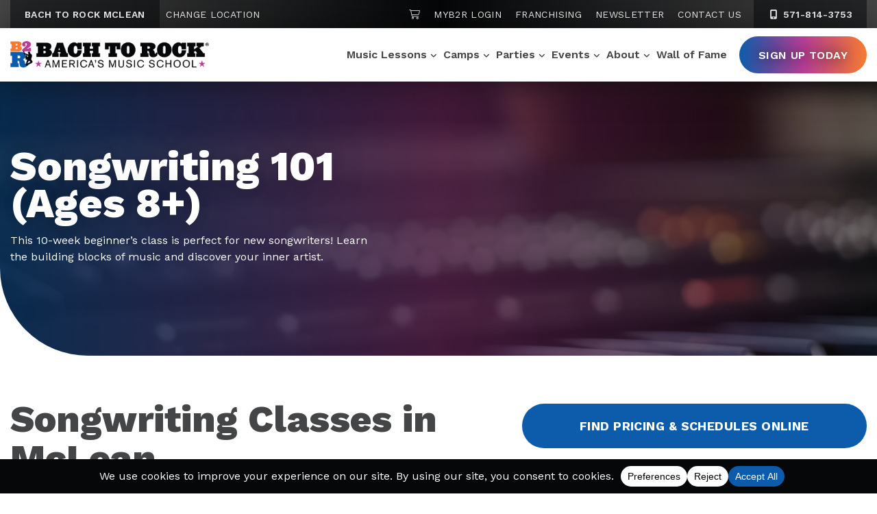

--- FILE ---
content_type: text/html; charset=UTF-8
request_url: https://www.bachtorock.com/mclean/songwriting-classes/
body_size: 29413
content:
<!DOCTYPE html>
<html lang="en-US" itemscope itemtype="http://schema.org/WebPage">
<head>
<meta http-equiv="X-UA-Compatible" content="IE=edge">
<meta name="viewport" content="width=device-width, initial-scale=1">
<meta charset="UTF-8">
<link rel="profile" href="http://gmpg.org/xfn/11">
<link href="https://www.bachtorock.com/wp-content/uploads/2022/07/6171dfc90f1354be595304a0_favicon.png" rel="shortcut icon" type="image/x-icon">
<meta name="google-site-verification" content="4QVtLAPzQYu_7DsiSJqf_1PUM1kh86vIqo7WoMB_l3Q" />
<meta name="facebook-domain-verification" content="7fdet0fcap5t9edvba2ptn3y9zox4g" />
<meta name='robots' content='index, follow, max-image-preview:large, max-snippet:-1, max-video-preview:-1' />
	<style>img:is([sizes="auto" i], [sizes^="auto," i]) { contain-intrinsic-size: 3000px 1500px }</style>
	
	<!-- This site is optimized with the Yoast SEO plugin v26.0 - https://yoast.com/wordpress/plugins/seo/ -->
	<title>Songwriting Classes in McLean | Bach to Rock McLean</title>
	<meta name="description" content="Sign up for songwriting classes in McLean! Voice 101 is a perfect starting point for anyone who wants to compose their own songs." />
	<link rel="canonical" href="https://www.bachtorock.com/songwriting-classes/" />
	<meta property="og:locale" content="en_US" />
	<meta property="og:type" content="article" />
	<meta property="og:title" content="Songwriting Classes in McLean | Bach to Rock McLean" />
	<meta property="og:description" content="Sign up for songwriting classes in McLean! Voice 101 is a perfect starting point for anyone who wants to compose their own songs." />
	<meta property="og:url" content="https://www.bachtorock.com/songwriting-classes/" />
	<meta property="og:site_name" content="Bach to Rock" />
	<meta property="article:modified_time" content="2023-09-19T21:39:51+00:00" />
	<meta name="twitter:card" content="summary_large_image" />
	<meta name="twitter:label1" content="Est. reading time" />
	<meta name="twitter:data1" content="2 minutes" />
	<script type="application/ld+json" class="yoast-schema-graph">{"@context":"https://schema.org","@graph":[{"@type":"WebPage","@id":"https://www.bachtorock.com/mclean/songwriting-classes/","url":"https://www.bachtorock.com/songwriting-classes/","name":"Songwriting Classes in McLean | Bach to Rock McLean","isPartOf":{"@id":"https://www.bachtorock.com/#website"},"datePublished":"2022-08-01T05:00:00+00:00","dateModified":"2023-09-19T21:39:51+00:00","description":"Sign up for songwriting classes in McLean! Voice 101 is a perfect starting point for anyone who wants to compose their own songs.","breadcrumb":{"@id":"https://www.bachtorock.com/songwriting-classes/#breadcrumb"},"inLanguage":"en-US","potentialAction":[{"@type":"ReadAction","target":["https://www.bachtorock.com/songwriting-classes/"]}]},{"@type":"BreadcrumbList","@id":"https://www.bachtorock.com/songwriting-classes/#breadcrumb","itemListElement":[{"@type":"ListItem","position":1,"name":"McLean &#8211; Homepage","item":"https://www.bachtorock.com/mclean/"},{"@type":"ListItem","position":2,"name":"McLean &#8211; Songwriting 101"}]},{"@type":"WebSite","@id":"https://www.bachtorock.com/#website","url":"https://www.bachtorock.com/","name":"Bach to Rock","description":"America&#039;s Music School","publisher":{"@id":"https://www.bachtorock.com/#organization"},"potentialAction":[{"@type":"SearchAction","target":{"@type":"EntryPoint","urlTemplate":"https://www.bachtorock.com/?s={search_term_string}"},"query-input":{"@type":"PropertyValueSpecification","valueRequired":true,"valueName":"search_term_string"}}],"inLanguage":"en-US"},{"@type":"Organization","@id":"https://www.bachtorock.com/#organization","name":"Back to Rock","url":"https://www.bachtorock.com/","logo":{"@type":"ImageObject","inLanguage":"en-US","@id":"https://www.bachtorock.com/#/schema/logo/image/","url":"https://www.bachtorock.com/wp-content/uploads/2022/03/logo.png","contentUrl":"https://www.bachtorock.com/wp-content/uploads/2022/03/logo.png","width":400,"height":53,"caption":"Back to Rock"},"image":{"@id":"https://www.bachtorock.com/#/schema/logo/image/"}}]}</script>
	<!-- / Yoast SEO plugin. -->


<link rel='dns-prefetch' href='//kit.fontawesome.com' />
<link rel='dns-prefetch' href='//fonts.googleapis.com' />
<link rel="alternate" type="application/rss+xml" title="Bach to Rock &raquo; Feed" href="https://www.bachtorock.com/feed/" />
<link rel="alternate" type="application/rss+xml" title="Bach to Rock &raquo; Comments Feed" href="https://www.bachtorock.com/comments/feed/" />
<script data-cfasync="false" data-wpfc-render="false">
		(function () {
			window.dataLayer = window.dataLayer || [];function gtag(){dataLayer.push(arguments);}
			
			let preferences = {
				marketing: 0,
				statistics: 0,
			}
			
			// Get preferences directly from cookie
			const value = `; ` + document.cookie;
			const parts = value.split(`; wpconsent_preferences=`);
			if (parts.length === 2) {
				try {
					preferences = JSON.parse(parts.pop().split(';').shift());
				} catch (e) {
					console.error('Error parsing WPConsent preferences:', e);
				}
			}
			
			gtag('consent', 'default', {
				'ad_storage': preferences.marketing ? 'granted' : 'denied',
				'analytics_storage': preferences.statistics ? 'granted' : 'denied',
				'ad_user_data': preferences.marketing ? 'granted' : 'denied',
				'ad_personalization': preferences.marketing ? 'granted' : 'denied',
				'security_storage': 'granted',
				'functionality_storage': 'granted'
			});
		})();
	</script><link rel='stylesheet' id='wp-block-library-css' href='https://www.bachtorock.com/wp-includes/css/dist/block-library/style.min.css' type='text/css' media='all' />
<style id='classic-theme-styles-inline-css' type='text/css'>
/*! This file is auto-generated */
.wp-block-button__link{color:#fff;background-color:#32373c;border-radius:9999px;box-shadow:none;text-decoration:none;padding:calc(.667em + 2px) calc(1.333em + 2px);font-size:1.125em}.wp-block-file__button{background:#32373c;color:#fff;text-decoration:none}
</style>
<style id='global-styles-inline-css' type='text/css'>
:root{--wp--preset--aspect-ratio--square: 1;--wp--preset--aspect-ratio--4-3: 4/3;--wp--preset--aspect-ratio--3-4: 3/4;--wp--preset--aspect-ratio--3-2: 3/2;--wp--preset--aspect-ratio--2-3: 2/3;--wp--preset--aspect-ratio--16-9: 16/9;--wp--preset--aspect-ratio--9-16: 9/16;--wp--preset--color--black: #000000;--wp--preset--color--cyan-bluish-gray: #abb8c3;--wp--preset--color--white: #ffffff;--wp--preset--color--pale-pink: #f78da7;--wp--preset--color--vivid-red: #cf2e2e;--wp--preset--color--luminous-vivid-orange: #ff6900;--wp--preset--color--luminous-vivid-amber: #fcb900;--wp--preset--color--light-green-cyan: #7bdcb5;--wp--preset--color--vivid-green-cyan: #00d084;--wp--preset--color--pale-cyan-blue: #8ed1fc;--wp--preset--color--vivid-cyan-blue: #0693e3;--wp--preset--color--vivid-purple: #9b51e0;--wp--preset--gradient--vivid-cyan-blue-to-vivid-purple: linear-gradient(135deg,rgba(6,147,227,1) 0%,rgb(155,81,224) 100%);--wp--preset--gradient--light-green-cyan-to-vivid-green-cyan: linear-gradient(135deg,rgb(122,220,180) 0%,rgb(0,208,130) 100%);--wp--preset--gradient--luminous-vivid-amber-to-luminous-vivid-orange: linear-gradient(135deg,rgba(252,185,0,1) 0%,rgba(255,105,0,1) 100%);--wp--preset--gradient--luminous-vivid-orange-to-vivid-red: linear-gradient(135deg,rgba(255,105,0,1) 0%,rgb(207,46,46) 100%);--wp--preset--gradient--very-light-gray-to-cyan-bluish-gray: linear-gradient(135deg,rgb(238,238,238) 0%,rgb(169,184,195) 100%);--wp--preset--gradient--cool-to-warm-spectrum: linear-gradient(135deg,rgb(74,234,220) 0%,rgb(151,120,209) 20%,rgb(207,42,186) 40%,rgb(238,44,130) 60%,rgb(251,105,98) 80%,rgb(254,248,76) 100%);--wp--preset--gradient--blush-light-purple: linear-gradient(135deg,rgb(255,206,236) 0%,rgb(152,150,240) 100%);--wp--preset--gradient--blush-bordeaux: linear-gradient(135deg,rgb(254,205,165) 0%,rgb(254,45,45) 50%,rgb(107,0,62) 100%);--wp--preset--gradient--luminous-dusk: linear-gradient(135deg,rgb(255,203,112) 0%,rgb(199,81,192) 50%,rgb(65,88,208) 100%);--wp--preset--gradient--pale-ocean: linear-gradient(135deg,rgb(255,245,203) 0%,rgb(182,227,212) 50%,rgb(51,167,181) 100%);--wp--preset--gradient--electric-grass: linear-gradient(135deg,rgb(202,248,128) 0%,rgb(113,206,126) 100%);--wp--preset--gradient--midnight: linear-gradient(135deg,rgb(2,3,129) 0%,rgb(40,116,252) 100%);--wp--preset--font-size--small: 13px;--wp--preset--font-size--medium: 20px;--wp--preset--font-size--large: 36px;--wp--preset--font-size--x-large: 42px;--wp--preset--spacing--20: 0.44rem;--wp--preset--spacing--30: 0.67rem;--wp--preset--spacing--40: 1rem;--wp--preset--spacing--50: 1.5rem;--wp--preset--spacing--60: 2.25rem;--wp--preset--spacing--70: 3.38rem;--wp--preset--spacing--80: 5.06rem;--wp--preset--shadow--natural: 6px 6px 9px rgba(0, 0, 0, 0.2);--wp--preset--shadow--deep: 12px 12px 50px rgba(0, 0, 0, 0.4);--wp--preset--shadow--sharp: 6px 6px 0px rgba(0, 0, 0, 0.2);--wp--preset--shadow--outlined: 6px 6px 0px -3px rgba(255, 255, 255, 1), 6px 6px rgba(0, 0, 0, 1);--wp--preset--shadow--crisp: 6px 6px 0px rgba(0, 0, 0, 1);}:where(.is-layout-flex){gap: 0.5em;}:where(.is-layout-grid){gap: 0.5em;}body .is-layout-flex{display: flex;}.is-layout-flex{flex-wrap: wrap;align-items: center;}.is-layout-flex > :is(*, div){margin: 0;}body .is-layout-grid{display: grid;}.is-layout-grid > :is(*, div){margin: 0;}:where(.wp-block-columns.is-layout-flex){gap: 2em;}:where(.wp-block-columns.is-layout-grid){gap: 2em;}:where(.wp-block-post-template.is-layout-flex){gap: 1.25em;}:where(.wp-block-post-template.is-layout-grid){gap: 1.25em;}.has-black-color{color: var(--wp--preset--color--black) !important;}.has-cyan-bluish-gray-color{color: var(--wp--preset--color--cyan-bluish-gray) !important;}.has-white-color{color: var(--wp--preset--color--white) !important;}.has-pale-pink-color{color: var(--wp--preset--color--pale-pink) !important;}.has-vivid-red-color{color: var(--wp--preset--color--vivid-red) !important;}.has-luminous-vivid-orange-color{color: var(--wp--preset--color--luminous-vivid-orange) !important;}.has-luminous-vivid-amber-color{color: var(--wp--preset--color--luminous-vivid-amber) !important;}.has-light-green-cyan-color{color: var(--wp--preset--color--light-green-cyan) !important;}.has-vivid-green-cyan-color{color: var(--wp--preset--color--vivid-green-cyan) !important;}.has-pale-cyan-blue-color{color: var(--wp--preset--color--pale-cyan-blue) !important;}.has-vivid-cyan-blue-color{color: var(--wp--preset--color--vivid-cyan-blue) !important;}.has-vivid-purple-color{color: var(--wp--preset--color--vivid-purple) !important;}.has-black-background-color{background-color: var(--wp--preset--color--black) !important;}.has-cyan-bluish-gray-background-color{background-color: var(--wp--preset--color--cyan-bluish-gray) !important;}.has-white-background-color{background-color: var(--wp--preset--color--white) !important;}.has-pale-pink-background-color{background-color: var(--wp--preset--color--pale-pink) !important;}.has-vivid-red-background-color{background-color: var(--wp--preset--color--vivid-red) !important;}.has-luminous-vivid-orange-background-color{background-color: var(--wp--preset--color--luminous-vivid-orange) !important;}.has-luminous-vivid-amber-background-color{background-color: var(--wp--preset--color--luminous-vivid-amber) !important;}.has-light-green-cyan-background-color{background-color: var(--wp--preset--color--light-green-cyan) !important;}.has-vivid-green-cyan-background-color{background-color: var(--wp--preset--color--vivid-green-cyan) !important;}.has-pale-cyan-blue-background-color{background-color: var(--wp--preset--color--pale-cyan-blue) !important;}.has-vivid-cyan-blue-background-color{background-color: var(--wp--preset--color--vivid-cyan-blue) !important;}.has-vivid-purple-background-color{background-color: var(--wp--preset--color--vivid-purple) !important;}.has-black-border-color{border-color: var(--wp--preset--color--black) !important;}.has-cyan-bluish-gray-border-color{border-color: var(--wp--preset--color--cyan-bluish-gray) !important;}.has-white-border-color{border-color: var(--wp--preset--color--white) !important;}.has-pale-pink-border-color{border-color: var(--wp--preset--color--pale-pink) !important;}.has-vivid-red-border-color{border-color: var(--wp--preset--color--vivid-red) !important;}.has-luminous-vivid-orange-border-color{border-color: var(--wp--preset--color--luminous-vivid-orange) !important;}.has-luminous-vivid-amber-border-color{border-color: var(--wp--preset--color--luminous-vivid-amber) !important;}.has-light-green-cyan-border-color{border-color: var(--wp--preset--color--light-green-cyan) !important;}.has-vivid-green-cyan-border-color{border-color: var(--wp--preset--color--vivid-green-cyan) !important;}.has-pale-cyan-blue-border-color{border-color: var(--wp--preset--color--pale-cyan-blue) !important;}.has-vivid-cyan-blue-border-color{border-color: var(--wp--preset--color--vivid-cyan-blue) !important;}.has-vivid-purple-border-color{border-color: var(--wp--preset--color--vivid-purple) !important;}.has-vivid-cyan-blue-to-vivid-purple-gradient-background{background: var(--wp--preset--gradient--vivid-cyan-blue-to-vivid-purple) !important;}.has-light-green-cyan-to-vivid-green-cyan-gradient-background{background: var(--wp--preset--gradient--light-green-cyan-to-vivid-green-cyan) !important;}.has-luminous-vivid-amber-to-luminous-vivid-orange-gradient-background{background: var(--wp--preset--gradient--luminous-vivid-amber-to-luminous-vivid-orange) !important;}.has-luminous-vivid-orange-to-vivid-red-gradient-background{background: var(--wp--preset--gradient--luminous-vivid-orange-to-vivid-red) !important;}.has-very-light-gray-to-cyan-bluish-gray-gradient-background{background: var(--wp--preset--gradient--very-light-gray-to-cyan-bluish-gray) !important;}.has-cool-to-warm-spectrum-gradient-background{background: var(--wp--preset--gradient--cool-to-warm-spectrum) !important;}.has-blush-light-purple-gradient-background{background: var(--wp--preset--gradient--blush-light-purple) !important;}.has-blush-bordeaux-gradient-background{background: var(--wp--preset--gradient--blush-bordeaux) !important;}.has-luminous-dusk-gradient-background{background: var(--wp--preset--gradient--luminous-dusk) !important;}.has-pale-ocean-gradient-background{background: var(--wp--preset--gradient--pale-ocean) !important;}.has-electric-grass-gradient-background{background: var(--wp--preset--gradient--electric-grass) !important;}.has-midnight-gradient-background{background: var(--wp--preset--gradient--midnight) !important;}.has-small-font-size{font-size: var(--wp--preset--font-size--small) !important;}.has-medium-font-size{font-size: var(--wp--preset--font-size--medium) !important;}.has-large-font-size{font-size: var(--wp--preset--font-size--large) !important;}.has-x-large-font-size{font-size: var(--wp--preset--font-size--x-large) !important;}
:where(.wp-block-post-template.is-layout-flex){gap: 1.25em;}:where(.wp-block-post-template.is-layout-grid){gap: 1.25em;}
:where(.wp-block-columns.is-layout-flex){gap: 2em;}:where(.wp-block-columns.is-layout-grid){gap: 2em;}
:root :where(.wp-block-pullquote){font-size: 1.5em;line-height: 1.6;}
</style>
<link rel='stylesheet' id='it_epoll_core-css' href='https://www.bachtorock.com/wp-content/plugins/epoll-wp-voting/assets/css/epoll-core.css' type='text/css' media='all' />
<link rel='stylesheet' id='it_epoll_style-css' href='https://www.bachtorock.com/wp-content/plugins/epoll-wp-voting/assets/css/it_epoll_frontendv3.css' type='text/css' media='all' />
<link rel='stylesheet' id='it_epoll_opinion_style-css' href='https://www.bachtorock.com/wp-content/plugins/epoll-wp-voting/assets/css/theme/it_epoll_opinion_fontendv3.css' type='text/css' media='all' />
<link rel='stylesheet' id='googlefonts-css' href='//fonts.googleapis.com/css2?family=Work+Sans%3Awght%40300%3B400%3B500%3B600%3B700%3B800&#038;display=swap' type='text/css' media='all' />
<link rel='stylesheet' id='vendor-css-css' href='https://www.bachtorock.com/wp-content/themes/bach2rock/css/vendor.min.css' type='text/css' media='all' />
<link rel='stylesheet' id='theme-css-css' href='https://www.bachtorock.com/wp-content/themes/bach2rock/css/style.min.css' type='text/css' media='all' />
<link rel='stylesheet' id='tablepress-default-css' href='https://www.bachtorock.com/wp-content/tablepress-combined.min.css' type='text/css' media='all' />
<script type="text/javascript" src="https://www.bachtorock.com/wp-includes/js/jquery/jquery.min.js" id="jquery-core-js"></script>
<script type="text/javascript" src="https://www.bachtorock.com/wp-includes/js/jquery/jquery-migrate.min.js" id="jquery-migrate-js"></script>
<script type="text/javascript" src="https://www.bachtorock.com/wp-content/plugins/epoll-wp-voting/backend/addons/default/assets/js/jquery.validate.min.js" id="it_epoll_validetta_script-js"></script>
<script type="text/javascript" id="it_epoll_common_js-js-extra">
/* <![CDATA[ */
var it_epoll_ajax_obj = {"ajax_url":"https:\/\/www.bachtorock.com\/wp-admin\/admin-ajax.php"};
/* ]]> */
</script>
<script type="text/javascript" src="https://www.bachtorock.com/wp-content/plugins/epoll-wp-voting/backend/addons/default/assets/js/it_epoll_common.js" id="it_epoll_common_js-js"></script>
<script type="text/javascript" src="https://www.bachtorock.com/wp-content/plugins/epoll-wp-voting/backend/addons/default/assets/js/it_epoll_opinion_voting.js" id="it_epoll_opinion_voting_js-js"></script>
<script type="text/javascript" src="https://www.bachtorock.com/wp-content/plugins/epoll-wp-voting/backend/addons/default/assets/js/it_epoll_poll_voting.js" id="it_epoll_poll_voting_js-js"></script>
<link rel="https://api.w.org/" href="https://www.bachtorock.com/wp-json/" /><link rel="alternate" title="JSON" type="application/json" href="https://www.bachtorock.com/wp-json/wp/v2/pages/18009" /><link rel="EditURI" type="application/rsd+xml" title="RSD" href="https://www.bachtorock.com/xmlrpc.php?rsd" />
<link rel='shortlink' href='https://www.bachtorock.com/?p=18009' />
<link rel="alternate" title="oEmbed (JSON)" type="application/json+oembed" href="https://www.bachtorock.com/wp-json/oembed/1.0/embed?url=https%3A%2F%2Fwww.bachtorock.com%2Fmclean%2Fsongwriting-classes%2F" />
<link rel="alternate" title="oEmbed (XML)" type="text/xml+oembed" href="https://www.bachtorock.com/wp-json/oembed/1.0/embed?url=https%3A%2F%2Fwww.bachtorock.com%2Fmclean%2Fsongwriting-classes%2F&#038;format=xml" />
<link rel="icon" href="https://www.bachtorock.com/wp-content/uploads/2022/05/favicon-150x150.png" sizes="32x32" />
<link rel="icon" href="https://www.bachtorock.com/wp-content/uploads/2022/05/favicon.png" sizes="192x192" />
<link rel="apple-touch-icon" href="https://www.bachtorock.com/wp-content/uploads/2022/05/favicon.png" />
<meta name="msapplication-TileImage" content="https://www.bachtorock.com/wp-content/uploads/2022/05/favicon.png" />
		<style type="text/css" id="wp-custom-css">
			/* embed fixes */
.youtube-container {
    position: relative;
    width: 100%;
    height: 0;
    padding-bottom: 56.25%;
}
.youtube-video {
    position: absolute;
    top: 0;
    left: 0;
    width: 100%;
    height: 100%;
}

/* asterisk colors */
.sidebar-callout-box .gform-theme--framework .gform_required_legend .gfield_required,
.sidebar-callout-box .gfield_required_asterisk {
    color: #fff;
}

/* table plug in styles */
.tablepress .row-1 th {
	border: 1px #050708bf solid !important;
}

.tablepress td.column-1 {
	border-left: 1px solid #050708bf !important;
}

.tablepress td {
	border-right: 1px solid #050708bf !important;
}

#tablepress-7 tr.row-19 {
	border-bottom: 1px solid #050708bf !important;
}

#tablepress-7 tr.row-20.even {
	display: none;
}

#tablepress-6 tr.row-76 {
	border-bottom: 1px solid #050708bf !important;
}

#tablepress-5 tr.row-2 {
	border-bottom: 1px solid #050708bf !important;
}

#tablepress-6 tr:nth-child(5n+6) {
    border-top: 2px solid #050708bf; 
}
		</style>
		
<!-- Qiigo Google Tag Manager -->
<script>(function(w,d,s,l,i){w[l]=w[l]||[];w[l].push({'gtm.start':
new Date().getTime(),event:'gtm.js'});var f=d.getElementsByTagName(s)[0],
j=d.createElement(s),dl=l!='dataLayer'?'&l='+l:'';j.async=true;j.src=
'https://www.googletagmanager.com/gtm.js?id='+i+dl;f.parentNode.insertBefore(j,f);
})(window,document,'script','dataLayer','GTM-WT4TN4D');</script>
<!-- End Google Tag Manager -->


<style>.metalocator .results nav {z-index: 999;}

.form-fields .form-group.full-width-form-field-wrap input {
  min-width:200px;
  min-height:30px;
}


form#submitForm {flex-direction: column;}
.form-row {width:100%;}

/* Cookie Policy table formatting */
@media (max-width: 767px) {
	.wpconsent-cookie-policy-table td:first-child {
		overflow-wrap: anywhere;
	}
}
.wpconsent-cookie-policy-table td, .wpconsent-cookie-policy-table th {
    border-top: 1px solid #ccc;
    padding: 10px 20px 10px 0px;
    font-size: 14px;
}
.wpconsent-cookie-policy-table td {
    font-weight: 500;
}
.wpconsent-cookie-policy-table td:last-child {
    padding-right: 0px;
}
.wpconsent-cookie-policy-table th {
    border-bottom: 2px solid #ccc;
}
.wpconsent-cookie-policy-table {
    border-bottom: 1px solid #ccc;
    margin-top: 20px;
    margin-bottom: 40px;
    width: 100%;
}
.app-nav {
    z-index: 9999 !important;
  }</style><meta name="google-site-verification" content="4QVtLAPzQYu_7DsiSJqf_1PUM1kh86vIqo7WoMB_l3Q" />

<meta name="facebook-domain-verification" content="na5tid9bnqb69dv82f0jzgqc2if0q6" />
  

</head>



<body class="wp-singular page-template page-template-templates page-template-single-service page-template-templatessingle-service-php page page-id-18009 page-child parent-pageid-2994 wp-theme-bach2rock  mclean">

<!-- Qiigo Google Tag Manager (noscript) -->
<noscript><iframe src="https://www.googletagmanager.com/ns.html?id=GTM-WT4TN4D"
height="0" width="0" style="display:none;visibility:hidden"></iframe></noscript>
<!-- End Google Tag Manager (noscript) -->



<div id="page" class="site d-block w-100">
	<a class="skip-link screen-reader-text sr-only" href="#content">Skip to content</a>
	<!--[if lte IE 9]>
	<p class="browsehappy">You are using an <strong>outdated</strong> browser. Please <a href="http://browsehappy.com/" >upgrade your browser</a> to improve your experience.</p>
	<![endif]-->

	
<nav class="top-navigation location-nav d-none d-xl-block">
    <div class="container">
        <div class="row">
            <div class="col-5 menu-col location-col">
                <div class="location-wrap">
                    <ul class="menu location-menu">
                        <li class="menu-item menu-location">Bach to Rock McLean</li>
                        <li class="menu-item"><a href="https://www.bachtorock.com/locations/" class="change-location">Change Location</a></li>
                    </ul>

                </div>
            </div>
            <div class="col-7 menu-col nav-col">
                <div class="menu-top-nav-container">
                    <ul id="menu-top-nav" class="menu">
                        <li class="menu-item"><a href="https://www.bachtorock.com/mclean/sign-up/cart/"><span class="sr-only">Shopping Cart</span><i class="fa-light fa-cart-shopping"></i></a></li>
                        <li class="menu-item"><a href="https://online.bachtorock.com/login/">MyB2R Login</a></li>
                        <li class="menu-item"><a href="/franchise/" >Franchising</a></li>
                        <li class="menu-item"><a href="https://www.bachtorock.com/mclean/newsletter/">Newsletter</a></li>
                        <li class="menu-item"><a href="https://www.bachtorock.com/mclean/contact/">Contact Us</a></li>
                    </ul>
                </div>
                <div class="phone-wrap">
                    <a class="menu-phone d-xl-inline-block" href="tel:571-814-3753" aria-label="5 7 1.  8 1 4.  3 7 5 3"><i class="fa-fw fas fa-mobile-alt" aria-hidden="true"></i> 571-814-3753</a>
                </div>
            </div>
        </div>
    </div>
</nav>
<header class="section-nav d-block section-nav-locations">
	<div class="container">
        <div class="row">
            <div class="site-branding">
                <a class="logo" href="https://www.bachtorock.com/mclean/" title="Bach to Rock" rel="home">
                    <img class="img-fluid" src="https://www.bachtorock.com/wp-content/themes/bach2rock/images/logo.png" alt="Bach to Rock" />
                </a>
            </div>
            <div class="site-navigation-wrapper">
                <nav class="site-navigation">

                                            <div class="mclean dynamic main-nav d-none d-xl-block"><ul id="menu-mclean-primary" class="menu"><li id="menu-item-14392" class="mega-parent menu-item menu-item-type-custom menu-item-object-custom current-menu-ancestor menu-item-has-children menu-item-14392"><a href="/mclean/music-lessons/">Music Lessons</a>
<ul class='sub-menu'><div class='mega-container'><div class='mega-wrapper'>
	<li id="menu-item-14393" class="mega-col featured-col menu-item menu-item-type-custom menu-item-object-custom current-menu-ancestor current-menu-parent menu-item-has-children menu-item-14393"><a>Featured Col</a>
	<ul class='sub-menu'><div class='mega-container'><div class='mega-wrapper'>
		<li id="menu-item-14394" class="menu-item menu-item-type-custom menu-item-object-custom menu-item-14394"><a href="/mclean/join-a-band/">Join a Band</a></li>
		<li id="menu-item-14395" class="menu-item menu-item-type-custom menu-item-object-custom menu-item-14395"><a href="/mclean/glee-lessons/">Glee Club</a></li>
		<li id="menu-item-14396" class="menu-item menu-item-type-custom menu-item-object-custom menu-item-14396"><a href="/mclean/piano-lessons/">Piano &#038; Keyboard</a></li>
		<li id="menu-item-14397" class="menu-item menu-item-type-custom menu-item-object-custom menu-item-14397"><a href="/mclean/guitar-lessons/">Guitar</a></li>
		<li id="menu-item-14398" class="menu-item menu-item-type-custom menu-item-object-custom menu-item-14398"><a href="/mclean/bass-lessons/">Bass Guitar</a></li>
		<li id="menu-item-14399" class="menu-item menu-item-type-custom menu-item-object-custom menu-item-14399"><a href="/mclean/ukulele-lessons/">Ukulele</a></li>
		<li id="menu-item-14400" class="menu-item menu-item-type-custom menu-item-object-custom menu-item-14400"><a href="/mclean/drum-lessons/">Drums</a></li>
		<li id="menu-item-14401" class="menu-item menu-item-type-custom menu-item-object-custom menu-item-14401"><a href="/mclean/singing-lessons/">Voice</a></li>
		<li id="menu-item-14402" class="menu-item menu-item-type-custom menu-item-object-custom menu-item-14402"><a href="/mclean/brass-lessons/">Brass</a></li>
		<li id="menu-item-14403" class="menu-item menu-item-type-custom menu-item-object-custom menu-item-14403"><a href="/mclean/string-lessons/">Strings</a></li>
		<li id="menu-item-14404" class="menu-item menu-item-type-custom menu-item-object-custom menu-item-14404"><a href="/mclean/woodwind-lessons/">Woodwinds</a></li>
		<li id="menu-item-14405" class="menu-item menu-item-type-custom menu-item-object-custom current-menu-item menu-item-14405"><a href="/mclean/songwriting-classes/" aria-current="page">Songwriting</a></li>
		<li id="menu-item-14406" class="menu-item menu-item-type-custom menu-item-object-custom menu-item-14406"><a href="/mclean/dj-lessons/">DJ</a></li>
	</div></div></ul>
</li>
	<li id="menu-item-14407" class="mega-col menu-item menu-item-type-custom menu-item-object-custom menu-item-has-children menu-item-14407"><a href="#">Col</a>
	<ul class='sub-menu'><div class='mega-container'><div class='mega-wrapper'>
		<li id="menu-item-14408" class="mega-menu-heading menu-item menu-item-type-custom menu-item-object-custom menu-item-14408"><a href="#">By Age</a></li>
		<li id="menu-item-14409" class="menu-item menu-item-type-custom menu-item-object-custom menu-item-14409"><a href="/mclean/baby-toddler-music-classes/">Toddler (Ages 1-3)</a></li>
		<li id="menu-item-14410" class="menu-item menu-item-type-custom menu-item-object-custom menu-item-14410"><a href="/mclean/preschool-music-classes/">Preschool (Ages 3-5)</a></li>
		<li id="menu-item-14411" class="menu-item menu-item-type-custom menu-item-object-custom menu-item-14411"><a href="/mclean/music-lessons-for-kids/">Child (Ages 5-7)</a></li>
		<li id="menu-item-14412" class="menu-item menu-item-type-custom menu-item-object-custom menu-item-14412"><a href="/mclean/youth-music-lessons/">Youth (Ages 7+)</a></li>
		<li id="menu-item-14413" class="menu-item menu-item-type-custom menu-item-object-custom menu-item-14413"><a href="/mclean/adult-music-lessons/">Adults</a></li>
		<li id="menu-item-14414" class="mega-menu-heading menu-item menu-item-type-custom menu-item-object-custom menu-item-14414"><a href="#">By Type</a></li>
		<li id="menu-item-14415" class="menu-item menu-item-type-custom menu-item-object-custom menu-item-14415"><a href="/mclean/private-music-lessons/">Private</a></li>
		<li id="menu-item-14416" class="menu-item menu-item-type-custom menu-item-object-custom menu-item-14416"><a href="/mclean/group-music-lessons/">Group</a></li>
		<li id="menu-item-14417" class="menu-item menu-item-type-custom menu-item-object-custom menu-item-14417"><a href="/mclean/in-person-music-lessons/">In-Person</a></li>
		<li id="menu-item-14418" class="menu-item menu-item-type-custom menu-item-object-custom menu-item-14418"><a href="/mclean/online-music-lessons/">Online</a></li>
	</div></div></ul>
</li>
	<li id="menu-item-14419" class="mega-col menu-item menu-item-type-custom menu-item-object-custom current-menu-ancestor current-menu-parent menu-item-has-children menu-item-14419"><a href="#">Col</a>
	<ul class='sub-menu'><div class='mega-container'><div class='mega-wrapper'>
		<li id="menu-item-14420" class="mega-menu-heading menu-item menu-item-type-custom menu-item-object-custom menu-item-14420"><a href="#">Beginner Classes</a></li>
		<li id="menu-item-14421" class="menu-item menu-item-type-custom menu-item-object-custom menu-item-14421"><a href="/mclean/beginner-piano-lessons/">Piano 101</a></li>
		<li id="menu-item-14422" class="menu-item menu-item-type-custom menu-item-object-custom menu-item-14422"><a href="/mclean/beginner-guitar-lessons/">Guitar 101</a></li>
		<li id="menu-item-14423" class="menu-item menu-item-type-custom menu-item-object-custom menu-item-14423"><a href="/mclean/beginner-ukulele-lessons/">Ukulele 101</a></li>
		<li id="menu-item-14424" class="menu-item menu-item-type-custom menu-item-object-custom menu-item-14424"><a href="/mclean/beginner-drum-lessons/">Drums 101</a></li>
		<li id="menu-item-14425" class="menu-item menu-item-type-custom menu-item-object-custom menu-item-14425"><a href="/mclean/beginner-singing-lessons/">Voice 101</a></li>
		<li id="menu-item-14426" class="menu-item menu-item-type-custom menu-item-object-custom current-menu-item menu-item-14426"><a href="/mclean/songwriting-classes/" aria-current="page">Songwriting 101</a></li>
		<li id="menu-item-14427" class="menu-item menu-item-type-custom menu-item-object-custom menu-item-14427"><a href="/mclean/beginner-dj-lessons/">Beat Making 101</a></li>
	</div></div></ul>
</li>
	<li id="menu-item-14428" class="mega-col menu-item menu-item-type-custom menu-item-object-custom menu-item-has-children menu-item-14428"><a href="#">Col</a>
	<ul class='sub-menu'><div class='mega-container'><div class='mega-wrapper'>
		<li id="menu-item-14429" class="mega-menu-heading menu-item menu-item-type-custom menu-item-object-custom menu-item-14429"><a href="#">Programs</a></li>
		<li id="menu-item-14430" class="menu-item menu-item-type-custom menu-item-object-custom menu-item-14430"><a href="/mclean/baby-toddler-music-classes/">Rock n Roll (Ages 1-3)</a></li>
		<li id="menu-item-14431" class="menu-item menu-item-type-custom menu-item-object-custom menu-item-14431"><a href="/mclean/preschool-music-classes/">Rock City (Ages 3-5)</a></li>
		<li id="menu-item-14432" class="menu-item menu-item-type-custom menu-item-object-custom menu-item-14432"><a href="/mclean/piano-lessons-for-kids/">Kids n Keys (Ages 5-7)</a></li>
		<li id="menu-item-14433" class="menu-item menu-item-type-custom menu-item-object-custom menu-item-14433"><a href="/mclean/music-education-for-kids/">Fun with Music (Ages 6-7)</a></li>
		<li id="menu-item-14434" class="menu-item menu-item-type-custom menu-item-object-custom menu-item-14434"><a href="/mclean/join-a-band/">Join a Band (Ages 7+)</a></li>
		<li id="menu-item-14435" class="menu-item menu-item-type-custom menu-item-object-custom menu-item-14435"><a href="/mclean/glee-lessons/">Glee Club (Ages 7+)</a></li>
		<li id="menu-item-14436" class="menu-item menu-item-type-custom menu-item-object-custom menu-item-14436"><a href="/mclean/dj-lessons/">Beat Refinery (Ages 10+)</a></li>
	</div></div></ul>
</li>
</div></div></ul>
</li>
<li id="menu-item-14437" class="menu-item menu-item-type-custom menu-item-object-custom menu-item-has-children menu-item-14437"><a href="/mclean/music-camps/">Camps</a>
<ul class='sub-menu'><div class='mega-container'><div class='mega-wrapper'>
	<li id="menu-item-14438" class="menu-item menu-item-type-custom menu-item-object-custom menu-item-14438"><a href="/mclean/music-camps-for-kids/">Rock City (Ages 4-6)</a></li>
	<li id="menu-item-14439" class="menu-item menu-item-type-custom menu-item-object-custom menu-item-14439"><a href="/mclean/band-camps/">Rock Band (Ages 7+)</a></li>
	<li id="menu-item-14440" class="menu-item menu-item-type-custom menu-item-object-custom menu-item-14440"><a href="/mclean/singing-camps/">Glee Club (Ages 7+)</a></li>
	<li id="menu-item-14441" class="menu-item menu-item-type-custom menu-item-object-custom menu-item-14441"><a href="/mclean/record-a-demo-camp/">Record a Demo (Ages 7+)</a></li>
	<li id="menu-item-14442" class="menu-item menu-item-type-custom menu-item-object-custom menu-item-14442"><a href="/mclean/music-production-camps/">Beat Making (Ages 8+)</a></li>
	<li id="menu-item-14443" class="menu-item menu-item-type-custom menu-item-object-custom menu-item-14443"><a href="/mclean/dj-camps/">Beat Refinery (Ages 10+)</a></li>
	<li id="menu-item-14444" class="menu-item menu-item-type-custom menu-item-object-custom menu-item-14444"><a href="/mclean/music-recording-camp/">Recording Arts (Ages 10+)</a></li>
</div></div></ul>
</li>
<li id="menu-item-14446" class="menu-item menu-item-type-custom menu-item-object-custom menu-item-has-children menu-item-14446"><a href="/mclean/music-parties/">Parties</a>
<ul class='sub-menu'><div class='mega-container'><div class='mega-wrapper'>
	<li id="menu-item-14447" class="menu-item menu-item-type-custom menu-item-object-custom menu-item-14447"><a href="/mclean/birthday-parties-for-kids/">Rock City Birthday (Ages 4-6)</a></li>
	<li id="menu-item-14448" class="menu-item menu-item-type-custom menu-item-object-custom menu-item-14448"><a href="/mclean/karaoke-birthday-party/">Karaoke Birthday (Ages 6+)</a></li>
	<li id="menu-item-14449" class="menu-item menu-item-type-custom menu-item-object-custom menu-item-14449"><a href="/mclean/rock-band-birthday-party/">Rock Birthday (Ages 7+)</a></li>
	<li id="menu-item-14450" class="menu-item menu-item-type-custom menu-item-object-custom menu-item-14450"><a href="/mclean/dj-birthday-party/">DJ Birthday (Ages 10+)</a></li>
	<li id="menu-item-14451" class="menu-item menu-item-type-custom menu-item-object-custom menu-item-14451"><a href="/mclean/corporate-parties/">Corporate Parties</a></li>
	<li id="menu-item-14452" class="featured menu-item menu-item-type-custom menu-item-object-custom menu-item-14452"><a href="/mclean/party-songlist/">Party Songlist</a></li>
</div></div></ul>
</li>
<li id="menu-item-14453" class="hide-sticky menu-item menu-item-type-custom menu-item-object-custom menu-item-has-children menu-item-14453"><a href="/mclean/events/">Events</a>
<ul class='sub-menu'><div class='mega-container'><div class='mega-wrapper'>
	<li id="menu-item-14454" class="menu-item menu-item-type-custom menu-item-object-custom menu-item-14454"><a href="/mclean/battle-of-the-bands/">Battle of the Bands</a></li>
	<li id="menu-item-14455" class="menu-item menu-item-type-custom menu-item-object-custom menu-item-14455"><a href="/mclean/music-showcase/">Music Showcase</a></li>
	<li id="menu-item-14456" class="menu-item menu-item-type-custom menu-item-object-custom menu-item-14456"><a href="/mclean/bachapalooza/">Bachapalooza</a></li>
	<li id="menu-item-14457" class="menu-item menu-item-type-custom menu-item-object-custom menu-item-14457"><a href="/mclean/dj-battle/">DJ Battle</a></li>
	<li id="menu-item-14458" class="menu-item menu-item-type-custom menu-item-object-custom menu-item-14458"><a href="/mclean/dj-showcase/">DJ Showcase</a></li>
</div></div></ul>
</li>
<li id="menu-item-14459" class="hide-sticky menu-item menu-item-type-custom menu-item-object-custom menu-item-has-children menu-item-14459"><a href="/mclean/about/">About</a>
<ul class='sub-menu'><div class='mega-container'><div class='mega-wrapper'>
	<li id="menu-item-14460" class="menu-item menu-item-type-custom menu-item-object-custom menu-item-14460"><a href="/mclean/myb2r/">MyB2R</a></li>
	<li id="menu-item-44013" class="menu-item menu-item-type-custom menu-item-object-custom menu-item-44013"><a href="/mclean/rewards/">Rewards</a></li>
	<li id="menu-item-14461" class="menu-item menu-item-type-custom menu-item-object-custom menu-item-14461"><a href="/mclean/music-education/">Our Method</a></li>
	<li id="menu-item-14462" class="menu-item menu-item-type-custom menu-item-object-custom menu-item-14462"><a href="/mclean/reviews-testimonials/">Testimonials</a></li>
	<li id="menu-item-14463" class="menu-item menu-item-type-custom menu-item-object-custom menu-item-14463"><a href="/mclean/music-teachers/">Staff &#038; Teachers</a></li>
	<li id="menu-item-14464" class="menu-item menu-item-type-custom menu-item-object-custom menu-item-14464"><a href="/mclean/friends-of-b2r/">Friends of B2R</a></li>
	<li id="menu-item-14465" class="menu-item menu-item-type-custom menu-item-object-custom menu-item-14465"><a href="/mclean/school-policies/">School Policies</a></li>
	<li id="menu-item-14466" class="menu-item menu-item-type-custom menu-item-object-custom menu-item-14466"><a href="/mclean/music-teacher-jobs/">Careers</a></li>
	<li id="menu-item-14467" class="menu-item menu-item-type-custom menu-item-object-custom menu-item-14467"><a href="/mclean/original-music/">Original Music</a></li>
	<li id="menu-item-14468" class="menu-item menu-item-type-custom menu-item-object-custom menu-item-14468"><a href="/mclean/blog/">News &#038; Blog</a></li>
	<li id="menu-item-14469" class="menu-item menu-item-type-custom menu-item-object-custom menu-item-14469"><a href="/mclean/tour/">Tour</a></li>
	<li id="menu-item-14470" class="menu-item menu-item-type-custom menu-item-object-custom menu-item-14470"><a href="/mclean/rent-a-recording-studio/">Recording Studios</a></li>
	<li id="menu-item-14471" class="featured menu-item menu-item-type-custom menu-item-object-custom menu-item-14471"><a href="/mclean/music-lessons-gift-certificate/">Gift Certificates</a></li>
</div></div></ul>
</li>
<li id="menu-item-14472" class="hide-sticky menu-item menu-item-type-custom menu-item-object-custom menu-item-14472"><a href="/mclean/wall-of-fame/">Wall of Fame</a></li>
</ul></div>                                        
                                            <a class="btn btn-primary menu-btn" href="/mclean/sign-up/">Sign Up Today</a>
                    
                    <a class="menu-phone d-xl-none" href="tel:5718143753"><i class="fa-fw fas fa-mobile-alt" aria-hidden="true"></i><span class="sr-only">571-814-3753</span></a>
                    <a class="menu-toggle d-xl-none mburger mburger--tornado" href="#mmenu"><span class="sr-only">Open mobile menu</span><b></b><b></b><b></b></a>
                </nav>
            </div>
        </div>
    </div>

</header><!-- #masthead -->
<div class="hero internal-hero section-banner" style=" background-image: linear-gradient(180deg, rgba(5, 7, 8, 0.5), rgba(5, 7, 8, 0.5)), linear-gradient(90deg, rgba(13, 92, 171, 0.85), rgba(182, 62, 151, 0.7) 50%, transparent), url(https://www.bachtorock.com/wp-content/uploads/2022/07/61a8eba91d37c6172064aaec_bigstock-Music-Background-Black-And-Wh-395658110-web.jpg);">
    <div class="container">
        <div class="row flip-on-tablet">
            <div class="col col-lg-6">
                <div class="hero-content internal-page-hero-content">
                                        <div class="h2 white hero-heading no-margin add-shadow for-internal-pages">Songwriting 101 (Ages&nbsp;8+)</div>                    <p class="white">This 10-week beginner’s class is perfect for new songwriters! Learn the building blocks of music and discover your inner artist.<br></p>
                </div>
            </div>
        </div>
    </div>
</div>

	 
	<div id="content" class="site-content internal-page-content extra-padding-bottom wf-section ">
	
	<!-- this code is for the loading animation for online registration pages-->

<style>
  
.overlay{
    display: none;
    position: fixed;
    width: 100%;
    height: 100%;
    top: 0;
    left: 0;
    z-index: 1999;
    background: rgba(233,233,233,0.5);
}
/* Turn off scrollbar when body element has the loading class */
body.loading{
    overflow: hidden;   
}
/* Make spinner image visible when body element has the loading class */
body.loading .overlay{
    display: block;
}
  

div.spinner {
  display: block;
  position: relative;
  left: 50%;
  top: 50%;
  width: 66px;
  height: 66px;
  margin: -33px 0 0 -33px;
}

.loader-7 .line {
  width: 8px;
  position: absolute;
  border-radius: 5px;
  bottom: 0;  
}

.loader-7 .line1 {
  left: 0;
  -webkit-animation: line-grow 0.5s ease alternate infinite;
  animation: line-grow 0.5s ease alternate infinite;
  background: -webkit-linear-gradient(top,#ec9c71, #ef793a);
  background: linear-gradient(to bottom, #ec9c71, #ef793a);
}

.loader-7 .line2 {
  left: 20px;
  -webkit-animation: line-grow 0.5s 0.2s ease alternate infinite;
  animation: line-grow 0.5s 0.2s ease alternate infinite;
  background: -webkit-linear-gradient(top, #e44fad, #c51082);
  background: linear-gradient(to bottom, #e44fad, #c51082);
}

.loader-7 .line3 {
  left: 40px;
  -webkit-animation: line-grow 0.5s 0.4s ease alternate infinite;
  animation: line-grow 0.5s 0.4s ease alternate infinite;
  background: -webkit-linear-gradient(top, #6377af, #152e6f);
  background: linear-gradient(to bottom, #6377af, #152e6f);
}

@-webkit-keyframes line-grow {
  0% {
    height: 0;
  }

  100% {
    height: 75%;
  }
}

@keyframes line-grow {
  0% {
    height: 0;
  }

  100% {
    height: 75%;
  }
}
</style>
<div class="overlay">
  <div class="spinner">
  <div class="loader loader-7">
    <div class="line line1"></div>
    <div class="line line2"></div>
    <div class="line line3"></div>
  </div>
</div>
</div>
<script type="text/javascript">
jQuery(document).on({
    ajaxStart: function(){
        jQuery("body").addClass("loading"); 
    },
    ajaxStop: function(){ 
        jQuery("body").removeClass("loading"); 
    }    
});
</script>


<div class="container">
    <div class="row">
        <div id="primary" class="content-area col-lg-7">
            <main id="main" class="site-main">

                
<article id="post-18009" class="internal-page-content-wrap post-18009 page type-page status-publish hentry">
			<div class="dupe-btn button-group full-width"></div>
		<div class="entry-content">
		<h1>Songwriting Classes in McLean</h1>
<p>Want to learn how to write your own songs? Unsure where to start? At Bach to Rock<sup>®</sup>, our beginner songwriting classes offer step-by-step instruction for new songwriters — even for students who’ve never played an instrument!</p>
<p>In Songwriting 101, students learn the basics of how to write music over the course of 10 weekly classes. We offer a fun and supportive environment where students can express their creativity. Class duration is 45 minutes.</p>
<p>Small class sizes ensure plenty of one-on-one instruction and feedback for each student. Our classes are available in-person and online, so that students have the option of attending from home!</p>
<p>Smaller classes also allow us to teach songwriters of different skill levels. This makes our group songwriting lessons a great choice for amateur composers who want to refine their talents or learn new tricks of the trade.</p>
<h2>Songwriting Classes for Beginners</h2>
<p>If you’ve never written music before, crafting your own songs can feel like a daunting task. Songwriting 101 offers a roadmap for aspiring songsmiths, giving them the fundamental tools they need to write their own music.</p>
<p>In our beginner songwriting lessons, students learn the basics of writing music, including song structure, key, tempo, melody, and harmony. We adjust the curriculum based on each student’s skill level and experience. This way, even experienced musicians get to learn new skills and refine their talents.</p>
<p>Our songwriting classes help students find their own unique voice. We teach a wide range of genres and encourage students to explore their musical interests in songwriting.</p>
<p>By the end of the program, each student will have written an original song. Students can also learn how to produce their song in our <a href="/mclean/beginner-dj-lessons/">beginner dj class</a>.</p>
    
    <div class="sidebar-callout-box content-callout-box">
    
    
<h3>Introduce Your Child to Music (Ages 6-7)</h3>
<p>For kids, the chance to make music isn’t just fun — it’s also uniquely helpful in early childhood development. While Songwriting 101 is only open to ages 8+, we encourage younger students to build music-making skills in <a href="/mclean/music-education-for-kids/">Fun with Music</a>. This program helps students build foundational music skills and try out a range of instruments!</p>
    
    </div>
    
    
<h2>Sign up for Songwriting 101!</h2>
<p>Due to small class sizes, our songwriting classes fill up quickly. To reserve your space, we encourage you to sign up for Songwriting 101 as soon as possible. You can sign up through our website with a MyB2R account or call us to enroll over the phone!</p>
<p><strong>Get started with beginner songwriting classes today! Sign up online or contact Bach to Rock for details on schedules and pricing.</strong></p>
	</div><!-- .entry-content -->

	</article><!-- #post-## -->

            </main><!-- #main -->
        </div><!-- #primary --> 
        
<aside id="secondary" class="col-lg-5">

            <div class="sidebar-wrapper">

            
                
                <div class="button-group full-width"><a href="/mclean/sign-up/group-classes/?program=songwriting-101" class="btn btn-blue full-width large-button dupe-content-btn">Find Pricing &amp; Schedules Online</a></div>

                <div class="sidebar-callout-box">
                    <div class="h3 white callout-box-heading">The Bach to Rock Method</div>
                    <p class="reduce-line-height">Bach to Rock combines private lessons, group practice, and live performance. Discover how this approach makes music more fun and helps our students become well-rounded musicians!</p>
                    <div class="button-group"><a href="/mclean/music-education/" class="btn btn-secondary dark">Our Approach</a></div>
                </div>
               <script>
                  var dupe = document.getElementsByClassName("dupe-btn");
                  var dupExists = !!document.getElementsByClassName("dupe-btn");
                  if(dupExists) {
                     jQuery( ".dupe-content-btn" ).clone().appendTo( dupe );
                  }
               </script>
                       
        </div>
                
</aside><!-- #secondary -->    </div>
</div>



		</div><!-- #content -->
	
	<div class="section-why-choose why-choose wf-section">
    <div class="container why-choose-container">
        <div class="row">
            <div class="col-12 col-lg-5">
                <div class="why-choose-content-wrap">
                    <a href="https://youtu.be/D5XkJjP8psE" data-fancybox class="why-choose-video why-choose__video w-inline-block lazyload" data-bg="http://img.youtube.com/vi/D5XkJjP8psE/maxresdefault.jpg">
                        <div class="play-button-wrap">
                            <div class="play-button">
                                <i class="fa-solid fa-play"></i>
                                <span class="sr-only">Play Video</span>
                            </div>
                        </div>
                    </a>
                    <div class="section-pre-heading">Why Choose Us</div>
                    <h2 class="why-choose-heading">The Bach to Rock Method</h2>
                    <p>At Bach to Rock, we know that students learn music more quickly when they’re having fun! Our step-by-step curriculum keeps students engaged and rewards achievement at each level. Students get to choose which songs they play, learn from music pros, and perform with peers at live events!</p>
                    <div class="button-group">
                                                    <a href="/mclean/sign-up/" class="btn btn-primary">Sign Up</a>
                                                    <a href="/mclean/music-education/" class="btn btn-secondary">Our Approach</a>
                    </div>
                </div>
            </div>
            <div class="col-12 col-lg-7">
                <div class="reasons-wrap noslick">
                    <div class="row align-center">
                        <div class="col-12 col-sm-6">
                            <div class="reason-wrap">
                                <i class="fa-light fa-headphones-simple"></i>
                                <h3 class="reason-heading">Music Made Fun!</h3>
                                <p class="reason-paragraph">At Bach to Rock, students choose which songs and genres they want to play, making lessons more fun!</p>
                            </div>
                            <div class="reason-wrap">
                                <i class="fa-light fa-music"></i>
                                <h3 class="reason-heading">Band & Glee Programs</h3>
                                <p class="reason-paragraph">Through our Band and Glee Club programs, students get to play music with peers, a key skill for growing musicians!</p>
                            </div>
                            <div class="reason-wrap">
                                <i class="fa-light fa-amp-guitar"></i>
                                <h3 class="reason-heading">Live Performances</h3>
                                <p class="reason-paragraph">Bach to Rock gives students the chance to perform live at local music venues, helping students build confidence on stage!</p>
                            </div>
                        </div>
                        <div class="col-12 col-sm-6">
                            <div class="reason-wrap">
                                <i class="fa-light fa-chalkboard-user"></i>
                                <h3 class="reason-heading">One-on-One Lessons</h3>
                                <p class="reason-paragraph">In private music lessons, our students learn one-on-one from some of the most talented music educators in the area.</p>
                            </div>
                            <div class="reason-wrap">
                                <i class="fa-light fa-baby-carriage"></i>
                                <h3 class="reason-heading">Early Childhood Classes</h3>
                                <p class="reason-paragraph">Music is valuable for early childhood development! We offer programs for toddlers, preschoolers, and early elementary students.</p>
                            </div>
                        </div>
                    </div>
                </div>
            </div>
        </div>
    </div>
    <div class="why-choose-background-wrap">
        <div class="why-choose-background">
            <div class="bg-pattern bg-texture fixed lazyload" data-bg="https://www.bachtorock.com/wp-content/uploads/2022/07/6176f24871de0c9279cb0105_b2r-pattern-black-4.svg"></div>
        </div>
    </div>
</div><div class="section-service-selector product-selector wf-section">
    <div class="container">
        <div class="row">
            <div class="col col-12">
                <div class="section-heading-wrap centered reduce-bottom-margin no-bottom-margin-on-mobile">
                    <h2 class="section-heading">Music Lessons, Camps &amp;&nbsp;Parties</h2>
                    <p>At Bach to Rock, we offer music lessons and group classes for kids and adults, plus camps and birthday parties! With our fun and beginner-friendly approach, it's never too early or too late to get started with music!</p>
                </div>
            </div>


            <div class="col col-12">
                <div class="sm-tabs">
                    <!-- Nav tabs -->
                    <nav>
                        <ul class="nav nav-tabs" id="service-nav-tab" role="tablist">
                            <li>
                                <a class="nav-link active" id="service-nav-lessons-tab" data-toggle="tab" href="#service-nav-lessons" role="tab" aria-controls="service-nav-lessons" aria-selected="true">
                                    <svg version="1.1" id="Layer_1" xmlns="http://www.w3.org/2000/svg" xmlns:xlink="http://www.w3.org/1999/xlink" x="0px" y="0px" viewBox="0 0 50 50" style="enable-background:new 0 0 50 50;" xml:space="preserve">
                                        <g>
                                            <path d="M37.1,15.4c0.4,1.3,0.4,2.8,0,4.3c-0.5,1.5-1.1,2.9-1.8,4c-0.7,1.1-1.3,2-1.9,2.4c-0.6,0.5-0.8,0.3-0.6-0.5
                                                c1-4.2,0.3-7.1-2.1-8.8c-2.4-1.7-4.1-2.6-5.1-2.7v29.5c0,1.3-0.5,2.4-1.2,3.4c-0.8,1-1.7,1.7-2.8,2.2c-1.5,0.6-3,0.8-4.7,0.5
                                                c-1.7-0.3-2.9-1.3-3.8-3.1c-0.8-1.8-0.8-3.4,0.1-4.9c0.9-1.5,2-2.6,3.5-3.2c1-0.5,2.1-0.7,3.3-0.7c1.1,0,2.2,0.3,3.1,0.9V0h2.6
                                                c0,2.3,0.5,4,1.5,5.3c1,1.3,2.1,2.4,3.4,3.4c1.3,1,2.6,1.9,3.9,2.9C35.7,12.6,36.6,13.9,37.1,15.4z"/>
                                        </g>
                                    </svg>Lessons
                                </a>
                            </li>
                            <li>
                                <a class="nav-link" id="service-nav-camps-tab" data-toggle="tab" href="#service-nav-camps" role="tab" aria-controls="service-nav-camps" aria-selected="false">
                                    <svg version="1.1" id="Layer_1" xmlns="http://www.w3.org/2000/svg" xmlns:xlink="http://www.w3.org/1999/xlink" x="0px" y="0px" viewBox="0 0 50 50" style="enable-background:new 0 0 50 50;" xml:space="preserve">
                                        <g>
                                            <path d="M49.3,20.2v23.6c0,1.3-0.5,2.4-1.2,3.4c-0.8,1-1.7,1.7-2.9,2.2c-1.5,0.6-3,0.8-4.7,0.5c-1.7-0.3-2.9-1.3-3.7-3.1
                                                c-0.8-1.8-0.8-3.4,0-4.9c0.9-1.5,2-2.6,3.5-3.2c1-0.4,2.1-0.7,3.3-0.7c1.1,0,2.2,0.2,3.2,0.8V9.3H13.8v34.5c0,1.3-0.5,2.4-1.2,3.4
                                                c-0.8,1-1.7,1.7-2.9,2.2c-1.5,0.6-3,0.8-4.7,0.5c-1.7-0.3-2.9-1.3-3.7-3.1c-0.8-1.8-0.8-3.4,0-4.9c0.9-1.5,2-2.5,3.5-3.2
                                                C5.9,38.2,7,38,8.2,38c1.2,0,2.2,0.3,3.2,0.9V0h38L49.3,20.2L49.3,20.2z"/>
                                        </g>
                                    </svg>Camps
                                </a>
                            </li>
                            <li>
                                <a class="nav-link" id="service-nav-parties-tab" data-toggle="tab" href="#service-nav-parties" role="tab" aria-controls="service-nav-parties" aria-selected="false">
                                    <svg version="1.1" id="Layer_1" xmlns="http://www.w3.org/2000/svg" xmlns:xlink="http://www.w3.org/1999/xlink" x="0px" y="0px" viewBox="0 0 50 50" style="enable-background:new 0 0 50 50;" xml:space="preserve">
                                        <g>
                                            <path d="M50,4.4v36c0,1-0.4,2-1,2.8c-0.7,0.8-1.4,1.4-2.3,1.8c-1.2,0.6-2.4,0.7-3.8,0.4c-1.4-0.3-2.4-1.1-3.1-2.5
                                                c-0.7-1.5-0.7-2.8,0-4c0.7-1.2,1.7-2.1,2.8-2.7c0.8-0.4,1.7-0.6,2.7-0.6c0.9,0,1.8,0.2,2.6,0.7V12.1H30.4v28.3c0,1-0.4,2-1,2.8
                                                S27.9,44.5,27,45c-1.2,0.5-2.5,0.7-3.9,0.4c-1.4-0.2-2.4-1.1-3-2.5c-0.7-1.5-0.7-2.8,0-4c0.7-1.2,1.6-2.1,2.9-2.7
                                                c0.8-0.4,1.7-0.5,2.7-0.6s1.8,0.2,2.6,0.7V12.1H10.8v28.3c0,1-0.4,2-1,2.8c-0.7,0.8-1.4,1.4-2.3,1.8c-1.2,0.5-2.5,0.7-3.9,0.4
                                                c-1.4-0.2-2.4-1.1-3.1-2.5c-0.7-1.5-0.7-2.8,0-4c0.7-1.2,1.7-2.1,2.9-2.7c0.8-0.4,1.7-0.6,2.7-0.6c0.9,0,1.8,0.2,2.6,0.7V4.4H50z"
                                                />
                                        </g>
                                    </svg>Parties
                                </a>                                
                            </li>
                        </ul>
                    </nav>
                    <!-- content tabs -->
                    <div class="tab-content" id="service-nav-tabContent">
                        <div class="tab-pane fade show active" id="service-nav-lessons" role="tabpanel" aria-labelledby="service-nav-lessons-tab">
                            <div data-w-tab="Lessons" class="ps-tab-pane w-tab-pane w--tab-active" id="w-tabs-0-data-w-pane-0" role="tabpanel">
                                <div class="tab-content-wrap">
                                    <div class="tab-content-inner">
                                        <div class="row">
                                            <div class="col-lg-3">
                                                <div class="ps-image lessons lazyload" data-bgset="
                                                https://www.bachtorock.com/wp-content/themes/bach2rock/images/tabs/01-lessons-768x513.jpg [(max-width: 600px)] |
                                                https://www.bachtorock.com/wp-content/themes/bach2rock/images/tabs/01-lessons-1024x684.jpg [(max-width: 900px)] |
                                                https://www.bachtorock.com/wp-content/themes/bach2rock/images/tabs/01-lessons-1536x1025.jpg [(max-width: 1200px)] |
                                                https://www.bachtorock.com/wp-content/themes/bach2rock/images/tabs/01-lessons-1920x1282.jpg
                                                "></div>
                                            </div>
                                            <div class="col-lg-6">
                                                <div class="ps-main-content-wrap">
                                                    <h3 class="ps-heading">Lessons</h3>
                                                    <p>Bach to Rock offers music lessons for all ages and skill levels. Our private lessons include piano, guitar, drums, voice, and a wide range of other instruments. We also offer beginner classes and ensemble programs like Band and Glee Club. Anyone can learn to play music with Bach to Rock — even if you've never played an instrument before!</p>
                                                    <div class="button-group left-aligned-button-group center-on-tablet">
                                                                                                
                                                            <a href="/mclean/sign-up/private-lessons/" class="btn btn-primary">Sign Up</a>
                                                                                                                <a href="/mclean/music-lessons/" class="btn btn-secondary">Music Lessons</a>
                                                    </div>
                                                </div>
                                            </div>
                                            <div class="col-lg-3">
                                                <div class="link-column-align">
                                                    <div class="link-column-wrap">
                                                        <div class="top-link-content">
                                                            <h4 class="small-heading">Check Out Our Popular Lessons</h4>
                                                            <ul>

            <li><a href="/mclean/piano-lessons/" class="lesson-link">Piano Lessons</a></li>
       
            <li><a href="/mclean/guitar-lessons/" class="lesson-link">Guitar Lessons</a></li>
                                                                       

            <li><a href="/mclean/drum-lessons/" class="lesson-link">Drum Lessons</a></li>
       
 
            <li><a href="/mclean/singing-lessons/" class="lesson-link">Singing Lessons</a></li>
       

            <li><a href="/mclean/dj-lessons/" class="lesson-link last">Beat Refinery<sup>®</sup> DJ Lessons</a></li>
       
                                                            <ul>                                                                                              
                                                        </div>
                                                        <div class="top-wrap-gradient"></div>
                                                    </div>
                                                </div>
                                            </div>
                                        </div>
                                    </div>
                                    <div class="tab-content-bg"></div>
                                </div>
                            </div>
                        </div>
                        <div class="tab-pane fade" id="service-nav-camps" role="tabpanel" aria-labelledby="service-nav-camps-tab">
                            <div data-w-tab="Camps" class="ps-tab-pane w-tab-pane" id="w-tabs-0-data-w-pane-1" role="tabpanel">
                                <div class="tab-content-wrap">
                                    <div class="tab-content-inner">
                                        <div class="row">
                                            <div class="col-lg-3">
                                                <div class="ps-image camps lazyload" style="background-position: -50px;" data-bgset="
                                                https://www.bachtorock.com/wp-content/themes/bach2rock/images/tabs/02-camps-768x512.jpg [(max-width: 600px)] |
                                                https://www.bachtorock.com/wp-content/themes/bach2rock/images/tabs/02-camps-1024x683.jpg [(max-width: 900px)] |
                                                https://www.bachtorock.com/wp-content/themes/bach2rock/images/tabs/02-camps-1536x1024.jpg [(max-width: 1200px)] |
                                                https://www.bachtorock.com/wp-content/themes/bach2rock/images/tabs/02-camps-1920x1280.jpg
                                                "></div>
                                            </div>
                                            <div class="col-lg-6">
                                                <div class="ps-main-content-wrap">
                                                    <h3 class="ps-heading">Camps</h3>
                                                    <p>Our camps are a perfect choice for students who love music! We offer full-day and half-day summer camps, spring camps, and winter camps for kids, plus camps on school holidays. Our camps are great for students who want to start learning music and see what it's like to perform!</p>
                                                    <div class="button-group left-aligned-button-group center-on-tablet">
                                                                                                                    <a href="/mclean/sign-up/camps/" class="btn btn-primary">Sign Up</a>
                                                                                                                <a href="/mclean/music-camps/" class="btn btn-secondary">Music Camps</a>
                                                    </div>
                                                </div>
                                            </div>
                                            <div class="col-lg-3">
                                                <div class="link-column-align">
                                                    <div class="link-column-wrap">
                                                        <div class="top-link-content">
                                                            <h4 class="small-heading">Check Out Our Popular Camps</h4>
                                                            <ul>
            <li><a href="/mclean/music-camps-for-kids/" class="lesson-link">Rock City<sup>®</sup> Camp</a></li>
       

            <li><a href="/mclean/band-camps/" class="lesson-link">Rock Band Camp</a></li>
       

            <li><a href="/mclean/singing-camps/" class="lesson-link">Glee Club Camp</a></li>
       
            <li><a href="/mclean/music-production-camps/" class="lesson-link">Beat Making Camp</a></li>
       
            <li><a href="/mclean/dj-camps/" class="lesson-link">Beat Refinery<sup>®</sup> DJ Camp</a></li>
       
                                                                
                                                            </ul>         
                                                        </div>
                                                        <div class="top-wrap-gradient"></div>
                                                    </div>
                                                </div>
                                            </div>
                                        </div>
                                    </div>
                                    <div class="tab-content-bg"></div>
                                </div>
                            </div>
                        </div>
                        <div class="tab-pane fade" id="service-nav-parties" role="tabpanel" aria-labelledby="service-nav-parties-tab">
                            <div data-w-tab="Parties" class="ps-tab-pane w-tab-pane" id="w-tabs-0-data-w-pane-2" role="tabpanel">
                                <div class="tab-content-wrap">
                                    <div class="tab-content-inner">
                                        <div class="row">
                                            <div class="col-lg-3">
                                                <div class="ps-image parties lazyload" data-bgset="
                                                https://www.bachtorock.com/wp-content/themes/bach2rock/images/tabs/03-parties-768x463.webp [(max-width: 600px)] |
                                                https://www.bachtorock.com/wp-content/themes/bach2rock/images/tabs/03-parties.webp [(max-width: 900px)] |
                                                https://www.bachtorock.com/wp-content/themes/bach2rock/images/tabs/03-parties.webp [(max-width: 1200px)] |
                                                https://www.bachtorock.com/wp-content/themes/bach2rock/images/tabs/03-parties.webp
                                                "></div>
                                            </div>
                                            <div class="col-lg-6">
                                                <div class="ps-main-content-wrap">
                                                    <h3 class="ps-heading">Parties</h3>
                                                    <p>Birthday parties at Bach to Rock give kids a chance to be rock stars for a day! With themes like Karaoke Birthday and Rock Birthday, partygoers get to perform and record songs by their favorite artists. We also offer birthday party packages for younger children and corporate teams!</p>
                                                    <div class="button-group left-aligned-button-group center-on-tablet">
                                                                                                                    <a href="/mclean/sign-up/parties/" class="btn btn-primary">Sign Up</a>
                                                                                                                <a href="/mclean/music-parties/" class="btn btn-secondary">Music Parties</a>
                                                    </div>
                                                </div>
                                            </div>
                                            <div class="col-lg-3">
                                                <div class="link-column-align">
                                                    <div class="link-column-wrap">
                                                        <div class="top-link-content">
                                                            <h4 class="small-heading">Check Out Our Popular Parties</h4>
                                                            <ul>

            <li><a href="/mclean/birthday-parties-for-kids/" class="lesson-link">Rock City Birthday Party</a></li>
       
            <li><a href="/mclean/karaoke-birthday-party/" class="lesson-link">Karaoke Birthday Party</a></li>
       
            <li><a href="/mclean/rock-band-birthday-party/" class="lesson-link">Rock Birthday Party</a></li>
       

            <li><a href="/mclean/dj-birthday-party/" class="lesson-link">DJ Birthday Party</a></li>
       
            <li><a href="/mclean/corporate-parties/" class="lesson-link">Corporate Parties</a></li>
       
                                                            </ul>
                                                                                                                        
                                                        </div>
                                                        <div class="top-wrap-gradient"></div>
                                                    </div>
                                                </div>
                                            </div>
                                        </div>
                                    </div>
                                    <div class="tab-content-bg"></div>
                                </div>
                            </div>
                        </div>
                    </div>
                </div>
            </div>
        </div>
    </div>
</div>
<div class="about faqs section-faqs">
    <div class="container">
        <div class="row">
            <div class="col-12 col-lg-6">
                <div class="about-content-wrap">
                    <h2 class="white dark-heading about-heading adjust-size">Frequently Asked Questions<br></h2>
                    <p class="white">Have a question about music lessons at Bach to Rock<sup>®</sup>? Below, we’ve collected some of the most frequently asked questions about our programs, including which types of lessons we offer, how much our programs cost, and how to get started!</p>
                    <div class="accordion-wrapper line-top extra-margin-below">
                     
                    <div class="light on-dark sm-accordion" id="1"><div class="card"><div class="card-header" id="heading-card-0-0">
                <h5>
                    <button data-toggle="collapse" data-target="#card-0-0" aria-expanded="true" aria-controls="card-0-0">
                    What types of music lessons does Bach to Rock offer?
                    <span class="accordion-icon"></span>
                    </button>
                </h5>
            </div>
            <div id="card-0-0" class="collapse " aria-labelledby="heading-card-0-0" data-parent="#1">
                <div class="card-body">
                    <p>Bach to Rock offers a wide range of music programs, including lessons for all ages and skill levels!</p><p>Our <a href="/mclean/private-music-lessons/">private lessons</a> include programs for <a href="/mclean/piano-lessons/">piano</a>, <a href="/mclean/guitar-lessons/">guitar</a>, <a href="/mclean/bass-lessons/">bass</a>, <a href="/mclean/ukulele-lessons/">ukulele</a>, <a href="/mclean/drum-lessons/">drums</a>, and <a href="/mclean/singing-lessons/">voice</a>, as well as <a href="/mclean/brass-lessons/">brass</a>, <a href="/mclean/string-lessons/">string</a>, and <a href="/mclean/woodwind-lessons/">woodwind</a> instruments.</p><p>We also offer <a href="/mclean/group-music-lessons/">group classes</a> — including beginner classes like <a href="/mclean/beginner-piano-lessons/">Piano 101</a>, <a href="/mclean/beginner-guitar-lessons/">Guitar 101</a>, and <a href="/mclean/beginner-singing-lessons/">Voice 101</a> — plus ensemble programs like <a href="/mclean/join-a-band/">Band</a> and <a href="/mclean/glee-lessons/">Glee Club</a>.</p>
                </div>
            </div>
        </div><div class="card"><div class="card-header" id="heading-card-0-1">
                <h5>
                    <button data-toggle="collapse" data-target="#card-0-1" aria-expanded="true" aria-controls="card-0-1">
                    How much do music lessons cost at Bach to Rock?
                    <span class="accordion-icon"></span>
                    </button>
                </h5>
            </div>
            <div id="card-0-1" class="collapse " aria-labelledby="heading-card-0-1" data-parent="#1">
                <div class="card-body">
                    <p>Pricing for Bach to Rock music lessons depends on the type and duration of lesson. You can find up-to-date pricing and schedules for all of our programs through our online sign up system. Pricing may vary by location.</p>
                </div>
            </div>
        </div><div class="card"><div class="card-header" id="heading-card-0-2">
                <h5>
                    <button data-toggle="collapse" data-target="#card-0-2" aria-expanded="true" aria-controls="card-0-2">
                    Does Bach to Rock sell, lend, or lease instruments to students?
                    <span class="accordion-icon"></span>
                    </button>
                </h5>
            </div>
            <div id="card-0-2" class="collapse " aria-labelledby="heading-card-0-2" data-parent="#1">
                <div class="card-body">
                    <p>All Bach to Rock students must have access to their own instruments for at-home practice.</p><p>Bach to Rock is more than happy to advise parents and students on instrument  purchases. We can recommend local stores that sell high-quality instruments for a reasonable price.</p><p>We also have wholesale contracts with instrument manufacturers and suppliers. This allows us to provide instruments at a discount to parents and students who purchase them from us.</p><p>A list of recommended instruments and accessories is available for all parents and students.</p>
                </div>
            </div>
        </div><div class="card"><div class="card-header" id="heading-card-0-3">
                <h5>
                    <button data-toggle="collapse" data-target="#card-0-3" aria-expanded="true" aria-controls="card-0-3">
                    Does Bach to Rock provide instruments for in-school lessons?
                    <span class="accordion-icon"></span>
                    </button>
                </h5>
            </div>
            <div id="card-0-3" class="collapse " aria-labelledby="heading-card-0-3" data-parent="#1">
                <div class="card-body">
                    <p>While students must have their own instruments for at-home practice, Bach to Rock will generally provide students with instruments for in-school lessons.</p><p>Drums, guitars, keyboards, and support equipment (such as amplifiers) will always be supplied by the school. This way, students don’t have to transport bulky equipment to and from lessons.</p><p>As students advance, they may feel more comfortable using their own instruments for lessons at Bach to Rock. Students are encouraged to bring their own instruments to school for lessons when possible.</p><p>Note that we do not provide wind or orchestral instruments such as clarinets, flutes, saxophones, or violins.</p>
                </div>
            </div>
        </div><div class="card"><div class="card-header" id="heading-card-0-4">
                <h5>
                    <button data-toggle="collapse" data-target="#card-0-4" aria-expanded="true" aria-controls="card-0-4">
                    When is the best age for kids to start music lessons?
                    <span class="accordion-icon"></span>
                    </button>
                </h5>
            </div>
            <div id="card-0-4" class="collapse " aria-labelledby="heading-card-0-4" data-parent="#1">
                <div class="card-body">
                    <p>It's never too early to get kids started with music! At Bach to Rock, we encourage parents to start music classes early in childhood, so that kids can enjoy the developmental benefits of music education.</p><p>Our programs include <a href="/mclean/baby-toddler-music-classes/">Rock n Roll</a> (ages 1-3), <a href="/mclean/preschool-music-classes/">Rock City<sup>®</sup></a> (ages 3-5), <a href="/mclean/piano-lessons-for-kids/">Kids n Keys</a> (ages 5-7), and <a href="/mclean/music-education-for-kids/">Fun with Music</a> (ages 6-7). Our early childhood classes help prepare students for private music lessons as they grow older.</p><p>We recommend starting private lessons at age 7. This is the age when most students are able to read sheet music — an important skill for private lessons.</p>
                </div>
            </div>
        </div><div class="card"><div class="card-header" id="heading-card-0-5">
                <h5>
                    <button data-toggle="collapse" data-target="#card-0-5" aria-expanded="true" aria-controls="card-0-5">
                    Does Bach to Rock offer early childhood music programs?
                    <span class="accordion-icon"></span>
                    </button>
                </h5>
            </div>
            <div id="card-0-5" class="collapse " aria-labelledby="heading-card-0-5" data-parent="#1">
                <div class="card-body">
                    <p>Music education offers a wealth of benefits in early childhood. At Bach to Rock, we offer a range of fun and exciting programs to introduce your child to music!</p><p>These programs include <a href="/mclean/baby-toddler-music-classes/">Rock n Roll</a> (ages 1-3), <a href="/mclean/preschool-music-classes/">Rock City</a><sup>®</sup> (ages 3-5), <a href="/mclean/piano-lessons-for-kids/">Kids n Keys</a> (ages 5-7), and <a href="/mclean/music-education-for-kids/">Fun with Music</a> (ages 6-7).</p>
                </div>
            </div>
        </div><div class="card"><div class="card-header" id="heading-card-0-6">
                <h5>
                    <button data-toggle="collapse" data-target="#card-0-6" aria-expanded="true" aria-controls="card-0-6">
                    Does Bach to Rock offer music lessons for adults?
                    <span class="accordion-icon"></span>
                    </button>
                </h5>
            </div>
            <div id="card-0-6" class="collapse " aria-labelledby="heading-card-0-6" data-parent="#1">
                <div class="card-body">
                    <p>At Bach to Rock, we welcome students of all ages — including adults! Our <a href="/mclean/adult-music-lessons/">adult music lessons</a> are open to students regardless of their skill level or experience.</p><p>Whether you’re playing an instrument for the first time, want to brush up on existing skills, or feel like learning a new instrument, we’ve got you covered!</p>
                </div>
            </div>
        </div><div class="card"><div class="card-header" id="heading-card-0-7">
                <h5>
                    <button data-toggle="collapse" data-target="#card-0-7" aria-expanded="true" aria-controls="card-0-7">
                    Does Bach to Rock offer online music lessons?
                    <span class="accordion-icon"></span>
                    </button>
                </h5>
            </div>
            <div id="card-0-7" class="collapse " aria-labelledby="heading-card-0-7" data-parent="#1">
                <div class="card-body">
                    <p>In addition to <a href="/mclean/in-person-music-lessons/">in-person lessons</a>, our music programs are <a href="/mclean/online-music-lessons/">available online</a>.</p><p>Bach to Rock’s online programs include private music lessons, group classes for beginners, early childhood programs, and online workshops!</p>
                </div>
            </div>
        </div><div class="card"><div class="card-header" id="heading-card-0-8">
                <h5>
                    <button data-toggle="collapse" data-target="#card-0-8" aria-expanded="true" aria-controls="card-0-8">
                    How can I sign up for Bach to Rock music lessons?
                    <span class="accordion-icon"></span>
                    </button>
                </h5>
            </div>
            <div id="card-0-8" class="collapse " aria-labelledby="heading-card-0-8" data-parent="#1">
                <div class="card-body">
                    <p>Parents and students can sign up for Bach to Rock music lessons, camps, and parties at the click of a button! Our online sign up system makes it easy to enroll, and includes up-to-date information for pricing, availability, and scheduling. We also accept registrations over the phone or in-person!</p>
                </div>
            </div>
        </div></div>                    </div>
                    <div class="button-group left-aligned-button-group center-on-tablet">
                                                    <a href="/mclean/sign-up/" class="btn btn-primary dark w-button">Get Started</a>
                                                <a href="/mclean/about/" class="btn btn-secondary dark w-button">Learn More About Us</a>
                    </div>
                </div>
            </div>
            <div class="col-12 col-lg-6">
                <div class="about-image faq-image lazyload" data-bg="https://www.bachtorock.com/wp-content/themes/bach2rock/images/tabs/07-faqs.jpg"></div>
            </div>
        </div>
    </div>
</div><div class="section-walloffame wall-of-fame wf-section">
    <div class="container">
        <div class="row">
            <div class="col-12 col-lg-9">
                <div class="section-heading-wrap center-on-tablet">
                    <div class="section-pre-heading">Wall of Fame</div>
                    <h2 class="section-heading">Standout Students &amp;&nbsp;Future Stars</h2>
                    <p>Discover talented students at Bach to Rock! Our Wall of Fame includes featured students and bands, as well as winners from events like Battle of the Bands.</p>
                </div>
            </div>
            <div class="col-12 col-lg-3">
                <div class="wof-arrows arrows">
                    <button class="arrows__left"><span class="sr-only">Previous</span><i class="fa-regular fa-arrow-left"></i></button>
                    <button class="arrows__right"><i class="fa-regular fa-arrow-right"></i><span class="sr-only">Next</span></button>
                </div>
            </div>
        </div>
    </div>
    <div class="wall-of-fame-container">
        <div class="wall-of-fame-images wall-of-fame-slider">
        <a href="https://www.bachtorock.com/wp-content/uploads/2022/12/2022-09-20-gianna-wof.jpg" class="wall-of-fame-image-wrap wall-of-fame-slide" data-fancybox="wall-of-fame"><div class="wof-image lazyload" data-bg="https://www.bachtorock.com/wp-content/uploads/2022/12/2022-09-20-gianna-wof-1024x949.jpg" aria-label=""></div><div class="expand-wrap"><i class="fa-light fa-expand-wide"></i><br>Expand</div></a><a href="https://www.bachtorock.com/wp-content/uploads/2022/10/2022-10-04-katelyn-d-03.jpg" class="wall-of-fame-image-wrap wall-of-fame-slide" data-fancybox="wall-of-fame"><div class="wof-image lazyload" data-bg="https://www.bachtorock.com/wp-content/uploads/2022/10/2022-10-04-katelyn-d-03-768x1024.jpg" aria-label="Katelyn and her instructor, Shane."></div><div class="expand-wrap"><i class="fa-light fa-expand-wide"></i><br>Expand</div></a><a href="https://www.bachtorock.com/wp-content/uploads/2022/10/2022-10-04-swathi-s-02.jpg" class="wall-of-fame-image-wrap wall-of-fame-slide" data-fancybox="wall-of-fame"><div class="wof-image lazyload" data-bg="https://www.bachtorock.com/wp-content/uploads/2022/10/2022-10-04-swathi-s-02-768x1024.jpg" aria-label="Swathi and her instructor, Tyler"></div><div class="expand-wrap"><i class="fa-light fa-expand-wide"></i><br>Expand</div></a><a href="https://www.bachtorock.com/wp-content/uploads/2023/03/east-marietta-julia-c-03-scaled.jpeg" class="wall-of-fame-image-wrap wall-of-fame-slide" data-fancybox="wall-of-fame"><div class="wof-image lazyload" data-bg="https://www.bachtorock.com/wp-content/uploads/2023/03/east-marietta-julia-c-03-768x1024.jpeg" aria-label="Grayson B"></div><div class="expand-wrap"><i class="fa-light fa-expand-wide"></i><br>Expand</div></a><a href="https://www.bachtorock.com/wp-content/uploads/2022/07/2022-06-20-ES-winner-no-slac.jpg" class="wall-of-fame-image-wrap wall-of-fame-slide" data-fancybox="wall-of-fame"><div class="wof-image lazyload" data-bg="https://www.bachtorock.com/wp-content/uploads/2022/07/2022-06-20-ES-winner-no-slac.jpg" aria-label="Bach to Rock student band"></div><div class="expand-wrap"><i class="fa-light fa-expand-wide"></i><br>Expand</div></a><a href="https://www.bachtorock.com/wp-content/uploads/2023/07/east-marietta-faith-02-1-scaled.jpg" class="wall-of-fame-image-wrap wall-of-fame-slide" data-fancybox="wall-of-fame"><div class="wof-image lazyload" data-bg="https://www.bachtorock.com/wp-content/uploads/2023/07/east-marietta-faith-02-1-1024x703.jpg" aria-label="Faith A"></div><div class="expand-wrap"><i class="fa-light fa-expand-wide"></i><br>Expand</div></a>        </div>
    </div>
    <div class="container">
        <div class="row">
            <div class="col-12 col-lg-9">
                <div class="swipe-for-more">
                    <i class="fa-solid fa-left-long"></i>Swipe for More<i class="fa-solid fa-right-long"></i>
                </div>
            </div>
            <div class="col-12">
                <div class="button-group">
                        <a href="/mclean/sign-up/" class="btn btn-primary">Sign Up</a>
                    <a href="/mclean/wall-of-fame/" class="btn btn-secondary">Wall of Fame</a>
                </div>
            </div>
        </div>
    </div>
</div>
 

<div class="section-footer-cta call-to-action wf-section">
    <div class="container">
        <div class="row">


    <div class="col col-12">
        <div class="section-heading-wrap centered dark reduce-margin-bottom for-gradient">
            <h2 class="white jumbo-heading">Sign Up for our Newsletter</h2>
            <p class="add-shadow">Sign up for our email newsletter to hear about the latest Bach to Rock events or bands and secure special offers only for our subscribers!</p>
        </div>
        <div id="newsletter-form2" style="margin: 0 auto;max-width: 800px;">	<style>
		.bvalidator_tooltip{
			display:none !important;
		}
	</style>
	
	<form data-idstamp="ABCDEFGHIJKLMNOPQRSTUVWXYZABCDEFGHIJKLMNOPQR" id="submitForm2" class="form wufoo newsletter-form" method="post" accept-charset="UTF-8" autocomplete="off" enctype="multipart/form-data" novalidate>
		<a name="lead-form-head"></a>
		<div id="error2" ><pre style="color:red; margin-bottom:10px" id="messages2"></pre></div>   
		<div class="form-row" style="">
			<div class="form-group col-md-6">
				<label class="m-0">
					<span class="sr-only">First Name</span>
					<input name="FirstName2" id="FirstName2" class="form-control"  type="text" value="" required placeholder="First Name">
				</label>
			</div>
			
			<div class="form-group col-md-6">
				<label class="m-0">
					<span class="sr-only">Last Name</span>
					<input name="LastName2" id="LastName2" class="form-control"  type="text" value="" required placeholder="Last Name"  >
				</label>
			</div>
			
			<input name="StudentName2" id="StudentName2" class="form-control"  type="hidden" value="" placeholder="Student's Name" >
			<input name="StudentAge2" id="StudentAge2" class="form-control"  type="hidden" value="" placeholder="Student's Age" >
	   
			<div class="form-group">
				<label class="m-0">
					<span class="sr-only">Email</span>
					<input name="Email2" id="EmailID2" class="form-control"  type="email" value="" required placeholder="Email Address" >
				</label>
			</div>
			
			<input name="Phone2" id="Phone2" class="form-control phone_us"  type="hidden" value="" placeholder="Phone Number" >
			<input name="Program2" type="hidden" />
			<input name="checkboxText2" class="form-check-input" id="checkboxText2" type="hidden" >
			
			<div class="form-group">
				<label style="text-align:center; color:white;">
					<input name="checkboxMail2" class="add-shadow" id="checkboxMail2" type="checkbox" value="one" checked>
					I would like to receive emails.
				</label>           
			</div>
			<div class="form-group">
				<label for="labelpolicy" class="form-field-label" style="text-align:center; color:white;"><p>View our <a style="color:white;" href="https://www.bachtorock.com/privacy-policy/" name="lnkpolicy4" target="_blank"><b>PRIVACY POLICY</b></a>.</p></label>
			</div> 
			
		</div>
		<div class="form-group form-field-wrap full-width-form-field-wrap" style="display: flex;justify-content: center;align-items: center;height: 30px;">
			<!--<div class="g-recaptcha" style="margin-bottom:10px;" data-sitekey="6LdlZrcqAAAAAHPMEeUXrW4SIl0_0PXiJJJCkEQ0"></div>-->
			<div id="gcMNF2"></div>
			<div id="recaptchaError" style="display:none;color:red;">Please validate the captcha</div>
		</div>

		<div class="form-group form-submit newsletter-cs">
			<input name="saveForm2"  class="btn btn-primary news-btn" type="submit" value="Get Started">
		</div>

		<style>
			.newsletter-form .newsletter-cs {margin:1em auto;}
			#newsletter-form .form-row,
			#newsletter-page .form-row {width:100%;}
			/* sidebar*/
			#newsletter-page .newsletter-cs {
				margin: 1em 0;
			}
			#newsletter-page .newsletter-cs input.news-btn{
				margin-left:5px;
			}
			.sidebar-wrapper .location-information-wrap .newsletter-cs input.news-btn{
				background-color: #fff;
				background-image: none;
				-webkit-box-shadow: inset 0 0 0 2px #fff;
				box-shadow: inset 0 0 0 2px #fff;
				color: #050708;
				text-shadow: none;
			}
			.sidebar-wrapper .location-information-wrap .newsletter-cs input.news-btn:hover{
				border-color: #0062cc;
				background-color: transparent;
				background-image: linear-gradient(45deg,#0d5cab,#b63e97 50%,#f67a30);
				-webkit-box-shadow: inset 0 0 0 3px #fff;
				box-shadow: inset 0 0 0 3px #fff;
				color: #fff;
				text-shadow: 0 0 20px rgba(5,7,8,.75);
			}
			.sidebar-wrapper .location-information-wrap #newsletter-form {
				background-color:#0d5cab;
				border-radius:10px;
				margin: 0;
				width: 100%;
				padding: 1em 1.5em;
			}
			.sidebar-wrapper .location-information-wrap #newsletter-form h6 {color:white;}
			.sidebar-wrapper .location-information-wrap #newsletter-form .form-row {
				margin: 0;
				width:auto;
			}
		

		</style>
		
		<div class="d-none hidden-inputs">
			<label>Do Not Fill This Out<input class="ppc-source" type="text" name="Field7772" maxlength="255" value=""></label>
		</div>
		
		<div class="d-none">
			<label>Do Not Fill This Out</label>
			<input type="hidden" name="idstamp2" value="" />
		</div>
	</form>
	<script src="https://www.google.com/recaptcha/api.js?onload=onloadCallbackMNF&render=explicit" async defer></script>
	<script type="text/javascript">
		var schoolName = "Bach to Rock McLean" ;
		
		var MemberSiteDesired = "McLean, VA";
		var ajaxURL = "https://online.bachtorock.com/" ;

		var gcMNFa;
		var onloadCallbackMNF = function() {
			console.log("grecaptcha is ready! - gcMNF2");

			gcMNFa = grecaptcha.render('gcMNF2', {'sitekey' : '6LdlZrcqAAAAAHPMEeUXrW4SIl0_0PXiJJJCkEQ0'});

		};

		function scrollToTop() {
			window.scrollTo(0, 0);
		}

		function validateEmail(email) {
			var regExp = /^(([^<>()\[\]\\.,;:\s@"]+(\.[^<>()\[\]\\.,;:\s@"]+)*)|(".+"))@((\[[0-9]{1,3}\.[0-9]{1,3}\.[0-9]{1,3}\.[0-9]{1,3}])|(([a-zA-Z\-0-9]+\.)+[a-zA-Z]{2,}))$/;
			return regExp.test(email);
		}   
		
		jQuery(document).ready(function () { 
			jQuery("#submitForm2").submit(function(e) {
				e.preventDefault(); 
				valid = true;
				message = '';
				var dto = {};
				if (jQuery('#EmailID2').val() == "") {
					valid = false;
					message +=  ' Email is required ' + '\n';
				}
				if (jQuery('#FirstName2').val() == ""){
					valid = false;
					message +=  ' First Name is required ' + '\n';
				}
				if (jQuery('#LastName2').val() == "") {
					valid = false;
					message +=  ' Last Name is required ' + '\n';
				}
				if (document.getElementById("checkboxMail2").checked == false) {
					valid = false;
					message +=  ' Please agree to receive emails. ' + '\n';
				}
				
				var emailValid = validateEmail(jQuery('#EmailID2').val())
				
				if (!emailValid) {
					message += "Incorrect Email Format" + '\n';
					valid = false;
				}

				var token = grecaptcha.getResponse(gcMNFa);
				if (!token || token == '') {
					message += "Invalid captcha" + '\n';
					jQuery('#recaptchaError').show();
					valid = false;
				}
				else {
					jQuery('#recaptchaError').hide();
				}
				
				if (valid) {
					var contactDetails = {
						MemberFirstName: jQuery("#FirstName2").val(),
						MemberLastName:jQuery("#LastName2").val(),
						MemberChildName:'',
						MemberChildAge:'',
						MemberEmail:jQuery("#EmailID2").val(),
						MemberSiteDesired:MemberSiteDesired,
						MemberPhoneNumberCell:'',
						MemberInterestProgram: 'Must determine',
						MemberComments:'Follow up once via email.',
						AllowTextNotifications: document.getElementById("checkboxText2").checked,
						OptOutOfMarketing: document.getElementById("checkboxMail2").checked,
						MemberInterestReferralSource:'Website - Newsletter',
						CaptchaToken: token
					}
					
					jQuery.ajax({
						type: "POST",
						url: ajaxURL+"server/api/ContactUs/",
						data:contactDetails,

						xhrFields: {

							withCredentials: true
						},
						crossDomain: true,
 
		
						success: function(data)
						{
							setTimeout(function () {
									location.href = "https://www.bachtorock.com/mclean/thank-you-newsletter/";
								}, 1000)
						}
					});
				}
				else {
					jQuery('#messages2').text(message);
					//scrollToTop();
					$('html,body').animate({scrollTop: $('#error2').offset().top }, 1000);
				}
			});
		});

	</script>

	

	
	</div>
    </div>

        </div>
    </div>
    <div class="bg-pattern bg-norepeat fixed white-svg lazyloaded" data-bg="/wp-content/uploads/2022/07/61781902457f651ef3e942ff_bigstock-Music-Console-And-Headphones-F-420390205-web.jpg" style="background-image: url(/wp-content/uploads/2022/07/61781902457f651ef3e942ff_bigstock-Music-Console-And-Headphones-F-420390205-web.jpg);"></div>
</div>



	
<footer class="section-footer footer d-block">
    <div class="container">
        <div class="row">
            <div class="col-12">
                <div class="footer__top">
                    <div class="site-branding">
                        <a class="logo" href="https://www.bachtorock.com/mclean/" title="Bach to Rock" rel="home">
                            <img src="https://www.bachtorock.com/wp-content/themes/bach2rock/images/logo-white.png" alt="Bach to Rock" />
                        </a>
                    </div>                   
                    <div class="menu-footer-top-container footer__menu top-menu">
                        <ul id="menu-footer-top" class="menu">
                            <li class="menu-item"><a href="https://www.bachtorock.com/mclean/music-lessons/">Music Lessons</a></li>
                            <li class="menu-item"><a href="https://www.bachtorock.com/mclean/music-camps/">Camps</a></li>
                            <li class="menu-item"><a href="https://www.bachtorock.com/mclean/music-parties/">Parties</a></li>
                        </ul>
                    </div>
                                        <a href="https://www.bachtorock.com/mclean/sign-up/" class="btn btn-primary dark">Get Started</a> 
                                         
                </div>
            </div>
            <div class="col-12">
                <div class="footer__divider"></div>
            </div>

            
            


            <div class="col-xl-6">
                <div class="footer__contact" style="margin-bottom:100px;">
                                            <div class="footer__address">                                           
                            <div class="footer__title">Bach to Rock McLean</div>
                            <div class="footer__address">
                                6649A Old Dominion Dr<br>
                                                                Mclean, VA 22101<br/>
                                
                            </div>
                        </div>
                                        <a href="https://www.bachtorock.com/locations/" class="footer__link small">Not Your Location? Find Yours.</a>

                                            <div class="footer__corp-phone">                            <i class="fa-fw fas fa-mobile-alt" aria-hidden="true"></i> <a href="tel:571-814-3753">571-814-3753</a>
                        </div>
                      

                    <div class="footer__social">
                                                    <a href="https://www.facebook.com/B2Rmcleanva/" class="" ><span class="sr-only">Visit us on Facebook</span><i class="fa-brands fa-facebook icon brand _75em-right"></i></a>                            <a href="https://www.twitter.com/b2rmcleanva/" class="" ><span class="sr-only">Visit us on Twitter</span><i class="fa-brands fa-x-twitter icon brand _75em-right"></i></a>                            <a href="https://www.instagram.com/b2rmcleanva/" class="" ><span class="sr-only">Visit us on Instagram</span><i class="fa-brands fa-instagram icon brand _75em-right"></i></a>                                                        <a href="https://www.youtube.com/user/B2RMusic" class="" ><span class="sr-only">Visit us on YouTube</span><i class="fa-brands fa-youtube icon brand _75em-right"></i></a>                                                        <a href="mailto:mclean@bachtorock.com" class="" ><span class="sr-only">Email Us</span><i class="fa-solid fa-envelope"></i></a>                                            </div>

                    <div>
                        <a href="https://play.google.com/store/apps/details?id=com.bachtorock.myb2r" target="_blank"><img width="180px" src="https://www.bachtorock.com/wp-content/themes/bach2rock/images/gplay-btn.png" alt=""></a>
                        <a href="https://apps.apple.com/us/app/myb2r/id6741477738" target="_blank"><img class="ml-md-3" width="158" src="https://www.bachtorock.com/wp-content/themes/bach2rock/images/appstore-btn.svg" alt=""></a>
                    </div>

                    <div class="footer__copy">
                        Copyright &copy; 2025 <strong>Bach to Rock.</strong> All rights reserved. | <a href="https://www.bachtorock.com/privacy-policy/">Privacy Policy</a> | <a href="https://www.bachtorock.com/sitemap/">Sitemap</a>
                    </div>
                </div>
            </div>
           
              
                <div class="col-lg-3">
                    <ul class="menu">
                        <li class="menu-item menu-heading"><a href="https://www.bachtorock.com/mclean/">McLean</a></li>
                        <li class="menu-item"><a href="https://www.bachtorock.com/mclean/music-teachers/">Staff & Teachers</a></li>
                        <li class="menu-item"><a href="https://www.bachtorock.com/mclean/wall-of-fame/">Wall of Fame</a></li>
                        <li class="menu-item"><a href="https://www.bachtorock.com/mclean/school-policies/">School Policies</a></li>
                        <li class="menu-item"><a href="https://www.bachtorock.com/mclean/tour/">Schedule a Tour</a></li>
                        <li class="menu-item"><a href="https://www.bachtorock.com/mclean/music-teacher-jobs/">Careers</a></li>
                                                    
                    </ul>
                </div>    
            
                            <div class="col-xl-3 ">          
                    <ul id="menu-footer-corporate" class="menu">
                        <li class="menu-item menu-heading"><a href="https://www.bachtorock.com/">Corporate</a></li>
                        <li class="menu-item"><a href="https://www.bachtorock.com/music-education/">B2R Method</a></li>
                        <li class="menu-item"><a href="https://www.bachtorock.com/reviews-testimonials/">Testimonials</a></li>
                        <li class="menu-item"><a href="https://www.bachtorock.com/blog/">News & Blog</a></li>
                        <li class="menu-item"><a href="https://www.bachtorock.com/music-lessons-gift-certificate/">Gift Certificates</a></li>
                        <li class="menu-item"><a href="https://www.bachtorock.com/rent-a-recording-studio/">Rent a Studio</a></li>
                        <li class="menu-item"><a href="/franchise/" >Franchising</a></li>
                        <li class="menu-item"><a href="https://www.bachtorock.com/locations/">Locations</a></li>
                        <li class="menu-item"><a href="https://online.bachtorock.com/login?returnUrl=%2Fhome" >MyB2R Login</a></li>
                    </ul>
                </div>
        </div>
    </div>
    <div class="bg-pattern bg-texture lazyload" data-bg="https://www.bachtorock.com/wp-content/uploads/2022/07/61781b63304aff7d709a24a2_b2r-pattern-black-7.svg"></div>
</footer>
<div class="section-sticky d-none d-xl-block">

    <header class="section-nav d-block">
	<div class="container">
        <div class="row">
            <div class="site-branding">
                <a class="logo" href="https://www.bachtorock.com/mclean/" title="Bach to Rock" rel="home">
                    <img class="img-fluid" src="https://www.bachtorock.com/wp-content/themes/bach2rock/images/logo.png" alt="Bach to Rock" />
                </a>
            </div>

            <div class="site-navigation-wrapper">
                <nav class="site-navigation">
                   
                                                                        <div class="mclean dynamic main-nav d-none d-xl-block"><ul id="menu-mclean-primary-1" class="menu"><li class="mega-parent menu-item menu-item-type-custom menu-item-object-custom current-menu-ancestor menu-item-has-children menu-item-14392"><a href="/mclean/music-lessons/">Music Lessons</a>
<ul class='sub-menu'><div class='mega-container'><div class='mega-wrapper'>
	<li class="mega-col featured-col menu-item menu-item-type-custom menu-item-object-custom current-menu-ancestor current-menu-parent menu-item-has-children menu-item-14393"><a>Featured Col</a>
	<ul class='sub-menu'><div class='mega-container'><div class='mega-wrapper'>
		<li class="menu-item menu-item-type-custom menu-item-object-custom menu-item-14394"><a href="/mclean/join-a-band/">Join a Band</a></li>
		<li class="menu-item menu-item-type-custom menu-item-object-custom menu-item-14395"><a href="/mclean/glee-lessons/">Glee Club</a></li>
		<li class="menu-item menu-item-type-custom menu-item-object-custom menu-item-14396"><a href="/mclean/piano-lessons/">Piano &#038; Keyboard</a></li>
		<li class="menu-item menu-item-type-custom menu-item-object-custom menu-item-14397"><a href="/mclean/guitar-lessons/">Guitar</a></li>
		<li class="menu-item menu-item-type-custom menu-item-object-custom menu-item-14398"><a href="/mclean/bass-lessons/">Bass Guitar</a></li>
		<li class="menu-item menu-item-type-custom menu-item-object-custom menu-item-14399"><a href="/mclean/ukulele-lessons/">Ukulele</a></li>
		<li class="menu-item menu-item-type-custom menu-item-object-custom menu-item-14400"><a href="/mclean/drum-lessons/">Drums</a></li>
		<li class="menu-item menu-item-type-custom menu-item-object-custom menu-item-14401"><a href="/mclean/singing-lessons/">Voice</a></li>
		<li class="menu-item menu-item-type-custom menu-item-object-custom menu-item-14402"><a href="/mclean/brass-lessons/">Brass</a></li>
		<li class="menu-item menu-item-type-custom menu-item-object-custom menu-item-14403"><a href="/mclean/string-lessons/">Strings</a></li>
		<li class="menu-item menu-item-type-custom menu-item-object-custom menu-item-14404"><a href="/mclean/woodwind-lessons/">Woodwinds</a></li>
		<li class="menu-item menu-item-type-custom menu-item-object-custom current-menu-item menu-item-14405"><a href="/mclean/songwriting-classes/" aria-current="page">Songwriting</a></li>
		<li class="menu-item menu-item-type-custom menu-item-object-custom menu-item-14406"><a href="/mclean/dj-lessons/">DJ</a></li>
	</div></div></ul>
</li>
	<li class="mega-col menu-item menu-item-type-custom menu-item-object-custom menu-item-has-children menu-item-14407"><a href="#">Col</a>
	<ul class='sub-menu'><div class='mega-container'><div class='mega-wrapper'>
		<li class="mega-menu-heading menu-item menu-item-type-custom menu-item-object-custom menu-item-14408"><a href="#">By Age</a></li>
		<li class="menu-item menu-item-type-custom menu-item-object-custom menu-item-14409"><a href="/mclean/baby-toddler-music-classes/">Toddler (Ages 1-3)</a></li>
		<li class="menu-item menu-item-type-custom menu-item-object-custom menu-item-14410"><a href="/mclean/preschool-music-classes/">Preschool (Ages 3-5)</a></li>
		<li class="menu-item menu-item-type-custom menu-item-object-custom menu-item-14411"><a href="/mclean/music-lessons-for-kids/">Child (Ages 5-7)</a></li>
		<li class="menu-item menu-item-type-custom menu-item-object-custom menu-item-14412"><a href="/mclean/youth-music-lessons/">Youth (Ages 7+)</a></li>
		<li class="menu-item menu-item-type-custom menu-item-object-custom menu-item-14413"><a href="/mclean/adult-music-lessons/">Adults</a></li>
		<li class="mega-menu-heading menu-item menu-item-type-custom menu-item-object-custom menu-item-14414"><a href="#">By Type</a></li>
		<li class="menu-item menu-item-type-custom menu-item-object-custom menu-item-14415"><a href="/mclean/private-music-lessons/">Private</a></li>
		<li class="menu-item menu-item-type-custom menu-item-object-custom menu-item-14416"><a href="/mclean/group-music-lessons/">Group</a></li>
		<li class="menu-item menu-item-type-custom menu-item-object-custom menu-item-14417"><a href="/mclean/in-person-music-lessons/">In-Person</a></li>
		<li class="menu-item menu-item-type-custom menu-item-object-custom menu-item-14418"><a href="/mclean/online-music-lessons/">Online</a></li>
	</div></div></ul>
</li>
	<li class="mega-col menu-item menu-item-type-custom menu-item-object-custom current-menu-ancestor current-menu-parent menu-item-has-children menu-item-14419"><a href="#">Col</a>
	<ul class='sub-menu'><div class='mega-container'><div class='mega-wrapper'>
		<li class="mega-menu-heading menu-item menu-item-type-custom menu-item-object-custom menu-item-14420"><a href="#">Beginner Classes</a></li>
		<li class="menu-item menu-item-type-custom menu-item-object-custom menu-item-14421"><a href="/mclean/beginner-piano-lessons/">Piano 101</a></li>
		<li class="menu-item menu-item-type-custom menu-item-object-custom menu-item-14422"><a href="/mclean/beginner-guitar-lessons/">Guitar 101</a></li>
		<li class="menu-item menu-item-type-custom menu-item-object-custom menu-item-14423"><a href="/mclean/beginner-ukulele-lessons/">Ukulele 101</a></li>
		<li class="menu-item menu-item-type-custom menu-item-object-custom menu-item-14424"><a href="/mclean/beginner-drum-lessons/">Drums 101</a></li>
		<li class="menu-item menu-item-type-custom menu-item-object-custom menu-item-14425"><a href="/mclean/beginner-singing-lessons/">Voice 101</a></li>
		<li class="menu-item menu-item-type-custom menu-item-object-custom current-menu-item menu-item-14426"><a href="/mclean/songwriting-classes/" aria-current="page">Songwriting 101</a></li>
		<li class="menu-item menu-item-type-custom menu-item-object-custom menu-item-14427"><a href="/mclean/beginner-dj-lessons/">Beat Making 101</a></li>
	</div></div></ul>
</li>
	<li class="mega-col menu-item menu-item-type-custom menu-item-object-custom menu-item-has-children menu-item-14428"><a href="#">Col</a>
	<ul class='sub-menu'><div class='mega-container'><div class='mega-wrapper'>
		<li class="mega-menu-heading menu-item menu-item-type-custom menu-item-object-custom menu-item-14429"><a href="#">Programs</a></li>
		<li class="menu-item menu-item-type-custom menu-item-object-custom menu-item-14430"><a href="/mclean/baby-toddler-music-classes/">Rock n Roll (Ages 1-3)</a></li>
		<li class="menu-item menu-item-type-custom menu-item-object-custom menu-item-14431"><a href="/mclean/preschool-music-classes/">Rock City (Ages 3-5)</a></li>
		<li class="menu-item menu-item-type-custom menu-item-object-custom menu-item-14432"><a href="/mclean/piano-lessons-for-kids/">Kids n Keys (Ages 5-7)</a></li>
		<li class="menu-item menu-item-type-custom menu-item-object-custom menu-item-14433"><a href="/mclean/music-education-for-kids/">Fun with Music (Ages 6-7)</a></li>
		<li class="menu-item menu-item-type-custom menu-item-object-custom menu-item-14434"><a href="/mclean/join-a-band/">Join a Band (Ages 7+)</a></li>
		<li class="menu-item menu-item-type-custom menu-item-object-custom menu-item-14435"><a href="/mclean/glee-lessons/">Glee Club (Ages 7+)</a></li>
		<li class="menu-item menu-item-type-custom menu-item-object-custom menu-item-14436"><a href="/mclean/dj-lessons/">Beat Refinery (Ages 10+)</a></li>
	</div></div></ul>
</li>
</div></div></ul>
</li>
<li class="menu-item menu-item-type-custom menu-item-object-custom menu-item-has-children menu-item-14437"><a href="/mclean/music-camps/">Camps</a>
<ul class='sub-menu'><div class='mega-container'><div class='mega-wrapper'>
	<li class="menu-item menu-item-type-custom menu-item-object-custom menu-item-14438"><a href="/mclean/music-camps-for-kids/">Rock City (Ages 4-6)</a></li>
	<li class="menu-item menu-item-type-custom menu-item-object-custom menu-item-14439"><a href="/mclean/band-camps/">Rock Band (Ages 7+)</a></li>
	<li class="menu-item menu-item-type-custom menu-item-object-custom menu-item-14440"><a href="/mclean/singing-camps/">Glee Club (Ages 7+)</a></li>
	<li class="menu-item menu-item-type-custom menu-item-object-custom menu-item-14441"><a href="/mclean/record-a-demo-camp/">Record a Demo (Ages 7+)</a></li>
	<li class="menu-item menu-item-type-custom menu-item-object-custom menu-item-14442"><a href="/mclean/music-production-camps/">Beat Making (Ages 8+)</a></li>
	<li class="menu-item menu-item-type-custom menu-item-object-custom menu-item-14443"><a href="/mclean/dj-camps/">Beat Refinery (Ages 10+)</a></li>
	<li class="menu-item menu-item-type-custom menu-item-object-custom menu-item-14444"><a href="/mclean/music-recording-camp/">Recording Arts (Ages 10+)</a></li>
</div></div></ul>
</li>
<li class="menu-item menu-item-type-custom menu-item-object-custom menu-item-has-children menu-item-14446"><a href="/mclean/music-parties/">Parties</a>
<ul class='sub-menu'><div class='mega-container'><div class='mega-wrapper'>
	<li class="menu-item menu-item-type-custom menu-item-object-custom menu-item-14447"><a href="/mclean/birthday-parties-for-kids/">Rock City Birthday (Ages 4-6)</a></li>
	<li class="menu-item menu-item-type-custom menu-item-object-custom menu-item-14448"><a href="/mclean/karaoke-birthday-party/">Karaoke Birthday (Ages 6+)</a></li>
	<li class="menu-item menu-item-type-custom menu-item-object-custom menu-item-14449"><a href="/mclean/rock-band-birthday-party/">Rock Birthday (Ages 7+)</a></li>
	<li class="menu-item menu-item-type-custom menu-item-object-custom menu-item-14450"><a href="/mclean/dj-birthday-party/">DJ Birthday (Ages 10+)</a></li>
	<li class="menu-item menu-item-type-custom menu-item-object-custom menu-item-14451"><a href="/mclean/corporate-parties/">Corporate Parties</a></li>
	<li class="featured menu-item menu-item-type-custom menu-item-object-custom menu-item-14452"><a href="/mclean/party-songlist/">Party Songlist</a></li>
</div></div></ul>
</li>
<li class="hide-sticky menu-item menu-item-type-custom menu-item-object-custom menu-item-has-children menu-item-14453"><a href="/mclean/events/">Events</a>
<ul class='sub-menu'><div class='mega-container'><div class='mega-wrapper'>
	<li class="menu-item menu-item-type-custom menu-item-object-custom menu-item-14454"><a href="/mclean/battle-of-the-bands/">Battle of the Bands</a></li>
	<li class="menu-item menu-item-type-custom menu-item-object-custom menu-item-14455"><a href="/mclean/music-showcase/">Music Showcase</a></li>
	<li class="menu-item menu-item-type-custom menu-item-object-custom menu-item-14456"><a href="/mclean/bachapalooza/">Bachapalooza</a></li>
	<li class="menu-item menu-item-type-custom menu-item-object-custom menu-item-14457"><a href="/mclean/dj-battle/">DJ Battle</a></li>
	<li class="menu-item menu-item-type-custom menu-item-object-custom menu-item-14458"><a href="/mclean/dj-showcase/">DJ Showcase</a></li>
</div></div></ul>
</li>
<li class="hide-sticky menu-item menu-item-type-custom menu-item-object-custom menu-item-has-children menu-item-14459"><a href="/mclean/about/">About</a>
<ul class='sub-menu'><div class='mega-container'><div class='mega-wrapper'>
	<li class="menu-item menu-item-type-custom menu-item-object-custom menu-item-14460"><a href="/mclean/myb2r/">MyB2R</a></li>
	<li class="menu-item menu-item-type-custom menu-item-object-custom menu-item-44013"><a href="/mclean/rewards/">Rewards</a></li>
	<li class="menu-item menu-item-type-custom menu-item-object-custom menu-item-14461"><a href="/mclean/music-education/">Our Method</a></li>
	<li class="menu-item menu-item-type-custom menu-item-object-custom menu-item-14462"><a href="/mclean/reviews-testimonials/">Testimonials</a></li>
	<li class="menu-item menu-item-type-custom menu-item-object-custom menu-item-14463"><a href="/mclean/music-teachers/">Staff &#038; Teachers</a></li>
	<li class="menu-item menu-item-type-custom menu-item-object-custom menu-item-14464"><a href="/mclean/friends-of-b2r/">Friends of B2R</a></li>
	<li class="menu-item menu-item-type-custom menu-item-object-custom menu-item-14465"><a href="/mclean/school-policies/">School Policies</a></li>
	<li class="menu-item menu-item-type-custom menu-item-object-custom menu-item-14466"><a href="/mclean/music-teacher-jobs/">Careers</a></li>
	<li class="menu-item menu-item-type-custom menu-item-object-custom menu-item-14467"><a href="/mclean/original-music/">Original Music</a></li>
	<li class="menu-item menu-item-type-custom menu-item-object-custom menu-item-14468"><a href="/mclean/blog/">News &#038; Blog</a></li>
	<li class="menu-item menu-item-type-custom menu-item-object-custom menu-item-14469"><a href="/mclean/tour/">Tour</a></li>
	<li class="menu-item menu-item-type-custom menu-item-object-custom menu-item-14470"><a href="/mclean/rent-a-recording-studio/">Recording Studios</a></li>
	<li class="featured menu-item menu-item-type-custom menu-item-object-custom menu-item-14471"><a href="/mclean/music-lessons-gift-certificate/">Gift Certificates</a></li>
</div></div></ul>
</li>
<li class="hide-sticky menu-item menu-item-type-custom menu-item-object-custom menu-item-14472"><a href="/mclean/wall-of-fame/">Wall of Fame</a></li>
</ul></div>                           
                    
                    <a class="btn btn-primary menu-btn" href="/mclean/sign-up/">Sign Up</a>
                                            <a class="btn btn-secondary menu-phone menu-btn" href="tel:5718143753"><i class="fa-fw fas fa-mobile-alt" aria-hidden="true"></i> 571-814-3753</a>
                                        <a class="menu-toggle mburger mburger--tornado" href="#mmenu"><span class="sr-only">Open menu</span><b></b><b></b><b></b></a>
                </nav>
            </div>
        </div>
    </div>
</header><!-- #masthead -->
</div>
<div class="app-nav section-app-nav">
    <div class="app-nav-links">
        <div class="app-nav-link-wrap">
                            <a href="/mclean/sign-up/" class="app-nav-link"><i class="fa-light fa-pen-to-square icon app-nav-icon solid"></i> Sign Up</a>
                    </div>
        <div class="app-nav-link-wrap">
            <a href="/locations/" class="app-nav-link"><i class="fa-solid fa-location-dot icon app-nav-icon solid"></i> Find a Location</a>
        </div>
        <div class="app-nav-link-wrap">
                        <a href="tel:571-814-3753" class="app-nav-link"><i class="fa-solid fa-mobile-screen-button icon app-nav-icon solid"></i> Call Today</a>
                    </div>
                            <div class="app-nav-link-wrap">
                    <a href="https://www.bachtorock.com/mclean/sign-up/cart/" class="app-nav-link"><i class="fa-solid fa-cart-shopping icon app-nav-icon solid"></i> Cart</a> 
                </div>
                    <div class="app-nav-link-wrap">
            <a href="#mmenu" class="app-nav-link"><i class="fa-solid fa-bars icon app-nav-icon solid"></i> Menu</a>
        </div>
    </div>
</div>	
</div><!-- #page -->

<div id="mmenu">   

	<ul id="mobile-menu"><li id="menu-item-12221" class="menu-item menu-item-type-custom menu-item-object-custom current-menu-ancestor menu-item-has-children menu-item-12221"><a href="/mclean/music-lessons/">Music Lessons</a>
<ul class="sub-menu">
	<li id="menu-item-12222" class="menu-item menu-item-type-custom menu-item-object-custom menu-item-12222"><a href="/mclean/join-a-band/">Join a Band</a></li>
	<li id="menu-item-12223" class="menu-item menu-item-type-custom menu-item-object-custom menu-item-12223"><a href="/mclean/glee-lessons/">Glee Club</a></li>
	<li id="menu-item-12224" class="menu-item menu-item-type-custom menu-item-object-custom current-menu-ancestor current-menu-parent menu-item-has-children menu-item-12224"><a href="#">By Instrument</a>
	<ul class="sub-menu">
		<li id="menu-item-12225" class="menu-item menu-item-type-custom menu-item-object-custom menu-item-12225"><a href="/mclean/piano-lessons/">Piano &#038; Keyboard</a></li>
		<li id="menu-item-12226" class="menu-item menu-item-type-custom menu-item-object-custom menu-item-12226"><a href="/mclean/guitar-lessons/">Guitar</a></li>
		<li id="menu-item-12227" class="menu-item menu-item-type-custom menu-item-object-custom menu-item-12227"><a href="/mclean/bass-lessons/">Bass Guitar</a></li>
		<li id="menu-item-12228" class="menu-item menu-item-type-custom menu-item-object-custom menu-item-12228"><a href="/mclean/ukulele-lessons/">Ukulele</a></li>
		<li id="menu-item-12229" class="menu-item menu-item-type-custom menu-item-object-custom menu-item-12229"><a href="/mclean/drum-lessons/">Drums</a></li>
		<li id="menu-item-12230" class="menu-item menu-item-type-custom menu-item-object-custom menu-item-12230"><a href="/mclean/singing-lessons/">Voice</a></li>
		<li id="menu-item-12231" class="menu-item menu-item-type-custom menu-item-object-custom menu-item-12231"><a href="/mclean/brass-lessons/">Brass</a></li>
		<li id="menu-item-12232" class="menu-item menu-item-type-custom menu-item-object-custom menu-item-12232"><a href="/mclean/string-lessons/">Strings</a></li>
		<li id="menu-item-12233" class="menu-item menu-item-type-custom menu-item-object-custom menu-item-12233"><a href="/mclean/woodwind-lessons/">Woodwinds</a></li>
		<li id="menu-item-12234" class="menu-item menu-item-type-custom menu-item-object-custom current-menu-item menu-item-12234"><a href="/mclean/songwriting-classes/" aria-current="page">Songwriting</a></li>
		<li id="menu-item-12235" class="menu-item menu-item-type-custom menu-item-object-custom menu-item-12235"><a href="/mclean/dj-lessons/">DJ</a></li>
	</ul>
</li>
	<li id="menu-item-12236" class="menu-item menu-item-type-custom menu-item-object-custom menu-item-has-children menu-item-12236"><a href="#">By Age</a>
	<ul class="sub-menu">
		<li id="menu-item-12237" class="menu-item menu-item-type-custom menu-item-object-custom menu-item-12237"><a href="/mclean/baby-toddler-music-classes/">Toddler (Ages 1-3)</a></li>
		<li id="menu-item-12238" class="menu-item menu-item-type-custom menu-item-object-custom menu-item-12238"><a href="/mclean/preschool-music-classes/">Preschool (Ages 3-5)</a></li>
		<li id="menu-item-12239" class="menu-item menu-item-type-custom menu-item-object-custom menu-item-12239"><a href="/mclean/music-lessons-for-kids/">Child (Ages 5-7)</a></li>
		<li id="menu-item-12240" class="menu-item menu-item-type-custom menu-item-object-custom menu-item-12240"><a href="/mclean/youth-music-lessons/">Youth (Ages 7+)</a></li>
		<li id="menu-item-12241" class="menu-item menu-item-type-custom menu-item-object-custom menu-item-12241"><a href="/mclean/adult-music-lessons/">Adults</a></li>
	</ul>
</li>
	<li id="menu-item-12242" class="menu-item menu-item-type-custom menu-item-object-custom menu-item-has-children menu-item-12242"><a href="#">By Size</a>
	<ul class="sub-menu">
		<li id="menu-item-12243" class="menu-item menu-item-type-custom menu-item-object-custom menu-item-12243"><a href="/mclean/private-music-lessons/">Private</a></li>
		<li id="menu-item-12244" class="menu-item menu-item-type-custom menu-item-object-custom menu-item-12244"><a href="/mclean/group-music-lessons/">Group</a></li>
	</ul>
</li>
	<li id="menu-item-12245" class="menu-item menu-item-type-custom menu-item-object-custom menu-item-has-children menu-item-12245"><a href="#">By Location</a>
	<ul class="sub-menu">
		<li id="menu-item-12246" class="menu-item menu-item-type-custom menu-item-object-custom menu-item-12246"><a href="/mclean/in-person-music-lessons/">In-Person</a></li>
		<li id="menu-item-12247" class="menu-item menu-item-type-custom menu-item-object-custom menu-item-12247"><a href="/mclean/online-music-lessons/">Online</a></li>
	</ul>
</li>
	<li id="menu-item-12248" class="menu-item menu-item-type-custom menu-item-object-custom current-menu-ancestor current-menu-parent menu-item-has-children menu-item-12248"><a href="#">Beginner Classes</a>
	<ul class="sub-menu">
		<li id="menu-item-12249" class="menu-item menu-item-type-custom menu-item-object-custom menu-item-12249"><a href="/mclean/beginner-piano-lessons/">Piano 101</a></li>
		<li id="menu-item-12250" class="menu-item menu-item-type-custom menu-item-object-custom menu-item-12250"><a href="/mclean/beginner-guitar-lessons/">Guitar 101</a></li>
		<li id="menu-item-12251" class="menu-item menu-item-type-custom menu-item-object-custom menu-item-12251"><a href="/mclean/beginner-ukulele-lessons/">Ukulele 101</a></li>
		<li id="menu-item-12252" class="menu-item menu-item-type-custom menu-item-object-custom menu-item-12252"><a href="/mclean/beginner-drum-lessons/">Drums 101</a></li>
		<li id="menu-item-12253" class="menu-item menu-item-type-custom menu-item-object-custom menu-item-12253"><a href="/mclean/beginner-singing-lessons/">Voice 101</a></li>
		<li id="menu-item-12254" class="menu-item menu-item-type-custom menu-item-object-custom current-menu-item menu-item-12254"><a href="/mclean/songwriting-classes/" aria-current="page">Songwriting 101</a></li>
		<li id="menu-item-12255" class="menu-item menu-item-type-custom menu-item-object-custom menu-item-12255"><a href="/mclean/beginner-dj-lessons/">Beat Making 101</a></li>
	</ul>
</li>
	<li id="menu-item-12256" class="menu-item menu-item-type-custom menu-item-object-custom menu-item-has-children menu-item-12256"><a href="#">Programs</a>
	<ul class="sub-menu">
		<li id="menu-item-12257" class="menu-item menu-item-type-custom menu-item-object-custom menu-item-12257"><a href="/mclean/baby-toddler-music-classes/">Rock n Roll (Ages 1-3)</a></li>
		<li id="menu-item-12258" class="menu-item menu-item-type-custom menu-item-object-custom menu-item-12258"><a href="/mclean/preschool-music-classes/">Rock City (Ages 3-5)</a></li>
		<li id="menu-item-12259" class="menu-item menu-item-type-custom menu-item-object-custom menu-item-12259"><a href="/mclean/piano-lessons-for-kids/">Kids n Keys (Ages 5-7)</a></li>
		<li id="menu-item-12260" class="menu-item menu-item-type-custom menu-item-object-custom menu-item-12260"><a href="/mclean/music-education-for-kids/">Fun with Music (Ages 6-7)</a></li>
		<li id="menu-item-12261" class="menu-item menu-item-type-custom menu-item-object-custom menu-item-12261"><a href="/mclean/join-a-band/">Join a Band (Ages 7+)</a></li>
		<li id="menu-item-12262" class="menu-item menu-item-type-custom menu-item-object-custom menu-item-12262"><a href="/mclean/glee-lessons/">Glee Club (Ages 7+)</a></li>
		<li id="menu-item-12263" class="menu-item menu-item-type-custom menu-item-object-custom menu-item-12263"><a href="/mclean/dj-lessons/">Beat Refinery (Ages 10+)</a></li>
	</ul>
</li>
</ul>
</li>
<li id="menu-item-12264" class="menu-item menu-item-type-custom menu-item-object-custom menu-item-has-children menu-item-12264"><a href="/mclean/music-camps/">Camps</a>
<ul class="sub-menu">
	<li id="menu-item-12265" class="menu-item menu-item-type-custom menu-item-object-custom menu-item-12265"><a href="/mclean/music-camps-for-kids/">Rock City (Ages 4-6)</a></li>
	<li id="menu-item-12266" class="menu-item menu-item-type-custom menu-item-object-custom menu-item-12266"><a href="/mclean/band-camps/">Rock Band (Ages 7+)</a></li>
	<li id="menu-item-12267" class="menu-item menu-item-type-custom menu-item-object-custom menu-item-12267"><a href="/mclean/singing-camps/">Glee Club (Ages 7+)</a></li>
	<li id="menu-item-12268" class="menu-item menu-item-type-custom menu-item-object-custom menu-item-12268"><a href="/mclean/record-a-demo-camp/">Record a Demo (Ages 7+)</a></li>
	<li id="menu-item-12269" class="menu-item menu-item-type-custom menu-item-object-custom menu-item-12269"><a href="/mclean/music-production-camps/">Beat Making (Ages 8+)</a></li>
	<li id="menu-item-12270" class="menu-item menu-item-type-custom menu-item-object-custom menu-item-12270"><a href="/mclean/dj-camps/">Beat Refinery (Ages 10+)</a></li>
	<li id="menu-item-12271" class="menu-item menu-item-type-custom menu-item-object-custom menu-item-12271"><a href="/mclean/music-recording-camp/">Recording Arts (Ages 10+)</a></li>
</ul>
</li>
<li id="menu-item-12273" class="menu-item menu-item-type-custom menu-item-object-custom menu-item-has-children menu-item-12273"><a href="/mclean/music-parties/">Parties</a>
<ul class="sub-menu">
	<li id="menu-item-12274" class="menu-item menu-item-type-custom menu-item-object-custom menu-item-12274"><a href="/mclean/birthday-parties-for-kids/">Rock City Birthday (Ages 4-6)</a></li>
	<li id="menu-item-12275" class="menu-item menu-item-type-custom menu-item-object-custom menu-item-12275"><a href="/mclean/karaoke-birthday-party/">Karaoke Birthday (Ages 6+)</a></li>
	<li id="menu-item-12276" class="menu-item menu-item-type-custom menu-item-object-custom menu-item-12276"><a href="/mclean/rock-band-birthday-party/">Rock Birthday (Ages 7+)</a></li>
	<li id="menu-item-12277" class="menu-item menu-item-type-custom menu-item-object-custom menu-item-12277"><a href="/mclean/dj-birthday-party/">DJ Birthday (Ages 10+)</a></li>
	<li id="menu-item-12278" class="menu-item menu-item-type-custom menu-item-object-custom menu-item-12278"><a href="/mclean/corporate-parties/">Corporate Parties</a></li>
	<li id="menu-item-12279" class="menu-item menu-item-type-custom menu-item-object-custom menu-item-12279"><a href="/mclean/party-songlist/">Party Songlist</a></li>
</ul>
</li>
<li id="menu-item-12280" class="menu-item menu-item-type-custom menu-item-object-custom menu-item-has-children menu-item-12280"><a href="/mclean/events/">Events</a>
<ul class="sub-menu">
	<li id="menu-item-12281" class="menu-item menu-item-type-custom menu-item-object-custom menu-item-12281"><a href="/mclean/battle-of-the-bands/">Battle of the Bands</a></li>
	<li id="menu-item-12282" class="menu-item menu-item-type-custom menu-item-object-custom menu-item-12282"><a href="/mclean/music-showcase/">Music Showcase</a></li>
	<li id="menu-item-12283" class="menu-item menu-item-type-custom menu-item-object-custom menu-item-12283"><a href="/mclean/bachapalooza/">Bachapalooza</a></li>
	<li id="menu-item-12284" class="menu-item menu-item-type-custom menu-item-object-custom menu-item-12284"><a href="/mclean/dj-battle/">DJ Battle</a></li>
	<li id="menu-item-12285" class="menu-item menu-item-type-custom menu-item-object-custom menu-item-12285"><a href="/mclean/dj-showcase/">DJ Showcase</a></li>
</ul>
</li>
<li id="menu-item-12286" class="menu-item menu-item-type-custom menu-item-object-custom menu-item-has-children menu-item-12286"><a href="/mclean/about/">About</a>
<ul class="sub-menu">
	<li id="menu-item-12287" class="menu-item menu-item-type-custom menu-item-object-custom menu-item-12287"><a href="/mclean/myb2r/">MyB2R</a></li>
	<li id="menu-item-44012" class="menu-item menu-item-type-custom menu-item-object-custom menu-item-44012"><a href="/mclean/rewards/">Rewards</a></li>
	<li id="menu-item-12288" class="menu-item menu-item-type-custom menu-item-object-custom menu-item-12288"><a href="/mclean/music-education/">Our Method</a></li>
	<li id="menu-item-12289" class="menu-item menu-item-type-custom menu-item-object-custom menu-item-12289"><a href="/mclean/reviews-testimonials/">Testimonials</a></li>
	<li id="menu-item-12290" class="menu-item menu-item-type-custom menu-item-object-custom menu-item-12290"><a href="/mclean/music-teachers/">Staff &#038; Teachers</a></li>
	<li id="menu-item-12291" class="menu-item menu-item-type-custom menu-item-object-custom menu-item-12291"><a href="/mclean/friends-of-b2r/">Friends of B2R</a></li>
	<li id="menu-item-12292" class="menu-item menu-item-type-custom menu-item-object-custom menu-item-12292"><a href="/mclean/school-policies/">School Policies</a></li>
	<li id="menu-item-12293" class="menu-item menu-item-type-custom menu-item-object-custom menu-item-12293"><a href="/mclean/music-teacher-jobs/">Careers</a></li>
	<li id="menu-item-12294" class="menu-item menu-item-type-custom menu-item-object-custom menu-item-12294"><a href="/mclean/original-music/">Original Music</a></li>
	<li id="menu-item-12295" class="menu-item menu-item-type-custom menu-item-object-custom menu-item-12295"><a href="/mclean/blog/">News &#038; Blog</a></li>
	<li id="menu-item-12296" class="menu-item menu-item-type-custom menu-item-object-custom menu-item-12296"><a href="/mclean/tour/">Tour</a></li>
	<li id="menu-item-12297" class="menu-item menu-item-type-custom menu-item-object-custom menu-item-12297"><a href="/mclean/rent-a-recording-studio/">Recording Studios</a></li>
	<li id="menu-item-12298" class="menu-item menu-item-type-custom menu-item-object-custom menu-item-12298"><a href="/mclean/music-lessons-gift-certificate/">Gift Certificates</a></li>
</ul>
</li>
<li id="menu-item-12299" class="menu-item menu-item-type-custom menu-item-object-custom menu-item-12299"><a href="/mclean/wall-of-fame/">Wall of Fame</a></li>
<li class="menu-item"><a href="https://online.bachtorock.com/login/">MyB2R Login</a></li>
			<li class="menu-item"><a href="https://bachtorockfranchise.com" >Franchising</a></li>
			<li class="menu-item"><a href="/mclean/newsletter/">Newsletter</a></li>
			<li class="menu-item"><a href="/mclean/contact/">Contact Us</a></li></ul></div>

<script>
    var settings = {
        company: {
            name: 'Bach to Rock',
            quote:' ',
            			location: 'https://www.bachtorock.com/mclean/sign-up'
			        },
        themeDir: 'https://www.bachtorock.com/wp-content/themes/bach2rock'
    };
	var dev = false;
</script>

<script type="speculationrules">
{"prefetch":[{"source":"document","where":{"and":[{"href_matches":"\/*"},{"not":{"href_matches":["\/wp-*.php","\/wp-admin\/*","\/wp-content\/uploads\/*","\/wp-content\/*","\/wp-content\/plugins\/*","\/wp-content\/themes\/bach2rock\/*","\/*\\?(.+)"]}},{"not":{"selector_matches":"a[rel~=\"nofollow\"]"}},{"not":{"selector_matches":".no-prefetch, .no-prefetch a"}}]},"eagerness":"conservative"}]}
</script>
<div id="wpconsent-root" style="--wpconsent-z-index: 900000;;--wpconsent-background: #050708;;--wpconsent-text: #ffffff;;--wpconsent-outline-color: rgba(255, 255, 255, 0.2);;--wpconsent-accept-bg: #0d5cab;;--wpconsent-cancel-bg: #ffffff;;--wpconsent-preferences-bg: #ffffff;;--wpconsent-accept-color: #ffffff;;--wpconsent-cancel-color: #000000;;--wpconsent-preferences-color: #000000;;--wpconsent-font-size: 16px;"><div id="wpconsent-container" style="display: none;"></div><template id="wpconsent-template"><div class="wpconsent-banner-holder wpconsent-banner-long wpconsent-banner-long-bottom" id="wpconsent-banner-holder" tabindex="-1" aria-labelledby="wpconsent-banner-title" role="dialog"><div class="wpconsent-banner" part="wpconsent-banner"><div class="wpconsent-banner-body" part="wpconsent-banner-body"><h2 id="wpconsent-banner-title" class="screen-reader-text">Cookie Consent</h2><div class="wpconsent-banner-message" tabindex="0"><p>We use cookies to improve your experience on our site. By using our site, you consent to cookies.</p>
</div></div><div class="wpconsent-banner-footer wpconsent-button-size-small wpconsent-button-corner-rounded wpconsent-button-type-filled" part="wpconsent-banner-footer"><button type="button" id="wpconsent-preferences-all" class="wpconsent-preferences-cookies wpconsent-banner-button wpconsent-preferences-all" part="wpconsent-button-preferences">Preferences</button><button type="button" id="wpconsent-cancel-all" class="wpconsent-cancel-cookies wpconsent-banner-button wpconsent-cancel-all" part="wpconsent-button-cancel">Reject</button><button type="button" id="wpconsent-accept-all" class="wpconsent-accept-cookies wpconsent-banner-button wpconsent-accept-all" part="wpconsent-button-accept">Accept All</button></div></div></div><div id="wpconsent-preferences-modal" class="wpconsent-preferences-modal" style="display:none;" tabindex="-1" role="dialog" aria-labelledby="wpconsent-preferences-title" aria-modal="true" part="wpconsent-preferences-modal"><div class="wpconsent-preferences-content" part="wpconsent-preferences-content"><div class="wpconsent-preferences-header" part="wpconsent-preferences-header"><h2 id="wpconsent-preferences-title" tabindex="0" part="wpconsent-preferences-title">Cookie Preferences</h2><div class="wpconsent-preferences-header-right"><button class="wpconsent-preferences-header-close" id="wpconsent-preferences-close" aria-label="Close" aria-label="Close" part="wpconsent-preferences-close">&times;</button></div></div><div class="wpconsent_preferences_panel_description" part="wpconsent-preferences-description"><p>Manage your cookie preferences below:</p>
</div><div class="wpconsent-preference-cookies wpconsent-preferences-accordion" part="wpconsent-preferences-accordion"><div class="wpconsent-preferences-accordion-item wpconsent-cookie-category wpconsent-cookie-category-essential" part="wpconsent-accordion-item wpconsent-category-essential"><div class="wpconsent-preferences-accordion-header" part="wpconsent-accordion-header"><div class="wpconsent-cookie-category-text"><button class="wpconsent-preferences-accordion-toggle" part="wpconsent-accordion-toggle"><span class="wpconsent-preferences-accordion-arrow"></span></button><label for="cookie-category-essential">Essential</label></div><div class="wpconsent-cookie-category-checkbox"><label class="wpconsent-preferences-checkbox-toggle wpconsent-preferences-checkbox-toggle-disabled" part="wpconsent-checkbox-toggle wpconsent-checkbox-toggle-disabled"><input type="checkbox" id="cookie-category-essential" checked disabled><span class="wpconsent-preferences-checkbox-toggle-slider"></span></label></div></div><div class="wpconsent-preferences-accordion-content" part="wpconsent-accordion-content"><p class="wpconsent-category-description" tabindex="0">Essential cookies enable basic functions and are necessary for the proper function of the website.</p><div class="wpconsent-preferences-cookies-list" part="wpconsent-cookies-list"><div class="wpconsent-preferences-list-header" part="wpconsent-cookies-list-header"><div class="cookie-name">Name</div><div class="cookie-desc">Description</div><div class="cookie-duration">Duration</div></div><div class="wpconsent-preferences-list-item" data-cookie-id="48992" part="wpconsent-cookies-list-item"><div class="cookie-name">Cookie Preferences</div><div class="cookie-desc">This cookie is used to store the user's cookie consent preferences.</div><div class="cookie-duration">30 days</div></div></div><div class="wpconsent-preferences-accordion-item wpconsent-cookie-service" part="wpconsent-accordion-item wpconsent-service-google-recaptcha"><div class="wpconsent-preferences-accordion-header" part="wpconsent-accordion-header"><div class="wpconsent-cookie-category-text"><button class="wpconsent-preferences-accordion-toggle" part="wpconsent-accordion-toggle"><span class="wpconsent-preferences-accordion-arrow"></span></button><label>Google reCAPTCHA</label></div><div class="wpconsent-cookie-category-checkbox"></div></div><div class="wpconsent-preferences-accordion-content" part="wpconsent-accordion-content"><p class="wpconsent-service-description" tabindex="0">Google reCAPTCHA helps protect websites from spam and abuse by verifying user interactions through challenges.</p><div class="wpconsent-preferences-cookies-list" part="wpconsent-cookies-list"><div class="wpconsent-preferences-list-header" part="wpconsent-cookies-list-header"><div class="cookie-name">Name</div><div class="cookie-desc">Description</div><div class="cookie-duration">Duration</div></div><div class="wpconsent-preferences-list-item" data-cookie-id="49001" part="wpconsent-cookies-list-item"><div class="cookie-name">_GRECAPTCHA</div><div class="cookie-desc">Google reCAPTCHA sets a necessary cookie (_GRECAPTCHA) when executed for the purpose of providing its risk analysis.</div><div class="cookie-duration">179 days</div></div></div></div></div><div class="wpconsent-preferences-accordion-item wpconsent-cookie-service" part="wpconsent-accordion-item wpconsent-service-google-tag-manager"><div class="wpconsent-preferences-accordion-header" part="wpconsent-accordion-header"><div class="wpconsent-cookie-category-text"><button class="wpconsent-preferences-accordion-toggle" part="wpconsent-accordion-toggle"><span class="wpconsent-preferences-accordion-arrow"></span></button><label>Google Tag Manager</label></div><div class="wpconsent-cookie-category-checkbox"></div></div><div class="wpconsent-preferences-accordion-content" part="wpconsent-accordion-content"><p class="wpconsent-service-description" tabindex="0">Google Tag Manager simplifies the management of marketing tags on your website without code changes.</p><div class="wpconsent-preferences-cookies-list" part="wpconsent-cookies-list"><div class="wpconsent-preferences-list-header" part="wpconsent-cookies-list-header"><div class="cookie-name">Name</div><div class="cookie-desc">Description</div><div class="cookie-duration">Duration</div></div><div class="wpconsent-preferences-list-item" data-cookie-id="48999" part="wpconsent-cookies-list-item"><div class="cookie-name">cookiePreferences</div><div class="cookie-desc">Registers cookie preferences of a user</div><div class="cookie-duration">2 years</div></div><div class="wpconsent-preferences-list-item" data-cookie-id="49000" part="wpconsent-cookies-list-item"><div class="cookie-name">td</div><div class="cookie-desc">Registers statistical data on users' behaviour on the website. Used for internal analytics by the website operator.</div><div class="cookie-duration">session</div></div></div></div></div><div class="wpconsent-preferences-accordion-item wpconsent-cookie-service" part="wpconsent-accordion-item wpconsent-service-login"><div class="wpconsent-preferences-accordion-header" part="wpconsent-accordion-header"><div class="wpconsent-cookie-category-text"><button class="wpconsent-preferences-accordion-toggle" part="wpconsent-accordion-toggle"><span class="wpconsent-preferences-accordion-arrow"></span></button><label>Login</label></div><div class="wpconsent-cookie-category-checkbox"></div></div><div class="wpconsent-preferences-accordion-content" part="wpconsent-accordion-content"><p class="wpconsent-service-description" tabindex="0">These cookies are used for managing login functionality on this website.</p><div class="wpconsent-preferences-cookies-list" part="wpconsent-cookies-list"><div class="wpconsent-preferences-list-header" part="wpconsent-cookies-list-header"><div class="cookie-name">Name</div><div class="cookie-desc">Description</div><div class="cookie-duration">Duration</div></div><div class="wpconsent-preferences-list-item" data-cookie-id="48996" part="wpconsent-cookies-list-item"><div class="cookie-name">wordpress_logged_in</div><div class="cookie-desc">Used to store logged-in users.</div><div class="cookie-duration">Persistent</div></div><div class="wpconsent-preferences-list-item" data-cookie-id="48997" part="wpconsent-cookies-list-item"><div class="cookie-name">wordpress_sec</div><div class="cookie-desc">Used to track the user across multiple sessions.</div><div class="cookie-duration">15 days</div></div><div class="wpconsent-preferences-list-item" data-cookie-id="48998" part="wpconsent-cookies-list-item"><div class="cookie-name">wordpress_test_cookie</div><div class="cookie-desc">Used to determine if cookies are enabled.</div><div class="cookie-duration">Session</div></div></div></div></div></div></div><div class="wpconsent-preferences-accordion-item wpconsent-cookie-category" part="wpconsent-accordion-item wpconsent-cookie-policy-item"><div class="wpconsent-preferences-accordion-header" part="wpconsent-accordion-header"><div class="wpconsent-cookie-category-text"><button class="wpconsent-preferences-accordion-toggle" part="wpconsent-accordion-toggle"><span class="wpconsent-preferences-accordion-arrow"></span></button><label class="wpconsent-cookie-policy-title">Cookie Policy</label></div></div><div class="wpconsent-preferences-accordion-content" part="wpconsent-accordion-content"><p tabindex="0" class="wpconsent-cookie-policy-text">You can find more information in our <a href="https://www.bachtorock.com/cookie-policy/">Cookie Policy</a> and <a href="https://www.bachtorock.com/privacy-policy/">Corporate &#8211; Privacy Policy</a>.</p></div></div></div><div class="wpconsent-preferences-actions" part="wpconsent-preferences-actions"><div class="wpconsent-preferences-buttons wpconsent-button-size-small wpconsent-button-corner-rounded wpconsent-button-type-filled" part="wpconsent-preferences-buttons"><div class="wpconsent-preferences-buttons-left" part="wpconsent-preferences-buttons-left"><button class="wpconsent-accept-all wpconsent-banner-button" part="wpconsent-preferences-accept-button">Accept All</button><button class="wpconsent-close-preferences wpconsent-banner-button" part="wpconsent-preferences-cancel-button">Close</button></div><button class="wpconsent-save-preferences wpconsent-banner-button" part="wpconsent-preferences-save-button">Save and Close</button></div></div></div></div><button id="wpconsent-consent-floating" class="wpconsent-consent-floating-button" part="wpconsent-settings-button" style="background-color: #050708; color: #ffffff;" aria-label="Cookie Preferences"><svg class="wpconsent-icon wpconsent-icon-preferences" width="24" height="24" viewBox="0 -960 960 960" xmlns="http://www.w3.org/2000/svg"><path d="m370-80-16-128q-13-5-24.5-12T307-235l-119 50L78-375l103-78q-1-7-1-13.5v-27q0-6.5 1-13.5L78-585l110-190 119 50q11-8 23-15t24-12l16-128h220l16 128q13 5 24.5 12t22.5 15l119-50 110 190-103 78q1 7 1 13.5v27q0 6.5-2 13.5l103 78-110 190-118-50q-11 8-23 15t-24 12L590-80H370Zm70-80h79l14-106q31-8 57.5-23.5T639-327l99 41 39-68-86-65q5-14 7-29.5t2-31.5q0-16-2-31.5t-7-29.5l86-65-39-68-99 42q-22-23-48.5-38.5T533-694l-13-106h-79l-14 106q-31 8-57.5 23.5T321-633l-99-41-39 68 86 64q-5 15-7 30t-2 32q0 16 2 31t7 30l-86 65 39 68 99-42q22 23 48.5 38.5T427-266l13 106Zm42-180q58 0 99-41t41-99q0-58-41-99t-99-41q-59 0-99.5 41T342-480q0 58 40.5 99t99.5 41Zm-2-140Z" fill="#ffffff" /></svg></button></template></div><script type="text/javascript" id="wpconsent-frontend-js-js-extra">
/* <![CDATA[ */
var wpconsent = {"consent_duration":"30","css_url":"https:\/\/www.bachtorock.com\/wp-content\/plugins\/wpconsent-cookies-banner-privacy-suite\/build\/frontend.css","css_version":"5d8012891aa0fbbecd0b","default_allow":"","consent_type":"optin","manual_toggle_services":"","slugs":["essential","statistics","marketing"],"enable_consent_banner":"1","enable_script_blocking":"0","enable_consent_floating":"","enable_shared_consent":"","accept_button_enabled":"1","cancel_button_enabled":"1","preferences_button_enabled":"1","respect_gpc":""};
/* ]]> */
</script>
<script type="text/javascript" src="https://www.bachtorock.com/wp-content/plugins/wpconsent-cookies-banner-privacy-suite/build/frontend.js" id="wpconsent-frontend-js-js"></script>
<script type="text/javascript" src="https://www.bachtorock.com/wp-content/themes/bach2rock/js/vendor.min.js" id="vendor-js-js"></script>
<script type="text/javascript" src="//kit.fontawesome.com/155b224b06.js" id="fa6-js"></script>
<script type="text/javascript" src="https://www.bachtorock.com/wp-content/themes/bach2rock/js/main.min.js" id="theme-js-js"></script>


<div class="lightbox-form">
    <div class="offer-form">
        
        
        	
		<form data-idstamp="ABCDEFGHIJKLMNOPQRSTUVWXYZABCDEFGHIJKLMNOPQR" data-action="aHR0cHM6Ly9zb2NpdXNtYXJrZXRpbmcud3Vmb28uY29tL2Zvcm1zL2FiYzEyM2FiYzEyM2FiLw==" action="" class="d-none d-lg-block form wufoo" method="post" accept-charset="UTF-8" autocomplete="off" enctype="multipart/form-data"  novalidate>
			<div class="form-group">
				<label class="m-0">
					<span class="sr-only">Full Name</span>
					<input name="Field1" class="form-control"  type="text" value="" placeholder="Full Name"  >
				</label>
			</div>
			<div class="form-group">
				<label class="m-0">
					<span class="sr-only">Email</span>
					<input name="Field2" class="form-control"  type="email" value="" placeholder="Email Address" >
				</label>
			</div>
			<div class="form-group">
				<label class="m-0">
					<span class="sr-only">Phone</span>
					<input name="Field3" class="form-control phone_us"  type="tel" value="" placeholder="Phone Number" >
				</label>
			</div>
			<div class="form-group">
				<label class="m-0">
					<span class="sr-only">ZIP</span>
					<input name="Field5" class="form-control zip_us"  type="tel" value="" placeholder="ZIP"  >
				</label>
			</div>
			<div class="form-group form-select">
				<label class="m-0">
					<span class="sr-only">Select one</span>
					<select name="Field6" class="form-control" >                    
								<option value="" selected disabled>Program interested in:</option>
		<option value="Piano & Keyboard">Piano & Keyboard</option>
		<option value="Guitar">Guitar</option>
		<option value="Bass Guitar">Bass Guitar</option>
		<option value="Ukulele">Ukulele</option>
		<option value="Drums">Drums</option>
		<option value="Voice">Voice</option>
		<option value="Camps">Camps</option>
		<option value="Early Childhood">Early Childhood</option>
		<option value="Brass">Brass</option>
		<option value="Strings">Strings</option>
		<option value="Woodwinds">Woodwinds</option>
		<option value="Join a Band">Join a Band</option>
		<option value="Songwriting">Songwriting</option>
		<option value="DJ">DJ</option>
		<option value="Other">Other</option>
							</select>
				</label>
			</div>
			<div class="d-none hidden-inputs">
				<label>
					Do Not Fill This Out
					<input class="ppc-source" type="text" name="Field777" maxlength="255" value="">
				</label>
			</div>

			<div class="form-group form-field-wrap full-width-form-field-wrap">
				<div class="g-recaptcha" style="margin-bottom:10px;" data-sitekey="6LdlZrcqAAAAAHPMEeUXrW4SIl0_0PXiJJJCkEQ0"></div>
				<div id="recaptchaError" style="display:none;color:red;">Please validate the captcha</div>
			</div>
			<div class="form-group form-submit">
				<label class="m-0">
					<span class="sr-only">Submit</span>
					<input name="saveForm" class="btn btn-primary" type="submit" value="Get Your Quote">
				</label>
			</div>
			<div class="d-none">
				<label>Do Not Fill This Out
					<input type="hidden" name="idstamp" value="" />
				</label>
			</div>
		</form>
	  
		<script async src="https://www.google.com/recaptcha/api.js?onload=onloadCallback"></script>

	  	    </div>
</div>
<script>
	jQuery(document).ready(function($){
		/* *********************
		* COOKIES
		******************** */
		$.urlParam = function( name ) {
			var results = new RegExp('[\\?&]' + name + '=([^&#]*)').exec(window.location.href);
			if (results==null){
				return null;
			}
			else {
				return results[1] || 0;
			}
		}

		if( $.urlParam( 'source' ) ) {
			$.cookie( 'source' , $.urlParam( 'source' ), {path: '/', domain: '', expires: 30});
		}
		var cookieSrc = $.cookie('source');
		if( cookieSrc ) {
			if( $('.ppc-source').length ) {
				$('.ppc-source').val( cookieSrc );
			}
		}
		
		// Set Referer. Override with ?referer=
		if ( !$.cookie('referer') ) {
					}
		var refererSrc = $.urlParam( 'referer' ) ? $.urlParam( 'referer' ) : $.cookie('referer');
		if( refererSrc ) {
			if( $('.referer').length ) {
				$('.referer').val( refererSrc );
			}
		}
	});
</script>
	

	<script type="application/ld+json">
	{
	  "@context": "https://schema.org",
	  "@type": "LocalBusiness",
	  "name":  "Bach to Rock McLean",
	  "address": {
		"@type": "PostalAddress",
		"addressLocality": "Mclean",
		"addressRegion": "VA",
		"streetAddress": "6649A Old Dominion Dr",
		"postalCode": "22101",
		"addressCountry": "US"
	  	},
	  "telephone":  "571-814-3753",
	  "hasMap" : "https://www.google.com/maps/embed?pb=!1m18!1m12!1m3!1d3103.7046279833185!2d-77.1768888488594!3d38.930728179465305!2m3!1f0!2f0!3f0!3m2!1i1024!2i768!4f13.1!3m3!1m2!1s0x89b7b55b577d678d%3A0x8b3d24d5254f3287!2sBach%20to%20Rock%20McLean!5e0!3m2!1sen!2sus!4v1657556944049!5m2!1sen!2sus",
	  "areaServed" : "McLean, Tysons, Arlington, Falls Church, Alexandria, Fairfax County",
	  "url": "https://bachtorock.com/mclean/",
	"sameAs": [
		"https://www.facebook.com/B2Rmcleanva/", "https://www.twitter.com/b2rmcleanva/", "https://www.youtube.com/user/B2RMusic", "https://www.instagram.com/b2rmcleanva/"	],	
	  "description": "Bach to Rock is a modern music school for future stars! Learn from pro musicians in one-on-one lessons, jam with other students in ensemble programs, and rock the stage at live events!",
	  "image":  
		  [
		"https://www.bachtorock.com/wp-content/uploads/2022/08/kids-join-a-band-bach-to-rock.jpg"
		]
	}
</script>

	
</body>
</html>
<!--
Performance optimized by W3 Total Cache. Learn more: https://www.boldgrid.com/w3-total-cache/

Object Caching 792/859 objects using Redis
Database Caching 22/54 queries in 0.018 seconds using Redis

Served from: www.bachtorock.com @ 2025-11-09 23:33:49 by W3 Total Cache
-->

--- FILE ---
content_type: text/html; charset=utf-8
request_url: https://www.google.com/recaptcha/api2/anchor?ar=1&k=6LdlZrcqAAAAAHPMEeUXrW4SIl0_0PXiJJJCkEQ0&co=aHR0cHM6Ly93d3cuYmFjaHRvcm9jay5jb206NDQz&hl=en&v=naPR4A6FAh-yZLuCX253WaZq&size=normal&anchor-ms=20000&execute-ms=15000&cb=idhq7emymnd0
body_size: 45731
content:
<!DOCTYPE HTML><html dir="ltr" lang="en"><head><meta http-equiv="Content-Type" content="text/html; charset=UTF-8">
<meta http-equiv="X-UA-Compatible" content="IE=edge">
<title>reCAPTCHA</title>
<style type="text/css">
/* cyrillic-ext */
@font-face {
  font-family: 'Roboto';
  font-style: normal;
  font-weight: 400;
  src: url(//fonts.gstatic.com/s/roboto/v18/KFOmCnqEu92Fr1Mu72xKKTU1Kvnz.woff2) format('woff2');
  unicode-range: U+0460-052F, U+1C80-1C8A, U+20B4, U+2DE0-2DFF, U+A640-A69F, U+FE2E-FE2F;
}
/* cyrillic */
@font-face {
  font-family: 'Roboto';
  font-style: normal;
  font-weight: 400;
  src: url(//fonts.gstatic.com/s/roboto/v18/KFOmCnqEu92Fr1Mu5mxKKTU1Kvnz.woff2) format('woff2');
  unicode-range: U+0301, U+0400-045F, U+0490-0491, U+04B0-04B1, U+2116;
}
/* greek-ext */
@font-face {
  font-family: 'Roboto';
  font-style: normal;
  font-weight: 400;
  src: url(//fonts.gstatic.com/s/roboto/v18/KFOmCnqEu92Fr1Mu7mxKKTU1Kvnz.woff2) format('woff2');
  unicode-range: U+1F00-1FFF;
}
/* greek */
@font-face {
  font-family: 'Roboto';
  font-style: normal;
  font-weight: 400;
  src: url(//fonts.gstatic.com/s/roboto/v18/KFOmCnqEu92Fr1Mu4WxKKTU1Kvnz.woff2) format('woff2');
  unicode-range: U+0370-0377, U+037A-037F, U+0384-038A, U+038C, U+038E-03A1, U+03A3-03FF;
}
/* vietnamese */
@font-face {
  font-family: 'Roboto';
  font-style: normal;
  font-weight: 400;
  src: url(//fonts.gstatic.com/s/roboto/v18/KFOmCnqEu92Fr1Mu7WxKKTU1Kvnz.woff2) format('woff2');
  unicode-range: U+0102-0103, U+0110-0111, U+0128-0129, U+0168-0169, U+01A0-01A1, U+01AF-01B0, U+0300-0301, U+0303-0304, U+0308-0309, U+0323, U+0329, U+1EA0-1EF9, U+20AB;
}
/* latin-ext */
@font-face {
  font-family: 'Roboto';
  font-style: normal;
  font-weight: 400;
  src: url(//fonts.gstatic.com/s/roboto/v18/KFOmCnqEu92Fr1Mu7GxKKTU1Kvnz.woff2) format('woff2');
  unicode-range: U+0100-02BA, U+02BD-02C5, U+02C7-02CC, U+02CE-02D7, U+02DD-02FF, U+0304, U+0308, U+0329, U+1D00-1DBF, U+1E00-1E9F, U+1EF2-1EFF, U+2020, U+20A0-20AB, U+20AD-20C0, U+2113, U+2C60-2C7F, U+A720-A7FF;
}
/* latin */
@font-face {
  font-family: 'Roboto';
  font-style: normal;
  font-weight: 400;
  src: url(//fonts.gstatic.com/s/roboto/v18/KFOmCnqEu92Fr1Mu4mxKKTU1Kg.woff2) format('woff2');
  unicode-range: U+0000-00FF, U+0131, U+0152-0153, U+02BB-02BC, U+02C6, U+02DA, U+02DC, U+0304, U+0308, U+0329, U+2000-206F, U+20AC, U+2122, U+2191, U+2193, U+2212, U+2215, U+FEFF, U+FFFD;
}
/* cyrillic-ext */
@font-face {
  font-family: 'Roboto';
  font-style: normal;
  font-weight: 500;
  src: url(//fonts.gstatic.com/s/roboto/v18/KFOlCnqEu92Fr1MmEU9fCRc4AMP6lbBP.woff2) format('woff2');
  unicode-range: U+0460-052F, U+1C80-1C8A, U+20B4, U+2DE0-2DFF, U+A640-A69F, U+FE2E-FE2F;
}
/* cyrillic */
@font-face {
  font-family: 'Roboto';
  font-style: normal;
  font-weight: 500;
  src: url(//fonts.gstatic.com/s/roboto/v18/KFOlCnqEu92Fr1MmEU9fABc4AMP6lbBP.woff2) format('woff2');
  unicode-range: U+0301, U+0400-045F, U+0490-0491, U+04B0-04B1, U+2116;
}
/* greek-ext */
@font-face {
  font-family: 'Roboto';
  font-style: normal;
  font-weight: 500;
  src: url(//fonts.gstatic.com/s/roboto/v18/KFOlCnqEu92Fr1MmEU9fCBc4AMP6lbBP.woff2) format('woff2');
  unicode-range: U+1F00-1FFF;
}
/* greek */
@font-face {
  font-family: 'Roboto';
  font-style: normal;
  font-weight: 500;
  src: url(//fonts.gstatic.com/s/roboto/v18/KFOlCnqEu92Fr1MmEU9fBxc4AMP6lbBP.woff2) format('woff2');
  unicode-range: U+0370-0377, U+037A-037F, U+0384-038A, U+038C, U+038E-03A1, U+03A3-03FF;
}
/* vietnamese */
@font-face {
  font-family: 'Roboto';
  font-style: normal;
  font-weight: 500;
  src: url(//fonts.gstatic.com/s/roboto/v18/KFOlCnqEu92Fr1MmEU9fCxc4AMP6lbBP.woff2) format('woff2');
  unicode-range: U+0102-0103, U+0110-0111, U+0128-0129, U+0168-0169, U+01A0-01A1, U+01AF-01B0, U+0300-0301, U+0303-0304, U+0308-0309, U+0323, U+0329, U+1EA0-1EF9, U+20AB;
}
/* latin-ext */
@font-face {
  font-family: 'Roboto';
  font-style: normal;
  font-weight: 500;
  src: url(//fonts.gstatic.com/s/roboto/v18/KFOlCnqEu92Fr1MmEU9fChc4AMP6lbBP.woff2) format('woff2');
  unicode-range: U+0100-02BA, U+02BD-02C5, U+02C7-02CC, U+02CE-02D7, U+02DD-02FF, U+0304, U+0308, U+0329, U+1D00-1DBF, U+1E00-1E9F, U+1EF2-1EFF, U+2020, U+20A0-20AB, U+20AD-20C0, U+2113, U+2C60-2C7F, U+A720-A7FF;
}
/* latin */
@font-face {
  font-family: 'Roboto';
  font-style: normal;
  font-weight: 500;
  src: url(//fonts.gstatic.com/s/roboto/v18/KFOlCnqEu92Fr1MmEU9fBBc4AMP6lQ.woff2) format('woff2');
  unicode-range: U+0000-00FF, U+0131, U+0152-0153, U+02BB-02BC, U+02C6, U+02DA, U+02DC, U+0304, U+0308, U+0329, U+2000-206F, U+20AC, U+2122, U+2191, U+2193, U+2212, U+2215, U+FEFF, U+FFFD;
}
/* cyrillic-ext */
@font-face {
  font-family: 'Roboto';
  font-style: normal;
  font-weight: 900;
  src: url(//fonts.gstatic.com/s/roboto/v18/KFOlCnqEu92Fr1MmYUtfCRc4AMP6lbBP.woff2) format('woff2');
  unicode-range: U+0460-052F, U+1C80-1C8A, U+20B4, U+2DE0-2DFF, U+A640-A69F, U+FE2E-FE2F;
}
/* cyrillic */
@font-face {
  font-family: 'Roboto';
  font-style: normal;
  font-weight: 900;
  src: url(//fonts.gstatic.com/s/roboto/v18/KFOlCnqEu92Fr1MmYUtfABc4AMP6lbBP.woff2) format('woff2');
  unicode-range: U+0301, U+0400-045F, U+0490-0491, U+04B0-04B1, U+2116;
}
/* greek-ext */
@font-face {
  font-family: 'Roboto';
  font-style: normal;
  font-weight: 900;
  src: url(//fonts.gstatic.com/s/roboto/v18/KFOlCnqEu92Fr1MmYUtfCBc4AMP6lbBP.woff2) format('woff2');
  unicode-range: U+1F00-1FFF;
}
/* greek */
@font-face {
  font-family: 'Roboto';
  font-style: normal;
  font-weight: 900;
  src: url(//fonts.gstatic.com/s/roboto/v18/KFOlCnqEu92Fr1MmYUtfBxc4AMP6lbBP.woff2) format('woff2');
  unicode-range: U+0370-0377, U+037A-037F, U+0384-038A, U+038C, U+038E-03A1, U+03A3-03FF;
}
/* vietnamese */
@font-face {
  font-family: 'Roboto';
  font-style: normal;
  font-weight: 900;
  src: url(//fonts.gstatic.com/s/roboto/v18/KFOlCnqEu92Fr1MmYUtfCxc4AMP6lbBP.woff2) format('woff2');
  unicode-range: U+0102-0103, U+0110-0111, U+0128-0129, U+0168-0169, U+01A0-01A1, U+01AF-01B0, U+0300-0301, U+0303-0304, U+0308-0309, U+0323, U+0329, U+1EA0-1EF9, U+20AB;
}
/* latin-ext */
@font-face {
  font-family: 'Roboto';
  font-style: normal;
  font-weight: 900;
  src: url(//fonts.gstatic.com/s/roboto/v18/KFOlCnqEu92Fr1MmYUtfChc4AMP6lbBP.woff2) format('woff2');
  unicode-range: U+0100-02BA, U+02BD-02C5, U+02C7-02CC, U+02CE-02D7, U+02DD-02FF, U+0304, U+0308, U+0329, U+1D00-1DBF, U+1E00-1E9F, U+1EF2-1EFF, U+2020, U+20A0-20AB, U+20AD-20C0, U+2113, U+2C60-2C7F, U+A720-A7FF;
}
/* latin */
@font-face {
  font-family: 'Roboto';
  font-style: normal;
  font-weight: 900;
  src: url(//fonts.gstatic.com/s/roboto/v18/KFOlCnqEu92Fr1MmYUtfBBc4AMP6lQ.woff2) format('woff2');
  unicode-range: U+0000-00FF, U+0131, U+0152-0153, U+02BB-02BC, U+02C6, U+02DA, U+02DC, U+0304, U+0308, U+0329, U+2000-206F, U+20AC, U+2122, U+2191, U+2193, U+2212, U+2215, U+FEFF, U+FFFD;
}

</style>
<link rel="stylesheet" type="text/css" href="https://www.gstatic.com/recaptcha/releases/naPR4A6FAh-yZLuCX253WaZq/styles__ltr.css">
<script nonce="OXBKgFlVQ_Kx3ws2liXrEQ" type="text/javascript">window['__recaptcha_api'] = 'https://www.google.com/recaptcha/api2/';</script>
<script type="text/javascript" src="https://www.gstatic.com/recaptcha/releases/naPR4A6FAh-yZLuCX253WaZq/recaptcha__en.js" nonce="OXBKgFlVQ_Kx3ws2liXrEQ">
      
    </script></head>
<body><div id="rc-anchor-alert" class="rc-anchor-alert"></div>
<input type="hidden" id="recaptcha-token" value="[base64]">
<script type="text/javascript" nonce="OXBKgFlVQ_Kx3ws2liXrEQ">
      recaptcha.anchor.Main.init("[\x22ainput\x22,[\x22bgdata\x22,\x22\x22,\[base64]/TChnLEkpOnEoZyxbZCwyMSxSXSwwKSxJKSxmYWxzZSl9Y2F0Y2goaCl7dSgzNzAsZyk/[base64]/[base64]/[base64]/[base64]/[base64]/[base64]/[base64]/[base64]/[base64]/[base64]/[base64]/[base64]/[base64]\x22,\[base64]\\u003d\x22,\x22al8gwp/CpMOmC8KuZcKJW2scw6DCjyUkDBY/wo3CswzDqMKJw6TDhX7Cs8O2OTbCq8KIDMKzwo3CnEhtcMKZM8ORcMK/CsOrw4PCpE/[base64]/CisKBwphFwrTDhmHCoCnChMKaw4BreG9Ye3zCom7CiCHCr8K5wozDrMOfHsOuVcOHwokHJcKvwpBLw4F7woBOwoZeO8Ozw6LCpiHClMK8f3cXA8KxwpbDtAlTwoNgdsK3AsOndwjCgXRDBFPCuglhw5YUdMKaE8KDw5vDnW3ClTfDusK7ecOKwpTCpW/CiELCsEPCrR5aKsK7wpvCnCUjwpVfw6zCullADUYkBA0iwoLDozbDicOZSh7CgsOAWBdfwrw9wqNBwqtgwr3DlEIJw7LDvDXCn8OvAW/CsC40wqbClDgQA0TCrAMUcMOEU2LCgHEaw77DqsKkwpIndVbCoGcLM8KfL8OvwoTDvQrCuFDDt8O2RMKcw4TCm8O7w7VGMR/[base64]/CoC3Dmlptw6BRI8KIw5fDn8OSw5l5WMOnw5rCuULCnn4UQ2Q9w6FnAmvCrsK9w7FDMihIWFsdwptBw5wAAcKQDC9VwoIow7tiajrDvMOxwqN/w4TDjkxkXsOrb1d/SsOqw6/DvsOuL8K3GcOzYcKww60bMWZOwoJoG3HCnT3Cl8Khw64Nwp0qwqsGIU7CpsKddxYzwpnDsMKCwoknwq3DjsOHw5ttbQ4Gw7ICw5LCmsKHasOBwpFbccK8w51bOcOIw49gLj3CvH/Cuy7ClcKSS8O5w4/DgSx2w609w40+wp5ow61Mw6VmwqUHwpDCqwDCghjCigDCjlJIwotxfcKwwoJkCzhdEQsow5NtwpkfwrHCn2h6csK0esKkQ8OXw4fDm2RPJcOiwrvCtsKPw4rCi8K9w6nDg2FQwqUVDgbCrsKVw7JJNcKgQWVOwoI5ZcOYwqvClms0wo/[base64]/[base64]/Ds8O4UMKpbMOpa0EpwpfDicKOw7nCvcO8w6B8w5rChcOITCAIJ8KZJsO2MEYFwqrDtsOPMMOPWi0Xw43Ch2nCuixyHcKzERlPwpzCj8Kjw4zDgABbwroFw6LDnFHCiWXCjcO2wobCmSFhEcKkwoDCpVPClhATwrxhwoXCgMK/CWF3wp0PwqzDiMKbw6xaKjPCkMOfCcK+GMKMDmU6QiEQRcO4w5gfLC/DlMKoX8KrQ8K0wp7CosO7wq1VE8KJE8OeH0hVMcKJT8KcXMKIw54UN8OVwpTDvMOnXG/DkULCs8KnScOGwqIww4DDrsOQw5zDvsKcK2nDjMO2I1vDvsKQw7LCocK2YUDCkMKDf8KHwrUFwpnCs8KVZyDCjHpTT8Kfwq3CgAzClXFxU1DDlsODbXHCtlLCm8OJIQ0EOkjDlz7Cq8K8UxjDk1fDgcONesOww7Yvw57DnMO8woFaw7bDhzJvwovClCnCgD/DksOVw4cpUiTCm8KLw7PCuTnDlMKDGsObwro2LMOqCEfChMKmwqrDsFzDoUxMwo9BOVMERGQLwqIQwqbCnW1wHcKRw6lWWsKUw5TCpcKrwpHDogRjwoYkw4Efw5lUZgLDhjUaKcKEwoLDpibDvyNPJWXCmsKoOsOuw4vDp3bChkpgw6k7wprCvhzDnSjCm8OSMMO/wo8wIGbCgMOtFcObNsKJWsOsUcO0DMKew47CpUJwwpdTZ3gIwo5fwpcPNV8sMsK1NsOmw77DscKeDGjCnhhJRj7DqArCkk/[base64]/[base64]/DtMOfw51pacOOw43DnwJVHMK4wr3DkH7ChcKOTSJmJMO9FsKBwoh9BMKNw5k2AGphw64Twqd4w5rCsT/Cr8KSHH17woM3w7BcwrUhw5wGHcKmdcO9FsOTwoEIw6wVwo/DvW96woRPw53ClQ/CkxooVBE8w4p0PsKrwrXCu8OnwrPDs8K6w60cwoFtw414wpU3w5XDkFHCnMKMGMKVZnJSVMKgwpE/SsOnMSdlbMOUdB7ChQg5wpdeVcKoIWTCuRrCkcK6GsK/w5zDtmDDlxbDkBx/asOxw5LCmERaWUXCkcKROMK5w4Nww6pZw53Cg8KIVFggEmlYHMKke8KNCsOGS8OUUgp9LjduwpsvIsKARcKjY8O8wojDp8OswqIzwrnCj0sew44owobDjsKIQcOUIX8Qw5vCi0EtJlcGY1E4w50bN8OZw5/Dk2TDuAjCsBwtcMOueMKHw43DkMOqUxjDlsOJWlnDi8KMKcOvEX0COcOMw5PDnMKJwqTDvVvDvcOfO8Kxw4jDiMKxb8K6E8KGw7twIDAAw57CoQLDuMONe1jCjmXCtWYWw4fDmjFpCsKLwpHCsU3ClRNDw6M/wqrChWnCvhjDo3TDh8K8KsOLw6NhccKvOXfDsMO+w7nCr24UPsKTwpzDg1fDjWhAY8KIam/DgMKReV7Cgi3DmsKcM8Onwo5FEX7CvjrCimlDw4LDjXPDrsOMwpQtKjZrZAJdKQYFH8OVw4o7UTXDicOXw7/DisOSw4rDtGrDvcOQw6/DssKDw6gAWCrDoGUFwpbDmcOWNMK/w6PDlmTDnm8Ew5ENw4gxdcK+wpLCo8OuFjM0JC/DhR55wp/Dh8KMw6BXQn/Ds24sw6pyXcOpwqfCm3U+w6ZwRMOEwpEFwpl3UC1Jw5cNBjE6JyjCocOAw4cuw7XClFVqG8O4fMKbwqRuMRDCmD4Nw7owKMOuwoNIFm/Ds8OAwrsgbi09wo/[base64]/[base64]/DoA3DmMO6w43DqXsbw6JHw6zDgcKaEEEnMsOpJsKEUcORwopDw6sJByPDhzMCCsKvwowhwrTDgRPCizTDpgTChMOdwqPCgMOeRExqX8ODwrPCs8OTw5TDuMOxDE7CuG/Ds8OJQsK4w5l9wp/CncOkwoFCwrJiRzUvw5XCrcOKK8Omw6dcwpDDvSTClgnClsKiw6/Dv8OwQ8KGwpoawrHCsMOiwqxfwpnCogLDpRTCvGBSw7fCokjCiRBUesKVesO6w5hpw7PDmcODQMKlEXpyccOqw6fDvcO9w43Dt8K7wo3Cp8OwF8ObTRnChWbDs8OfworCqsODw4rCgsKjDcOew6N0S3c3dlbDsMOTJ8O9wrBZw5A/w47DusK+w6g8wqTDqsKHdMO9w4Zzw4AgCcOifUXCo1bCny8Uw6HCoMKkOh3Cp2kEPlTCk8OIVMO5wpcHw6PDg8OfJQxyIMOAHmVfSMOue1HDpz5DwpzCtHVCwp/CkAnCn2YEw74rwqnDucOewqfCjwsHccOLBcK3ViNaAwbDgRHCqsKAwpvDoG5aw5PDj8KpWcKALcORdsKdwqrCsUXDl8Ofw5pww492w4nCoyTCu2ExFcOpw4rCpMKJwpRIPsOmwqPCl8OxNxXCsRTDtCbDhFYBalLCn8OqwosRAFPDgxFfNVxgwqNWw6/CjzBaacKnw4Ane8O4SDQ2w6EAdsKUw78iw6pSek4YTMO+wpdsZgTDlsKZD8KIw4kcAsO/wqsCa3bDpwfCnxXDmg/DgE9mw4wpTcO9w509w48NThjCiMKRNcOPw7rDnVfCjw5Gw5fCt3fDnH3Ct8Kmw6PCry5NUHPDt8Ovwr5/wo93PcKdMUHCv8KCwqTDpisMHCrDo8Okwq14MGzDssOiwr9bwqvDosKLQCdIGsK+wo5CwozCk8KhFcKRw7vCo8OJwpBGXHdZwp3CkXfDnsKbwqzDvcKmN8OKwqDCgTFtw5XClHsQwqrCgHQ0w7BdwoLDm19swrE6w4jCncO/ZnvDh3zCnAnCjiMBw5rDtmjDuUrDq2PDpMKowpTCs3AtXcO9w4nDigdAwoLDhjvChH7Dl8KcR8KWQkDCjMOUwrXDkkvDnSYAwq9twpPDq8KEKMKAbcOXcsOjw6xQw65Owpg4wq0Aw4HDklPDjsO9wqrDqMKBwoTDn8O2w7NPJSXCuSRaw5g7HMOQwpx/DsOQQiFQwpJIwqxkwqjCnnDDgjbDl3zDn2UBAQNyL8KsJxDCmMOAwqdwM8OJIMONw5/[base64]/wojDtlbDi0hELk8dwpbDtGfDmxPCgsKdQ1/Cr8Kva0fDvcKBGAxYLSZsXVY8O1DCow5XwrRZw7UKE8K/BcKfwpLDqQ1NNsO5dWTCq8KGwrzCm8O7w5PDnMO5w4nCqgPDssKlPcK8wqlEw43Cmm3DjVnDk3YHw5VpdMO7NF7Cm8K2w6plcMKiPmzCgQ4/w6XDlsKdRsKzw5kzJsO4wqMAW8OQw7RhA8KfF8K6eBxmw5HDkQ7CsMKTNsKHwrvDv8Oiw5lswp7CvUrCvcOGw7LCtGDCo8KmwrNhw6nDojBjwr9nIn7CoMKAwqvDu3AwWcOnHcKwaBQnBF7DjsOGwr/CjcOrwpptwqPDo8OldT4HwoLCtlXCg8Kcw6gXEMKnwqrDlcKFMg/DiMKFUVLCgjo/woTDgyIZw5lJwpUvw6Igw6HDqcOwMsKzw4dRZBAbUsOew5xVwoM+RjVlOCfDinXDt2kpw7PDnR40JSY0wo9jw7zDrcK5GMK2w7zDpsKFI8OXasOvwoktwq3ChHcBw50Cwrx4TcOpwpXCrcK4aATCssKTwrRfIMKkw6XCiMKBVMOWwqJANgLDgWEOw6/CowLCicOUNsOMEiRZw6rDmSsDwoA8UcKyPRDDmsK7w5h4wr3Dt8KaTMONw5Q3K8OOJ8OrwqQhw6JewrrCisOlwph8w7HCj8KDwofDu8KsI8Kzw4ITR3BmaMKvFXLCnl/DpG/DhcKxJkhrwq0gw5AVw6/CmDFww6rCvsO6wogjHsK+w6vDqxl0wqx5SUvDl00pw6dlEzZ/[base64]/[base64]/DmMOzXcKIScKNNT9mw4NJwr/ClQZicsOYwoAiwp/CgcKwLDfCi8Oowrl/DVjCkiBbworDg1DClMOYDMOiUMOnVcKeHwXDphwqD8KTN8KewrTCmxdxHMOEwq5wGwPCosO5woPDksO3Um1WwpzCpn/Dthozw6QBw7lmwrHClDIew6AIw7FWw7bCs8OXwopTTVFvLnJxICHCgjvCu8OewoR1w7pMCsOIwp96Rj0Ew6IFw4nDh8KuwrFAJVHDl8KbJMOcXcKCw6XCjcO3AU3DqC0yI8KmQsODwpDCilEtIAQ/BcOhe8KoWMKOw5pSw7DCiMKTLTHCh8K0wotWw48Ow7/CiGY0w7cEQyMTw5/CkQd0P3wCw7/DkwoqZU3DnsOdRwTDocKqwo4Nw6YRfcO7ZSZJeMOoHll5wrMiwropw6vDusOkwoEIEiVHwopPF8OGwoPCtmN8EDRUw60JJ1/[base64]/[base64]/Un1Nw5ZaAT3ClTJjbwfCmyPChsO6wr7DgcOIwoZbAErCjsOTw7fDpT5Uw705EMKjw4DDtwPClA9LJcORw7w9YUE6KMKrCsKXXW3Dgw3DmkUJw6jChCN2w6HDql1SwoDDl0ksazdqB1LCsMOHBy9qLcKBYlFdwpMNHnEhTg8iGWMSwrTDnsOjw4DCti/DnR4wwrAjwo/DuHrCgcOOwrk4KBFPP8OHw6/Cn19RwoXDqMKdTFzCmcOyIcK3w7QQwo/DrUw4YQ0sHW/Cn2hQLMO9w5A/[base64]/DisKyKTZEN3TCvsOvalXCji8TwrV7w4BZU1nDucOOw5x+H29pKsKMw7JkV8Kbw6p5PWhQHw7DlUVuecO4wq1ZwqDCilXChMOhwrhJTcKaYVQzD30sw6HDiMOMXMK6w6nDu2RNZVLCkG8bwp91w5HCsmJASUdGwqnCkQ8aWEcgMcOVHcOcw6oTw5LDthrDpXplw6/DgBMDwpHCgxtFFcKKw6J6w6zCnsOsw6DDs8ORPcOsw6PCjEkJw78Lw4t+CsOcL8KCwpRqSMORwodkwo8TdcKRw40qAWzDoMOywrB5w6w0YsOlA8OSwo7DicOeSzcga3rCq1/CrALDmMOgQcOdwpXDrMOUJF1cFhHCl1kRDTQjK8OFw79sw6k6S2kWJ8ONwoY+WsOzwopxfcOlw5gUw5rCvD7CoiZTDcKuwqLCpcK8w4LDicONw6PCqMK4w4/CnsK8w6pJw489SsONMcKMw6hiwr/[base64]/[base64]/Dt8KvYMOBwpDCpEDDssOyb8KnfG7CpiHDiMOLKjDCvxPDvMKMTsKKKVs0Y1dUDlvCpcKhw7dzwoRSPjNlw5nDhcK6w5nDqMKWw7/CpzAFBcOnMSHDsCdfw6fCscO7UcKHwpvDqBPDk8Khw7V5E8KRw63DtsO7QQwJTcKow6nCvV5COh9aw6zDusK4w7U6RynCicKdw6/[base64]/w5V+M8KMHB0Xw4zDgsK7AwZTbcOyfsKFwqnCqT7CjCMvK19LwpzChFPDsUfDq0tdMzN1w63Cn2/DocOBw5E0w7YnXHhWw4k8E3pZLMOnw6sVw7MBw4VZwozDjcKFw7bDlUDCoBLDvMKXWXhwWF/CvcOpwqTDsGzCrCxeVA7DlcO4V8OrwrE/[base64]/[base64]/[base64]/CvsKhwqrCqHIiw53ClsKuXMOkHMKnw6bDv8O3WcOCXgtaaTrDrgQvw4I4wqTDpE/DuhfDrsOXwp7DgBDDrMKWbAjDtQ98wqp8PsOQGwfDvUTDtShPN8K3VyHCokhGw7bCpz8iw5HDuAfDk0VMwrkCeDQiw4I/[base64]/DiMKzwq5ASivDik7DnjLDv8O3fcK+ZcO6w4YlHMK/ecKlw4QNwprDjQZOwqMsJ8O6wqPCgsOEGsKvIMOKSRHCv8OLVsOpw4tnw5pSO2kyTMKxw4nChk7DukrDvWPDvsOYwplQwoJxw5nCqVIkNFRLwqV5fCvCjRoQSDfClBfCrkl6BhpUNVDCusOIEMOBasK7w6bCvjnDm8K3EMOcw4tnUMOXYF/ClsKOOjxhHcKBLkbDqMO0czzCjcO/[base64]/DtMKhwoMpU8ORcEbCjCfCsMO6wqTDhwzCvlnDpcKlw5LCkxPDpwnDqg3DjcKVwqbCmMKeBMK3w7F8O8OsVsOjOMO0CMONw6VSw5xCw5TClcOlw4NnGcO/w7jDpTxgZ8KSw5hqwpUaw6xmw7NmfsKmIMOOLcOKBxMiVDt9XS7DqB3DmsKIFcOnw6l5MBs3IcKEwq/[base64]/wpnCj2vCiErCrQzDs8K6w4gkw5k+w6hqAU4PeEPCrQEww7A/[base64]/acKqBcKVwo/DkiNdw77Cg8OGIcKmwpxzw5sVwoDCviM7PF3CsXfCsMKvwrnCgFzDsVcAaB88AcKtwql1wpzDhsKzwrnDmXzCoBMKwo9EXMK4woTCnMO0w4zCiUYHwrZHasKLwrnCtMK8fSQ+woNwF8OtecOmwqwneWLChkMdwqrDjcKHYnMuc2vCoMOOC8ORwo/DhsK3IsODw4QpNcOPVzbDsX/Dg8KWQMOIw7zCgsKewqFjQz4Ww7VQdRPDl8O7w7o6ADnCvzXCiMK4w5lAAjUGw4PCoAA/wpoHJivDoMO6w4vCh3YRw6NnwpnCnzfDqV1Rw7zDhm/CmcKbw704ccKxwqDCmVnCtmDCjcKCwrQyAVU3wogIw7MSe8O8PsOWwr/DtinCjmXCr8KSSiYxesKuwq/Cl8OZwr/[base64]/w5XDqBrDqirCgF1AFcKxwqTChRfCpMOhNsKnPsOjw4w8wrptPGNEKXfDgcOVKRvDicOYwovCgsOOGkU2SMK9w7IawrTCogRxIB1rwpg6w5YOC0p+VcOjw5NFX07CjGnClwoKwpHDnsOaw7sRw6rDphZKw4jCgMKCe8K0MmI6dV45wq/DszvCjV9ffyjDusOdacKYw4IGw6J3YMKWwqjDoV3DulUgwpYnbcOLR8K6w4nCjk9nwppxewDDpcKgwqnChmHDqsK0wq5Pw4dPDVHCkTARc3PDjS7CtsKxWMOIcsK+w4HCvsO4wpYrK8KGwqoPeA7DpsO5Cw3CvmJYdl/ClcOtw4nDtsONwqJ7wp/[base64]/bhfCsMKNWihXwq4JasOvw6UnworCpyDCjhbCqijDgsOOHsKYwrXDogjClMKWw7bDp0V+EcK2e8Kiw4nDs2DDm8KHacKxw7XCj8OmInp5wrjDk3nCo0vDmDdoBsK/KFcsMcOpw4DCg8KhOmPCmDPCiSLCq8KEw6hXwoQ9fsKCw4nDssOfw6gVwqtBOMOhMG5nwq8QVEfDosOWVcK5w6jCkX1XBwbDl1fDq8Kaw4PCjcOGwpzDqSUKwoLDkGzCpcOBw5wwwrjCjS9KaMKBMsO2w4XCssOgCS/Cs2xxw6jCmcOIwo91w6TDkGvDocKvUTQTBlIZLWthQcO8w7HDr1R+bcKiw6k4HsOHS2LCgcKbwpnCrsOFwpp+MEQ+J3I5fAZKccK4w5cWJQTCl8O1U8OwwqA5dFXDiCvClVrClcKDwqXDtXxBcH4JwoRnBhDDsRVgw4MCRMK4w7XDtRTCvcOxw41hwqLCn8KFZ8KARG/CpsOUw5LDtcOufcO2w5vCt8Kiw4EnwpgkwrlNwprCj8Oyw7Uxw5TDrsKFw7jDiT9cQ8K3S8OiEUfDpkU0w5bCiHwjw4/[base64]/CglDCgT7Ch37CmUHDt8K8Njwpw4xuwrMjDcKHYMOSOSVnByLChCPDrS3DiE7DjkPDpMKMwp17wpfCocKTEn7Dgm/CucODASbClRnDsMK7w7pADcKDDl8cw7DCj2bCiAzDiMKGYsOVw7XDkD4ee1nClhvDhGXCrgEOfmzDgcOowoI0w43DosKzIzTCvzlWHEHDoMKpwrbCuGTDvcOdDinDjcO6A3lHw4hNw4/CoMKvb0DCpMOENBAIYsKqJxXDoxrDtMOPGmDCtiovDMKfw77CjcK5dMOVw5rCtQdWwqJuwrE3NiTChsO/EMKrwrJLD0Z9FANUIMKlLDdZXA3DlBVzNDxRwovCly/CoMKSw7zDlsOIw4whHi/[base64]/DnMOVw6U8dy/Ds8O6XMOCwqw+EsOKwrrCssOKw4PDt8KdGMOLwpHDmsKqRDs0byRKOF8owqwwShBJXnE3UMK9MsOAGW/DiMOGUzkaw7vDgjXCvMKqP8KcJ8K6wrjCu1YDdQJyw4ViOMKIwokML8OdwoDDj2/CsS5Ew7XDmn0Aw6JmLlxnw4vCmsOuDGfDr8OZIcOib8KTaMODw6DDkXXDlMKiA8O/JELDmBPCg8Ojw4DCkA5qCcO3woVsZn9DYhPCr24nfsK0w6Nfwr88XVLCgEjCsWJ/wrVTw5bDhcOvwr/DpcOsAhtYwrI7UsKGQGg3Vg/CiF4caFNqw48rb2ASQ0ZkPlBAKiE1w4MSFwfDt8OFVcOmwp/[base64]/CjRrCkMKNDTlTdcOfw7DCjRzDoMOCwqHDgkN7UHrDkMOmw63CjcORwqzCpx9fwq3DvMOZwpZgw4EBw4ENPHEtw5vDjsKAHhvCncOyfh3Ck0HDgMODKVNjwqsvwrhmw61Gw7vDmy0Jw70YCcOTw6w4wp/DtgBsYcOxwqDDucOMKsOsMiRsaVUVNXTCs8Omc8OrUsOew60tdsOMAsO2QcKoTsKMwoTCkybDrTxKYCjCqMK0UR3CgMOFwoLCn8KffnPDn8KzXDdbRH/[base64]/Drz88w6tdVcKvwq7CpzxeZcOvwqNELsOMwrh2w6fCisKAPSvCqcKMRmfDhjURw6EdasKBQMOXPsKDwqsqw7DCnSgMw4UewoMiw4Y1wo9qe8OhCxsPw7x7woALJxDCoMORwqzCjy0Lw4twXsOHworDvsKhdm56w7bCiRzCiAfDrcK2fEQQwq/CiGUiw6LCpyt3QXTDn8Owwqgyw4TCo8O9wps5wo40HMO5w4fCklDCtMO0wr/CrMOVwohcw6suKiPDujFFwop8w7FMBAzClRBsGMOTTkkQdz3Ds8KzwpfCgiXCqsO1w7V5MMKKIsO/woMXwqLCmcKMQsOQwrgUw5EBwo90KF3DoGVqwr8Nw7cbwrDDusOqBcO9woTCjBY7w7M3YMKtTBHCuUxOw7kVB0N0w7nCgXF1D8KBRsObIMKpIsKtRF3CqwbDoMKRBsOOAibCrm7DscKwE8Oxw5V/c8Kka8K5w7fCu8OCwpA9IcOswqrDrT/CssOjwr7Di8OOFUo9DSTCiH/[base64]/[base64]/DlGd0eGs7wqfDs8KYw5YiVAcJGCLCnzskKsOsw6kew5jCgcKew4/[base64]/Dmg3DscOtw6fDhcOQwqATwo9qPcKSwpvDq8K6M8O4D8OUwq/CmsOUAE7DohDDjl7CmMOlw595ImZzBMOlwow5LsK6wpjCh8OfbhDDuMOPT8Ohw7/Ct8OcbsKZMhAsWTDCr8OLUcK5Q2BHw5XCoQU/PMO5MCtLwonDrcOKUXLDhcOuwolgH8KWMcK0woB1wq1RQcOAw5Q+bAFcTwByb3/CrMKvE8Kaa13DssOxdsKiQnZcwqDDu8OCZcKDJwvCscOCwoMPB8KDwqVNwpsFDDxDZMK9PVbCsBLDpsO2A8OtDTbCv8OywqRPwqsbwpLDmsKZwpbDpnY3w60twqYsa8OzDcOGWxEBK8KxwrvCkCV/K2fDp8OzdzlBKMOedxAow7F2f1rDtcKlBMKXYhfDgFjCs2wdE8KSwrdCWVsJDQHDtMOvMyzCmsKNwqACPsKLw53CrMOjVcOpPMKZw47CosOGwonDmwgxw4vCusKmGcK1c8K5IsKcCH/DiljDgsOuP8O3MABHwqhnwrrCg2LDnmlMW8K6Oj3CmXw9w7kBAUbCugXCr1TCnnjCqMODw7DDp8K3wo/CuyTDiHPDjMKRwohbMsKGw6Q3w7bDqmxKwoZcHjfDpHrDhcKJwqMjLE3ChhDDtsOGZEvDuF4+LF4swpQmBsKZw6bCucOPYcKEPQxQZldgwqQTw6HCv8OpNXpPXMKpwrgQw69FW20gLUjDnMONYQwXSSbDgcOIw4PDhQnCi8O+fjwbBxLDg8O4KwTDocOTw4DDix/Dkh43VsKEw6NZw6jDjQMIwq3Dq1ZCa8OGw5xlw4Vlw7RzC8KzVcKGCMONZMK/woIuwrIuw4EidMOXHsOKL8Ohw4HCrcKuwrHDojB8w6bDlmklHcOIecKnYMKQdMOqDhJVe8OLwojDpcOtwpHCkcK1SFhoXsK3c3xhwr7Dl8KJwo/CvcKnIcO/[base64]/Cq1TDsmcQGSzDpzQjYDvDr8OtE8O1w5kJw78zw68PYRFcDi/[base64]/DiGNQa8OabWrChMOYKMOWfiRECsKZw5IQw7Edw5XDsDTDpClmw7cmZFnCoMOiw7fDkcK3wqAfNCdEw4VJwo7DvMOrwp54wrQ5wo7Dmhhmw65rwo1Vw5Y7w4VDw6LCgsKALmjCo2R4wr5oVDM9woPDnMOvL8KeFknDtcKkacKawpLDusOCFsK2w5XCisOgwp1Ow6Y/KcKLw5krwrMhHGZbd1JBBcKdPn7Du8K4R8OpacKDwrIaw6duFxEpZcOxw5bDqCUZDMObw6DCscOswo7DnT0Qw6jCmVRnw7k0w4J0w5/DjMOXwoAAWsKrJ3kzTRfCsnxtw69/[base64]/Dh1MtwrbDlMKDdMOaRX9PXnE3w595b8KSwrjCiFl7NMKVwrgOw7A+PWLCkxljLWE3MBnCqndrSCLDhwTCgF4Gw6/[base64]/UREZw67Ds8KCw7IQJsKFw404w7HCtwhBcMOlbQTDqsOnUDDDrGrDtmjCi8KXw6TCvsKdAGPCrMKxP1QTw5ERUDFfwqZaUmHCgUPDtBYTJsO0RsKIw6/[base64]/[base64]/Dpnplw4bClcO2w7JhEm8fBsOewojDpcKXZcKNw50Pwqd2YcO3wqs4TsKrDn07K05Kwo3CtsOiwqTCvcO7PT4BwqwDfsKpdErCpU/CvsK0wr4KDzYYw4Rhw74oP8K6NcOrwqo2YShkQBXDkMOVQcOud8KvFsOhw7I/[base64]/DrHfDmsO2w7jDocK3HQhowqXCjMKDw7k8wrh6W8K+NMKzNsO8w696wrPCujjCtMOqBEnCnEPCn8KDPzPDjcO2QsOYw6jCgsOswpkiwo91YzTDm8OfNC82wrDClQfDq3bCn14bGXJ0wr3DhwoPdlvCiXjDoMOrLQB8w7giMDw6aMKOVsOEOH/Cmy/DkMOQw4IkwogeXUFww4Aew5LCpQ/CnV4cO8OkL2QzwrFxYcKgEsOfwrTCvSlAw658w7nDnxXCik7Dm8K6LAPDmD7CjEgUwrkZdTfCkcKawqkzBsOuw5zDlXLCk3XCvAZ9d8ONcsOuf8KNWBByPCZ+wrEbw4jDsRcTFcOOwp/DncKrwrw6EMOUEcKnwrUKw50SKcKbwq7DrQnDvzbChcOVbljCp8KITsKkwqDCgjESASbCqQzCnsOowpJnHsOSbsKswrVRwp90SW7DtMOOZMKAcTFYwqXCvUhEw4knD0zCngFmw79/wrtjw4oKVxrCiSnCq8OWwqbCusOcw4LCpUjCn8OcwrN9w5BBw6cuf8O4ScKSY8OEKTjDl8OEwo/[base64]/[base64]/f1l6PlDCiMKXISPCvFc1w5sPw4gwCig/E0rCvMO+VVnCtcK9YsOoW8OZwpUORMKIeQU4w5fDqi3DiVkDwqIZdStZw65+wobDpXTDnDAlEkx7w6DCucKOw68gwpInMcK8w6IuwpzCicObw5nDvEvDvsOkw4TDuW4MGGLCu8Ocw4MeasOXwrMZwrPCgipdw61MTUt6LcOEwrVwwpXCucKZw59/f8KVIcOOd8KnJ21Pw5Isw6zCqcOFw7jCkXbCqWRESG4SwpvCu0IOw6V7UMKnwoB3EcKLFQMARVUqV8Klwp3CiyUDEMK7wos5asO+HcOawqDDtnV8w7vCrMOAwpZuwo1GQMOZwo3DgAHDnMKQw47DpMOQXMOBcnbDj1bCixfDq8OYwofDtsOgwppQwqkBwq/Dl2TDosKtwrPCq1fDisKaCXhnwocfw4xFV8KXwohMT8K2w4vClA/DniTCkC18w6M3wojDgSvCiMKWacO4w7TCt8OXw5BIMDTCnVNHwr9kwrlmwqhSwr5JPcKhPCHCk8OZwprCqcKecTtQwqF/[base64]/ChsO8AsKuwpzChBIUJzddRsOmwqNhTAcwwplXQ8KQw7LDusOfBBbDjsOBWsOORMOHMmMVwqPCq8KdZXHCi8KtLG/[base64]/fcOANMOIQw7ChMK/CMK7wqRgwpvChTdvw6sBFlzCjQlYw6VXJhB4Gl3CicK6w73DgsOnQHFAwqLChxBiYMOFQxUBw7gtwrjCjRDDph/Dtx/DocO8w44nwqphw7vCksK4dMKNQ2fCpMK6wqVcw4pQwqQIw611wpN3wrtIw7t+DVBZwrogP0dJVg/DvjkXwoDDs8Okw6nDg8K8F8O4PsOwwrB/wrxAKHLCrzZIOUocw5XDnxMMw7LCisKew6MrahdUwo/Cj8KRZ13Co8KcKsKXLRjDrEVSBzPDmcOpTW14M8K/[base64]/[base64]/Cl1TDtyMZRMKWH8KDwozCpx3DoVrDo8KFR1rDpsO1JMOZwrrDqsK7SMOFPcKvw481EEULw6fDsH7CkMKVw4jClxTCsGjClidaw7fDqMOtw5UIUsK2w4XCi2vDisONOCfDnsOxwrJ/[base64]/wrbCrMKMw5lfw75wDcOww7p/RsOjSMOcw4DCvTkow4PDnMO6U8OEwp5rJwANwpBhwqrCq8O1woHDpibCvMKkMxzDgsKxw5LDkFwswpVgw6hCCcKdw502wqvChF4RRAlGwozDkl/Co30EwochwqbDqsK4BMKkwqMUw4FoccOMw5FmwqJqwp7DjUnCmsKvw51cJhtuw5xyDD/[base64]/T0PDpMOpw5lUGAtuGWPDu23CtMOJw7XDh8KWFMOEw4IIw7/CuMKUP8OVQcOUB15Aw7gNKsKcwrxiw6PCqmTCp8KjE8KKwqHCu0zDo2TDpMKvamFBwqwQLgbDrwvChBXCncOuUyJtwqfCv2jCq8OcwqTDvsKPKC0DV8OtwpHCnQDDjMKTM0Vjw7wIw5zDswDDtix/V8Osw7fCtMK8Nh7CgMOBHw3DqMKQaH3CrsOUZAnCnmQ8D8KzXMO1wrrCjMKZwrnClVfDhMKnwrVfQ8Ogwr91wqXCsWDCny/DnsKVAlXCmwjCtMOiHhLDrsO/w5fCv0RBBcObXwrDlMKuQMOWK8O2w4BDwpl0wr/DjMKMw5/CsMOJwp8YwqvDisOxwrnDpDTDo0VlWhdhaTBrwpZcesO8wrlzwrbDqX0PD1PClmoIw5wzwp86w6zDmw3DmlQAw6/DrDgwwqfCgD3DjWYawoxQw6Jfw6Y5ZCnDp8KSecOnwrrCjsOEwoFlw7VMdU8RUi92VVHCqRkjf8OTw5PCii0vXyrDsy0saMKRw7HChsKRb8OTw7xew7QkwpfCp1h6wo5+PhRkfSdKPcOxV8OTwrN0woXCtsKUwoROUsKowqBFVMOSw4l0fH0awr49w4/Co8KkccKdwpLDucKkw6bCicOMJEkyLH3ChzN8b8KOwrbCl2jDj3vDl0fDqMOPwr8aZQnDoG/[base64]/[base64]/[base64]\x22],null,[\x22conf\x22,null,\x226LdlZrcqAAAAAHPMEeUXrW4SIl0_0PXiJJJCkEQ0\x22,1,null,null,null,1,[21,125,63,73,95,87,41,43,42,83,102,105,109,121],[7241176,626],0,null,null,null,null,0,null,0,null,700,1,null,0,\[base64]/tzcYADoGZWF6dTZkEg4Iiv2INxgAOgVNZklJNBoZCAMSFR0U8JfjNw7/vqUGGcSdCRmc4owCGQ\\u003d\\u003d\x22,0,0,null,null,1,null,0,0],\x22https://www.bachtorock.com:443\x22,null,[1,1,1],null,null,null,0,3600,[\x22https://www.google.com/intl/en/policies/privacy/\x22,\x22https://www.google.com/intl/en/policies/terms/\x22],\x22TGpsjutWIEKOyF6EE+6x9VRwSTW1mXAf4nDj6G5dhTI\\u003d\x22,0,0,null,1,1762752833751,0,0,[170,236,121,13],null,[85,231,64,12],\x22RC-Jmv8MW3TXnHJ2w\x22,null,null,null,null,null,\x220dAFcWeA7SiIEexjPUGlSYYTjOQZfj2IGCVv372TogI0_QPjf71ztXfKIE3oImQt0mBigP5C72N6qpUtdnEfYlTPyvHOMQmAE09w\x22,1762835633648]");
    </script></body></html>

--- FILE ---
content_type: text/html; charset=utf-8
request_url: https://www.google.com/recaptcha/api2/anchor?ar=1&k=6LdlZrcqAAAAAHPMEeUXrW4SIl0_0PXiJJJCkEQ0&co=aHR0cHM6Ly93d3cuYmFjaHRvcm9jay5jb206NDQz&hl=en&v=naPR4A6FAh-yZLuCX253WaZq&size=normal&anchor-ms=20000&execute-ms=15000&cb=ajww6op70ss2
body_size: 45528
content:
<!DOCTYPE HTML><html dir="ltr" lang="en"><head><meta http-equiv="Content-Type" content="text/html; charset=UTF-8">
<meta http-equiv="X-UA-Compatible" content="IE=edge">
<title>reCAPTCHA</title>
<style type="text/css">
/* cyrillic-ext */
@font-face {
  font-family: 'Roboto';
  font-style: normal;
  font-weight: 400;
  src: url(//fonts.gstatic.com/s/roboto/v18/KFOmCnqEu92Fr1Mu72xKKTU1Kvnz.woff2) format('woff2');
  unicode-range: U+0460-052F, U+1C80-1C8A, U+20B4, U+2DE0-2DFF, U+A640-A69F, U+FE2E-FE2F;
}
/* cyrillic */
@font-face {
  font-family: 'Roboto';
  font-style: normal;
  font-weight: 400;
  src: url(//fonts.gstatic.com/s/roboto/v18/KFOmCnqEu92Fr1Mu5mxKKTU1Kvnz.woff2) format('woff2');
  unicode-range: U+0301, U+0400-045F, U+0490-0491, U+04B0-04B1, U+2116;
}
/* greek-ext */
@font-face {
  font-family: 'Roboto';
  font-style: normal;
  font-weight: 400;
  src: url(//fonts.gstatic.com/s/roboto/v18/KFOmCnqEu92Fr1Mu7mxKKTU1Kvnz.woff2) format('woff2');
  unicode-range: U+1F00-1FFF;
}
/* greek */
@font-face {
  font-family: 'Roboto';
  font-style: normal;
  font-weight: 400;
  src: url(//fonts.gstatic.com/s/roboto/v18/KFOmCnqEu92Fr1Mu4WxKKTU1Kvnz.woff2) format('woff2');
  unicode-range: U+0370-0377, U+037A-037F, U+0384-038A, U+038C, U+038E-03A1, U+03A3-03FF;
}
/* vietnamese */
@font-face {
  font-family: 'Roboto';
  font-style: normal;
  font-weight: 400;
  src: url(//fonts.gstatic.com/s/roboto/v18/KFOmCnqEu92Fr1Mu7WxKKTU1Kvnz.woff2) format('woff2');
  unicode-range: U+0102-0103, U+0110-0111, U+0128-0129, U+0168-0169, U+01A0-01A1, U+01AF-01B0, U+0300-0301, U+0303-0304, U+0308-0309, U+0323, U+0329, U+1EA0-1EF9, U+20AB;
}
/* latin-ext */
@font-face {
  font-family: 'Roboto';
  font-style: normal;
  font-weight: 400;
  src: url(//fonts.gstatic.com/s/roboto/v18/KFOmCnqEu92Fr1Mu7GxKKTU1Kvnz.woff2) format('woff2');
  unicode-range: U+0100-02BA, U+02BD-02C5, U+02C7-02CC, U+02CE-02D7, U+02DD-02FF, U+0304, U+0308, U+0329, U+1D00-1DBF, U+1E00-1E9F, U+1EF2-1EFF, U+2020, U+20A0-20AB, U+20AD-20C0, U+2113, U+2C60-2C7F, U+A720-A7FF;
}
/* latin */
@font-face {
  font-family: 'Roboto';
  font-style: normal;
  font-weight: 400;
  src: url(//fonts.gstatic.com/s/roboto/v18/KFOmCnqEu92Fr1Mu4mxKKTU1Kg.woff2) format('woff2');
  unicode-range: U+0000-00FF, U+0131, U+0152-0153, U+02BB-02BC, U+02C6, U+02DA, U+02DC, U+0304, U+0308, U+0329, U+2000-206F, U+20AC, U+2122, U+2191, U+2193, U+2212, U+2215, U+FEFF, U+FFFD;
}
/* cyrillic-ext */
@font-face {
  font-family: 'Roboto';
  font-style: normal;
  font-weight: 500;
  src: url(//fonts.gstatic.com/s/roboto/v18/KFOlCnqEu92Fr1MmEU9fCRc4AMP6lbBP.woff2) format('woff2');
  unicode-range: U+0460-052F, U+1C80-1C8A, U+20B4, U+2DE0-2DFF, U+A640-A69F, U+FE2E-FE2F;
}
/* cyrillic */
@font-face {
  font-family: 'Roboto';
  font-style: normal;
  font-weight: 500;
  src: url(//fonts.gstatic.com/s/roboto/v18/KFOlCnqEu92Fr1MmEU9fABc4AMP6lbBP.woff2) format('woff2');
  unicode-range: U+0301, U+0400-045F, U+0490-0491, U+04B0-04B1, U+2116;
}
/* greek-ext */
@font-face {
  font-family: 'Roboto';
  font-style: normal;
  font-weight: 500;
  src: url(//fonts.gstatic.com/s/roboto/v18/KFOlCnqEu92Fr1MmEU9fCBc4AMP6lbBP.woff2) format('woff2');
  unicode-range: U+1F00-1FFF;
}
/* greek */
@font-face {
  font-family: 'Roboto';
  font-style: normal;
  font-weight: 500;
  src: url(//fonts.gstatic.com/s/roboto/v18/KFOlCnqEu92Fr1MmEU9fBxc4AMP6lbBP.woff2) format('woff2');
  unicode-range: U+0370-0377, U+037A-037F, U+0384-038A, U+038C, U+038E-03A1, U+03A3-03FF;
}
/* vietnamese */
@font-face {
  font-family: 'Roboto';
  font-style: normal;
  font-weight: 500;
  src: url(//fonts.gstatic.com/s/roboto/v18/KFOlCnqEu92Fr1MmEU9fCxc4AMP6lbBP.woff2) format('woff2');
  unicode-range: U+0102-0103, U+0110-0111, U+0128-0129, U+0168-0169, U+01A0-01A1, U+01AF-01B0, U+0300-0301, U+0303-0304, U+0308-0309, U+0323, U+0329, U+1EA0-1EF9, U+20AB;
}
/* latin-ext */
@font-face {
  font-family: 'Roboto';
  font-style: normal;
  font-weight: 500;
  src: url(//fonts.gstatic.com/s/roboto/v18/KFOlCnqEu92Fr1MmEU9fChc4AMP6lbBP.woff2) format('woff2');
  unicode-range: U+0100-02BA, U+02BD-02C5, U+02C7-02CC, U+02CE-02D7, U+02DD-02FF, U+0304, U+0308, U+0329, U+1D00-1DBF, U+1E00-1E9F, U+1EF2-1EFF, U+2020, U+20A0-20AB, U+20AD-20C0, U+2113, U+2C60-2C7F, U+A720-A7FF;
}
/* latin */
@font-face {
  font-family: 'Roboto';
  font-style: normal;
  font-weight: 500;
  src: url(//fonts.gstatic.com/s/roboto/v18/KFOlCnqEu92Fr1MmEU9fBBc4AMP6lQ.woff2) format('woff2');
  unicode-range: U+0000-00FF, U+0131, U+0152-0153, U+02BB-02BC, U+02C6, U+02DA, U+02DC, U+0304, U+0308, U+0329, U+2000-206F, U+20AC, U+2122, U+2191, U+2193, U+2212, U+2215, U+FEFF, U+FFFD;
}
/* cyrillic-ext */
@font-face {
  font-family: 'Roboto';
  font-style: normal;
  font-weight: 900;
  src: url(//fonts.gstatic.com/s/roboto/v18/KFOlCnqEu92Fr1MmYUtfCRc4AMP6lbBP.woff2) format('woff2');
  unicode-range: U+0460-052F, U+1C80-1C8A, U+20B4, U+2DE0-2DFF, U+A640-A69F, U+FE2E-FE2F;
}
/* cyrillic */
@font-face {
  font-family: 'Roboto';
  font-style: normal;
  font-weight: 900;
  src: url(//fonts.gstatic.com/s/roboto/v18/KFOlCnqEu92Fr1MmYUtfABc4AMP6lbBP.woff2) format('woff2');
  unicode-range: U+0301, U+0400-045F, U+0490-0491, U+04B0-04B1, U+2116;
}
/* greek-ext */
@font-face {
  font-family: 'Roboto';
  font-style: normal;
  font-weight: 900;
  src: url(//fonts.gstatic.com/s/roboto/v18/KFOlCnqEu92Fr1MmYUtfCBc4AMP6lbBP.woff2) format('woff2');
  unicode-range: U+1F00-1FFF;
}
/* greek */
@font-face {
  font-family: 'Roboto';
  font-style: normal;
  font-weight: 900;
  src: url(//fonts.gstatic.com/s/roboto/v18/KFOlCnqEu92Fr1MmYUtfBxc4AMP6lbBP.woff2) format('woff2');
  unicode-range: U+0370-0377, U+037A-037F, U+0384-038A, U+038C, U+038E-03A1, U+03A3-03FF;
}
/* vietnamese */
@font-face {
  font-family: 'Roboto';
  font-style: normal;
  font-weight: 900;
  src: url(//fonts.gstatic.com/s/roboto/v18/KFOlCnqEu92Fr1MmYUtfCxc4AMP6lbBP.woff2) format('woff2');
  unicode-range: U+0102-0103, U+0110-0111, U+0128-0129, U+0168-0169, U+01A0-01A1, U+01AF-01B0, U+0300-0301, U+0303-0304, U+0308-0309, U+0323, U+0329, U+1EA0-1EF9, U+20AB;
}
/* latin-ext */
@font-face {
  font-family: 'Roboto';
  font-style: normal;
  font-weight: 900;
  src: url(//fonts.gstatic.com/s/roboto/v18/KFOlCnqEu92Fr1MmYUtfChc4AMP6lbBP.woff2) format('woff2');
  unicode-range: U+0100-02BA, U+02BD-02C5, U+02C7-02CC, U+02CE-02D7, U+02DD-02FF, U+0304, U+0308, U+0329, U+1D00-1DBF, U+1E00-1E9F, U+1EF2-1EFF, U+2020, U+20A0-20AB, U+20AD-20C0, U+2113, U+2C60-2C7F, U+A720-A7FF;
}
/* latin */
@font-face {
  font-family: 'Roboto';
  font-style: normal;
  font-weight: 900;
  src: url(//fonts.gstatic.com/s/roboto/v18/KFOlCnqEu92Fr1MmYUtfBBc4AMP6lQ.woff2) format('woff2');
  unicode-range: U+0000-00FF, U+0131, U+0152-0153, U+02BB-02BC, U+02C6, U+02DA, U+02DC, U+0304, U+0308, U+0329, U+2000-206F, U+20AC, U+2122, U+2191, U+2193, U+2212, U+2215, U+FEFF, U+FFFD;
}

</style>
<link rel="stylesheet" type="text/css" href="https://www.gstatic.com/recaptcha/releases/naPR4A6FAh-yZLuCX253WaZq/styles__ltr.css">
<script nonce="MnCHmQbY6aFfZgahmylo6w" type="text/javascript">window['__recaptcha_api'] = 'https://www.google.com/recaptcha/api2/';</script>
<script type="text/javascript" src="https://www.gstatic.com/recaptcha/releases/naPR4A6FAh-yZLuCX253WaZq/recaptcha__en.js" nonce="MnCHmQbY6aFfZgahmylo6w">
      
    </script></head>
<body><div id="rc-anchor-alert" class="rc-anchor-alert"></div>
<input type="hidden" id="recaptcha-token" value="[base64]">
<script type="text/javascript" nonce="MnCHmQbY6aFfZgahmylo6w">
      recaptcha.anchor.Main.init("[\x22ainput\x22,[\x22bgdata\x22,\x22\x22,\[base64]/TChnLEkpOnEoZyxbZCwyMSxSXSwwKSxJKSxmYWxzZSl9Y2F0Y2goaCl7dSgzNzAsZyk/[base64]/[base64]/[base64]/[base64]/[base64]/[base64]/[base64]/[base64]/[base64]/[base64]/[base64]/[base64]/[base64]\x22,\[base64]\\u003d\\u003d\x22,\x22w4tzV8ODRV/CnMKoI3tZM8OdJHLDrcOYTSLCh8KLw7HDlcOzCsKbLMKLXnV4FAfDh8K1NjnCgMKBw6/CvMO2QS7CnxcLBcKpPVzCt8OSw7wwIcKgw658A8K4GMKsw7jDhMKUwrDCosOBw5ZIYMK2wq4iJQwawoTCpMOSLgxNRSd3woU7wqpyccK7esKmw59YCcKEwqMAw4JlwobCjUgYw7VAw6kLMUQFwrLCoHVcVMOxw7F+w5obw5hpd8OXw6/DmsKxw5ARU8O1I2rDojfDo8OlwrzDtl/CnnPDl8KDw6bCrzXDqhDDmhvDosK1wrzCi8ONNsKNw6cvH8OwfsKwJMO0O8Kew6YGw7oRw7/[base64]/[base64]/[base64]/DrMKawqAkW0UDw506wrkNe8OtPcOJwrTClT7CkWvClMK7VCpOX8KxwqTCq8OCwqDDq8KWDiwUfCrDlSfDp8KtXX8wfcKxd8OGw7bDmsOeOMKew7YHQ8Kowr1LN8Ozw6fDhwhCw4/DvsKWYsKmw5QawrVXw6jCs8OOT8K5wqJow7/DmcO+MnvClX1jw5zCuMOxZi/[base64]/D8Krwp/DvMOxwoRcGsO6wrBqeUTDisKsEhzCojdbaX3DlcKaw7/DnMOlwo9Kw4/Cm8Kvw4Fyw50Iw5YRw5nCnyNLw7towow5wq42b8KfXcKjUcKWw7gTAsK8wpRbSsO7w5BJwpYSw4JHw5/Dh8OSaMK7w4LDk0kawoJLwodFVw1jwrvDgMK3wr/DuBbCgsOuG8KHw4YkCcKFwrp5AXnCicOEw5vCgRvCgcKHCcKCw5LCvGvCm8Kqw78qwpjDiTRrQA9XbMOAwqs5wpPCjsKmMsOtwpDCvcO5wpPCgMOWJwoDOsKfGMK4LiMUExzCnwtXw4AfV1PCgMKuSMO5CMK2wpstw63CnhhZwoLClcK6d8K4MV/Cq8O6wrdCLlbDj8KKYDVawpMIccOiw7o8w4vDmhzCiQrCnC/[base64]/DjcOIw4AKwo7CgypmcsKpOMKcw6nChsOhBzDCnkJ/w7HCkcOLwoFKw4TDoVfDgcKCTgEjADcGTg00ccKow7bCmXtsRMOUw6cUOMK6QEbCi8OGwqjCvcOnwpluJ1YhJF83fDZkesOxw7QYJj/[base64]/CqcOBShU/ECjDqkrCqyY1wod+VsONI2N1XcO1wrbCm3tBwqNrw6fCgQBUwqfCrkM9RzfCs8O8wqk8XMO4w4HCs8ODwrdiNFTDsD4yHXwbKsOyN09HUV3CrsOgSz5TTVJIw7nCmsOLwoDCu8OPYSAPMMKmw48swrYTw6/DrcKOARXDgyd8dsO5fhPDkMOaAijDiMOrDMKLw6BcwoLDkDPDpnHClkHCinPDhRrDjMKMLkJRwpJ/wrMfAMKQNsOQEwUJMizCqGLDqjXDuC7DgDLDhsKxw4FSwpfCvMO3OE/DvjrCucK1DwnCrWTDmMKyw58dO8KCWl9kw5vCqDjCigvCvMKQBMOnwpPCp2IAbn/CsBXDqUDCiwQQchfCi8OIw5lMw4LCucKUIDTCozADLEzDqcOPwprDkhTCocOoJQrCkMO8AlsSwpdyw6TDrsKUcEHCosOaDBEdesKJMxXDgwfDgMK3CG/[base64]/Cr3w9w48HVDjDscOdwp3DvSLCkcKJZsOaw6N+HCN/ODXDtgVYwpHDiMO/KRrCo8KFHAhIPcOlw5nDiMO/w6jCijLCpcOODlXDgsO/w5sewoTDnSPDhcO4cMOXw4woeDIUwo/DhhBEbkLCkyA7ETw2w7xawrfDocOmwrIMPzAzcxk8wo/Dj2rDvmA4F8OMFybDqcOKaBbDijLDt8OcbD95K8K8w5TCn2ELwrLDhcOIdsO5wqTCl8K9w4Ebw5rCsMKpagrCkHxbwq3DnMONw7QMX1LClMOBX8KFwq4rD8O3w7XCosOBw47CtMObLsOFwoXDt8KCYhkCfA1UNkoGwrYjeB1oHU4kEsKcFsODRFbDhsOBFmYhw7/DnEDCtcKaGcKHIcOhwqXCu0sTTTJowotJBMKiw5UFD8Ozw6bDiwrCnioGw7rDvlBYw79EA1Ngw6jCt8OYMD/DtcKrU8OJacKqb8Oswr/Ck1zDtsKeBsKkBGLDrwTCoMO1w6HCtSBSV8OKwqpFO1ZjR03CrEBudsKDw45zwrMnWWLComLCn2wbwrFlw7DDnsOBwqDDkMOjPAxZwpJdWsKdeFo/[base64]/EMOXw5XDpMKQGsKJCMKUw49Qw5RhwojCgA/CrREiwoPCkxIZwrnCiCnDn8OCZsO4eFFOFcKgDGYZw5DCpMOpwr5/X8KvRnTCtwPDlDvCsMKsFC5wYsO/w5HCojjCpsOzwo3CiWVqVEDDk8Oiw73Co8KswpHDuU8bwo/DqcOCw7dowqUpw4YoHFImw5/ClMKOGl/CoMO9WDXDu0fDjcOeJk9pwpwPwppbwpRVw5TDgVo4w5weJ8O2w602wqTCjQdsH8Ovwr3Do8OCCsOudgJ/[base64]/ZihNIMKOIW0ow5jCuDleETxKDsOcwpohS37DvcK1CMOaw6vCrBIPccOiw5ghVsO4NgVPwoV1aXDDo8OuacO6wp7Dp3jDjRErw4hzXsKLw6/[base64]/CiMOMwpZkw6YnAxrDvBlgwo9iw5EzBgfCkgMxA8OVQD8dbg7DuMKlwrvCln/ClcKRw59mAMKmAMO9wpNTw5nCmMKHSsKjw6MNw4Bcw71UUkvDoT1cwpMiw4gswpvDr8K8csOtwp/Dly8Cw68mWsOUaX3CoDhqw4syAkVGw5nCiExPUsKNNcOXW8KPJcKNZm7CsgTDpMOuTMKIdRvCn1rDo8KbLcOsw4FKV8KoU8Kzw7nDp8O1wogaOMOFwo3DhHnCmsOVwozDv8OTEWwZMirDlWHDvQIXFcKsNgjDqMKJw5MyN1YPwoLDu8Kod2/CkkRxw5PChxx+fMOoTcOqw44RwoZ2TQY2wr/CrjTCnMKYBW8RXyQCPE/[base64]/Cvy9Fw7kjw6hTQsOPw4ceF8K7McOkw7Jxw6pdR0VDwoBMK8KMw6JKw5jDmn94w4M3QMKcYGplwobCi8KtccOfwr9VJgAbT8KMBVDDkzxwwrvCtcKhL2zDgxHCscO/XcK8eMKHUcK2wo3Cgl4ZwqofwqHCvH/CksO6TsKywpPDg8OFw7EIwpxUw48BNjvClsK2PcKcM8OFQ2TDk2jCvMKhw7nDvl4dwrF4w4/DrcOew7ElwrbCqsKcBsO2V8KOYsKdaGzCglZDw5TCrm5hUQbCp8OKBm9BGMOlNsKUw4NEb1LDo8KMC8OXaDfDpVfCp8K8w53CpkRmwrwEwrVDw4PDqAHCgcKzOhoEwoIbwpLDlcK3wo/CscOqw61rwqrDr8Oew5XDq8KJw6jDlUDChyNsYSpgwrLDkcOjwq4HVn46ZDTDuh0bIMOqw7EGw7/Dj8Kuw6XDhcOBw7gBw6cfDcO3wqFCw5YBDcOswpTCiFvCjcOFw4vDgsOaDMKtXMOTwpQDAsOoWsKNf13Cl8Kgw4HDuTXCvMK6w5ALwrPChcK0woLCrVYswq7Dj8OtQ8OCTMOXKsKFLcOEw5AKw4XCpsOswpzCu8O6w4LCnsK2ZcKNwpc4w45LRcKVw4kIw5/DqgQ8HGQjw40Aw7k2El1uHcODwoTChcKOw7XChx3DtwwmdcObecOcfsOCw7DCh8KACRfDu11sOjHCocOrMcOvOkUFacOoAHvDksOCK8O6wrvCi8O8BsObw7XDt1/CkQ3DrU3Du8OKw6/DrMOjO2ETXmxqFE/CksKbw4bCsMOXwovDtcONY8K4FDRqOn0twqICeMODJ0PDo8KFw5oaw4/CgVhBwoHCtcK3w4nCiz/DocO+w6PDt8OQwoVpwpNuHMKCwpbDisKZDcOlZ8KrwqjDocOKMnXDuznDvkPDo8ONw4V1WWZmI8K0wqkLFcOBw6/DlMOOPyrDgcOVDsOJwqTCssOFV8KaOmsaZzvDlMOLUcKbOGBLwoPDmj8/bsKoHVAUw4jDosKJbCLCscKrw542MsKDS8K0wpB3wq88ZcKGw5RANERlMgh2fgLClMKyU8OfbXPDl8K9N8KKRX5fwqrChcOdS8O+Ww3Dq8Ovw7UQKMK/w5xTw4EHURZhE8OYCQLCgR3CucKfIcOXMSXClcOwwqJEwpAVw7TDvMO6wrvDj0gow7UdwpIkQ8KNB8O3TSkBIsKgw77CoAtwb0/DisOraj5iJsKddj42wrVTclrDh8KBF8KQcxzDiXbCnVMhM8Oyw5kofQtYZHDCocOFEV/DjMOlwqAEesKSwqrDncKOEcOoRcOMwqjCkMKcwoPDjDdtw6LCp8K6YcKnHcKGJMK2PkPCpnHDoMOuCsOXOhYPwoElwpDCoEzCukdLBcK6PHPCgRYrwpI1A2rDjAvCjW3Cr0/Dt8KTw7TDpMOlwqTCtznCl1HDrcONw614B8KrwpkVw47CslFtwrpaCRDDll/[base64]/wpEqw6IlWcOAHsOoPMOPw47CsMKXwp7DsDtEw6PDtHcHAcOpCMKua8KRc8K2IBxIcMOWw6LDgcO5wpPCtcKVTWRNNsKsB3N3wpzDhcKywqPCrsKJK8O3FC14SSgpV0Nyd8OACsK5wp/Cg8KEwoQ2w5XCusONw6F7RcO2RsOWNMO9w7A8w43CpMK9wqDDssOAwrMGJ2PCnlLCl8O5cmTCn8KZw7nDkCTDj0TCnMK4wq1AIcOXfMO/w5jCpwrDmQ5Bwq/DrcKRZ8Ofw7HDksO5w6BYNMO9wonDvsOhD8KGw4hVdsKgXh3Dq8KGwpbClX0+w6bDtcKDSm7DnVrDlcKRw6RAw6QubcKEw656J8ORJinDm8KpAg/DrTTDrygUdsOYd1fCkknCqC/CjVDCmHrCvUkNQ8KVfMKxwqvDvcKAw5/DrAbDvE/ChlTCnMOgwpoLPjPCtjrCnjPDtcKEEMO1wrZgw4F2B8KWdWFuw7MCUUFPwqrChMO9J8K9CxHDhmDCqcOIwp3CjChbwp/[base64]/wrnDuSXDnw9Iw7oxJnjCvMOgwpLDg8KGwps5Qn4Dw7tMwprDqMONw6x8wrcbwqzDnkY0w4R9w4xQw7sVw6Jgw47CrcKeFjXCv1JVwpJPag4TwrjCmMKLIsKJKn/DkMKkZ8KSwpHDscOgD8KWw6HCrMOuwo5mw70JDsKAw5Vpwp0EEhpSYS0tCcK5RmXDlMKmd8KyQ8KRwrIBw4tOF18tecKMwqnDlRdeeMKpw7rCt8Oawr7DhDgpw6jCtmB2wooaw7Rjw7LDrMOVwrE+WcK3IXQ3UF3CuyRqw5F0JkdMw6jDjMKXwpTCmlM/w47Ds8OXJQHCtcOUw6PDgsOFwq/CsiXDuMOMfMOVP8KDwpfCkMKSw67CtcKHw7fCisOIwq9/VlIFwp/[base64]/CnXxlw4TDtGDCjcKJwpIaw74URcK/[base64]/DgMOrwqjCuVkLBcOECMOfwpDCq2jDoBnDrGrCmR7CkCxkIMK/[base64]/[base64]/[base64]/CimvCucKyXzXDmMOLY8OIw4rDo8OEwqIzwr18RHbCvcOHAiAMwrzCjg7ClnzDoVYvPwR9wpDDlHwSLGjDlGfDgsOiSzNww4J4CywUbcKAGcOAB1vCn13DrsOvw7ADwqBDa3Qlw7kUw47Cky/[base64]/CjzQnw79jwrR+w7k7ZxLCuQLDtsOew4PCvMOAw4DCrmfChMOrwotiw5F/[base64]/[base64]/K8KBdhrDlMOdXMK7Sztpw6bDuxHCrMKTUWxoBMOQwqrClAAOwpjCp8OkwphzwrvCnywhSsKqUMOCQWTDrMKgAmhAwoIAZsO8AEXCpiV1wqFiwq05wpRATwLCqS3Dk3HDq3vDh03CgsOvJwpdThcEw7/Drko8w5LCpMO5w4dOwrPDuMK/I0Ifw4czwqJzY8OSASXCjR7DlsO7eHl0M3TCkcK3QirCn089w7x6w681IFICYUXDp8KCUHfDqsKeSsK1acOYwo1tdMKMd3Qew7fDg1vDvCRRw5Q/RVdIw5hnwobDvgzDpD1mV3t1w5XDtcKGw4IiwplmYMKPwpUawr/CjcOAw47DniXDvMOHw6fCpVYsaj/[base64]/CnCXDnRjClMKow4LCq8OVw74Vwrxrw5LCqEXCssO0woDCvXzDmsOmOxk0wrUvw6RSCsOrwrQWIcKxw4jDmnfDmT3CiWssw4VXw43CvhzChMKnScO4wpHCo8KgwrIdGyDDrCsBwolswrsDwoxuw5QsBcKXQEPCkMOiw6zCmsKfZTZkwoJKZxVaw7rDoH/[base64]/ZMKKw6/DgcK9wo/DvE1wwqgBwo/CpMOcR8KZwq3CiR5vLgJUYMKPwo90did3wo53ecK1w5TDo8OzAVXCjsOyZsKRBcKREkggwqvCosKwaSrCpsKNMB3CtMKXScKvwqcUTgDCgsKmwqjDksOoWcKww7kHw5B9IgYQPQN9w4DCv8KKYVtCP8Oaw5DCncOgwoZfwoHCuHRzJMOyw75aMBbCkMKVw6LDmC7Dhy/Du8Kqw4FnQSF/w7MIw47DuMOlw7VxwpXCkhM3wqnDncOyAkUqwopxw4JewqYOwq5yMsO/w5x3Bl85FXjCnEkHQW8nwpbChx94Ch/[base64]/Dn2zDpcKqw4gwwrMMw6LCqMOpGsKLdj7ClcKewoQ5w4Jgw5ldw4tfw6oZw4NMw4Iscm9nw5p7IDAaABPCq1okw7vCicK5w7/CrMKRaMOYdsOew6tXwqBBcHDCoRQ+HlQDwqLDkwoTw6LDuMKvw4wARHEEwqHDqsKfcmvDnsODKsK3MyzDp2gXBi/DgsOyc2x/[base64]/wr/Dun4iw5PDnQFhwrtKbjLDvcKyIzZxBSt8EcKbU8O8DTAhJsKxw7rDiTJwwrsDJ0rDgU9Xw6HCsnPDtsKGLxBkw7TCl39kwrvCpSYbUH/DokvDm0fClMONwqvCksOTTzrCl1zDqMO4XgVVw63Dn0Fmwr5hasKGGsKzTx5/w5xwZMKEHGEtwq55wrPDg8KmQ8O9YCHDojrDk2zCtEnDhMOvw7HDhsODwrk/O8O7JHVbdg1UBSXCqBzComvClQXDsFA5XcKdBsK4w7fCpwXDhiHDj8K7RUbDqsO1LcOZwozDm8K/TsOCEMKow4VGMEYtw6rCjnjCrcKLw73CsjXDvFrDiC0Cw4HClsOswpI9J8KLw7XCmTfDgMOxElvDrcOdwpwBWnlxEcKuG295w55zTMOdwojCvsKwKsKAw5rDpMKTwqnDmDhrwpN1wrYOw4HCqMOYZW/[base64]/[base64]/DnsKtwqbCpzvDgMKuwpgtwo7CosKRKnzChgtSSMKiwrjCt8O/wpsHw41FcMKmw7EVPcKgZsK+wp3DrjMMwp3DgMOvccKawoU2AXY8wq9Hw73Ch8O0wqPCnTbCusOpYBzDosORwo/Dqhsjw4lSwrhBWsKKw75RwpHCiT8dSw9AwonDo2bCvUUJwp1qwoTDlMKCB8KLwoUUw6RKfcO0w4ZFwrUqw53DswvDjMKXw6ZXPh5Dw7xuJyPDhVrDoHZ3dQhjwqwQOEByw5BlDsOMLcOQwpPDiDTDtcKWwqbCgMKxwpIlbnHDskdwwpk5NcOewp/Cgn8gHFzDncOlJMO+c1c3w5jCiwzChmd9w7xJwqXCm8OKaQZRPRR1QMOZeMKEdMKDw4/Cq8O8wpNfwpMdUlbCqsOHOGw6wrjDrMKUYjcwY8KcE3DCi1wjwpkmHsO5w5gDwqVpEXZJIx8gw4hUL8OXw5DDhSIpUhPCssKGamrClsOkw41OERhNGF7DgU7CtcKRw4/Dq8OOE8O7w64jw4rCt8KtAcO9cMOAA2Iqw5NvKMOhwpJKw5nCoF7CucKGZ8K4wqTCnWDDjGLCoMOcQ3tUwp8lcz7Csg7DmhvDusKPDy52wpbDokrCq8KAw5LDs8KsByAndMOBwo3CoSLDoMKKKTpTw7AEwqPDomLDrRpDB8Onw4DCisORY1zDucOHHz/Do8KTED7CtsOnHU/ChF8wFMKRXcOcwoLCrsOcworDqmrDl8KBwqFeWMO+wrluwpLCvEDCmynDq8KQHQfCngXDkMOzNhPDmMOww6rCgWRFLsOvcQPDj8KQacOrYMO2w7MDwodWwoXCu8K7wojCq8KowoQEwrbChsO2wq3Dh0rDo1dEKQhubx52w4tiJ8OJwr1awpvDh3YhIW7Cq3Yiw6Q/wrlJw6rDvRTComlcw4LCqXwywqzDtgjDs3VlwodYw5wCw44PTHDCosOvXMOewoTCk8OBw5kIwrNyWAIJWDZ3QQ/CowUWUsOOw6/CjjwvBwzDjy0/dsKdw6zDhcKYNcOKw7tlw7gJwrPCsjZ9w6BVISlIXRFWLMOGJ8OTwrFPwqzDqsKtwoZgDsK6wpNsCMOtwrEXCgg5wpxww5fCosO9CsOgwr7DtMO5w7jCnsOieUZ1ISHCl2QkM8OTwoTDgh7DoR/DuAnCncOswqMbASLDkX3DrMO1bcOFw4Epw7YNw7jCgsKbwopwABrCjRIbLiMew5XDosK3FcKKw4nChghswoFQNzjDkMKofsOnLsKpYMOSw6zCmWFlw7/Cp8Krw60Xwo3CvxnDnsK8c8Ojw610wqrCpSXCmlgLTBDCmsKBwoZOUhzCt2XDlMK8W0bDsy8FPz7DqA3DlcOVw74PQjdgN8O3w4DCnmxdwrfCk8O2w7UbwrVhw48Iw6o/CMKfwpPCtsOyw6gnOCFBdMKYVEjCg8OlDMKew58Ww7YOw79yGU04wprCjMOVwrvDjUkow6JQwrJXw4IgwrHCnEDCoArDkMOMbhjCmcOTWFPDrsKxblXCtMOENUMpS25Uw6vDmikSw5cFw490woUYw4AXMi/ClkJXFcOPwrzDs8OUQsOnahzDlkI3w58Cw4/CpMOoQW5xw7fDgsKYEW3Du8KJw4TCtETDlMKQwoMuD8Kaw4dhRyHDksK5woXDl2/CrxLCjsO7HCHCq8OmcUDDvsKFw7szwrPCugthw6PCvBrDmWzDgsOQw4HClEkuw4PCuMKHwpfDgC/CtMKVw47DqsOvW8KqIjU1EsOgVmhGbUV+w7giw5vDujzDgF7DvsOUBFrDqBTCkcKaA8KtwojCm8Ktw64Ww6/[base64]/Cv2lGP8O0bHMCwpVkOsKdfyHDgsKxbBXDokYxwo9UcMKkJcOsw6hjb8OdUyjDnV9YwrkUwpEuVyVua8K4bMKHw41PecKfHcOkZ10owpDDnDrDr8KzwpFTaE5ZMxAywr3DssO+w4jDh8Ohcl/[base64]/CvMKmwr7Cj8KEwr7DpMKkwrHCmWzDmT8ODiLCvjE0w6TDiMO3PlExHBdEw4TCtMOkw54yRsO+XMOpDmsRwo/DssOJwqfCn8K+YhrDnsO1w5pfw5/DsDsoU8OHwrpOCzHDi8OEK8KmMnfCjUg9amYSRMOTYsKGwroBC8OPw4nCmA56w47DvcOww5bDp8KtwoLCn8KKasKZf8O5w4tyWcKjwp9TBcOfw7rCoMKpP8OUwo8dAcKRwpZvwr/CgcKNCMOqP2rDtEcLWsKGw6M9wqpuw619w5xPw6HCq2pbcMKFL8OvwqAjwrLDmMOUJMKSRj3DrcKOwo/CusKTwoRhD8Kdw6XCvjc6CsOewqkuSkJyXcOgw4lCNRhLwr0Gwpw3wrDDk8Kpw5Nvw5Z+w5XCuhJUUcKzwqHCksKJwoHDsAvCn8OyKEsmw6k0NcKHw6R8JErCjWPChE5HwpnDoiTDm3DCg8KOTMO6wpRzwovCh3nCkGLDv8KiCiLDhMO+R8KEw6/DomtneXrDvcOOa3HCsm9hw6bDv8OrbmLDl8OPwo0fwqtYEcK1NsKvd17CrknCpwgjw5pYZFfCosKnw7/DhcOdw4fChMOYw6QGwo1mwqbClsK6wofCp8Ofwrc1wp/CtT3ChWRYw5nDqcOpw5zDmsO0wqfDssOiB0vCtMKRfEEmG8KtCcKAJgjCuMKtw4pCw5/Cl8Ojwr3DsxF1ZsKDB8K/[base64]/[base64]/CnW7ClMOBdULCjMKBw4RJw4nDmmQ0w54MN8O4TsK5wqLCvcK5Jwc4w77DgQMBQGJ8ZsK5wppObsO5wpTChlTDok98bsKQCxnCvsOVwq3DqMKxw7vDkURAJzstX3tyGcK6wqhgQ3/Cj8KoAMKCUjnCjAnCpCfCr8Kmwq/DuijDu8K5wpjCoMO9MsOkPsOoaxXCqHgObsK5w4jDjsKRwpzDg8Kgw4JywqRTw53DuMK5YMK+wpbChgrCgsKgfRfDs8Krwr8RHiHCpsKoAsO/[base64]/DrMKUOVFIwojCq8Kqwpp6H8O0w6fCuXRPw7TDlA0Vwp/DrxgAw61/PcKwwp8kw6dPC8ODPl3DuHZHScOGwrTCrcOQwqvCn8Ovwq9IdB3CusKPwp/CrT1qQMO4w6dzE8OYw7JMaMO7woPDnFtuw74ywrnCizoaLcOqwonCsMOdLcK0w4HDscO/UcKpw43CuwwJQE4DXgvCk8OQw7VrHsORIyR0w4rDn2fDlRDDnEMlUsKfw7E/QMKwwqkVw43Ds8OvFVPDpcKuV3/CumPCv8OhCcKEw6LDk0ZTwqbCr8O9w5vDvsKHwrzCmHFtGcOZfVoow5LCkMK4w7/DnsODwoXDr8K5wqItw4dkbsKzw6DDv0AgcEkLwpYWcMKBwoDCrMKBwqp/[base64]/Dsiw7PcK6wqXCm8K8w5ZMdsOBK8OAwqPCkMKSC1bDuMOpw6E3w5dow5XCtsOnQ3zCk8KqK8Ovw4nCvMKxwr0XwqIQLAfDp8KiVXjChxXCr2dxTkNzYcOkw6vCqmlrDVHDrcKIHMOXIsOpOjgWaRsqKCnCtWzDlMKSw53Cq8KpwpldwqvDlx3CryLClT/[base64]/CicKhwrcbwpg5wrjDrUjCvwTCh8ObwqLDpCDCuFzDssOjw5kzwrFPwrNjFsOzw47DtisFY8Kgw6QGdcKwfMOaMcKsTFQsOsKHNMOrUX8cRl9Dw4pGw7/DrE9kcMKLKx8swoZhZVzCrR7CtcOtwowJw6PCkMKgwq/DlUTDinw1wqQzacOfw4Jvw4HDisOaFMKFw6PDoxk3w6lQGsKDw7MsSC8Jw6DDhsKDHcONw7YxbALCtcOdRsK0w67CosOJw6ldTMOVwovCnMKScMKgRAzCvcOowqrCpCTDsyXCvMK9wqvCu8O+XMOiwr/CrMO9Ul/Cm0nDsXbDh8OZwqdiwoHDlyYMw75JwpJwAcKdwp7ChDHDuMKFEcKtGBxSP8K+GjfCnMOiSmVpMsK/LcK5w4MYwqfCkQtSA8OZwrBoRSbDtsKSw7fDlMKjwrEnw4XCt3kcY8Kfw4JoRRzDusOaYMKQwqHDnMK+ZsOvQcK+wqgOZzQpwpvDhlAMcsOPwo/CnAFLU8KewrI1wo4lJhAIwqg2FmAOwq9Fwp4gSjpuw43Dh8OUwq8/wrpJLRrCvMOzYxLCnsKncMOCwoLDsBwJGcKGwoZCwo02w5t3wp0nN1TDiXLDpcOoecOewoZNVMKMwq/CpsOgwpwTwqUkHzYzwojDmMKgWw4YQlDCtMKiwrhmw4EcZSY0w7bClcKBwqjDs2LCj8OLw44UcMOWYHQgNBl0wpPDs3/[base64]/CqMOzw5/CjhwDw43CjwrDisKiGWrCkiLDvDzCjg9GKMKVG3HDsjZMw7xsw6dfwoPDsCAxwrNawrfDrsKXw4JZwqHDhsK1NhkrIcKOWcOvGsKSwrXChU/DvQ7Csj1XwpHClk/DvmMCScKFw5LClsKJw4LCvcO0w6vCpcO7asKpw6/DpU/DszrDnMO9YMKPC8KvCA5Dw7jDq3XDgMObEMO/TsKFPQ0JYcOTAMODYhbDnypmWsOnwrHDmcKqw5rCgmUaw4YFw4I+w4F/[base64]/[base64]/LFsTB8OSOXo1OsOkw6bCkG/Ck8OZwrzDjcOaU2HCpxYpX8OnbjjCmMO5YMO7a1XCgcOCXcOwFsKCwr3DggUuw50pwoDDosO2wotQZQfDnMOCwqwZFQxmw7E2IMOiMFfDucOnTU9Sw5jCrk8ZM8O7Y2XDscOrw4/[base64]/[base64]/[base64]/CosK8w5g8dVhowpfDpA08DEHDpCs0wowowo3DrlsnwrQMAnoHw7k7w4nDgsKyw7zCngxowq17SsOKw5V4RcKww6fDuMKOd8Kcw5kjdEQUw7LDlsOLdRzDr8Kqw4ZLw4nCgwElw6tNMsKlwqDCpcO/FMKpGzDCmSpiUlbCusKGF3jDoXPDvMKcwo3DgsOdw5k1aRbCj0fCvn8Fwo88VcODJ8KtAWbDk8KMwoMiwoo/dg/Cj0/CucKuMz1tAywpLBfCtMKfwpQ7w7rCocKPwo4MAyAjHWw6WMODIMOsw5xbXMKqw7tLwoMWw5TDmx7CpzbDiMO/[base64]/Dk8K6QUZMwqpRwprDvXzDssO5w5XDvsK9wr/Dg8OrwrB0SMK5A3p4woIaSSYxw54gw6/CocOFw7RODsKbc8O7LMKeEW/CqWXDlgEJw5HCtsOxQhM4UErDrSsiD33CkcKaY2jDs2PDuUrCoHghwpljVB/CncOrS8Ktw7bCrcOvw7XDkVUtBMOxRzPDjcKbw7bCjQ3CmQDClMOaVMOFbcKhw4RVwofClDd6XFxqw79pwrxMJmVUOURlw64/w690w73DmkcSI3LDmsKiw6Fwwossw4jCjMOtwrXCn8OWFMOIdgYtw6N/wqA/[base64]/LErDq1Frw7EFwprCncOuwpbDoHLDrsKzU8Kkw6bCt0cnwovCpFzDn3IATX/[base64]/NcKLB8KawrstIA/DmsOAwocfE8KiQcOpNG7DqsKOw4RdO2pgUDXCpgPDqMKhOBLCp2F3w5TCqGXDujnDssKaN2bDt2bClsOkR30cwqI8w5gSf8OXQGRQw4XDoiPDhsOYKF/[base64]/Dln3Cm2U7wqUuZMKPfW8Cw4LDhighV3TCgl5vwo3DrnrCkcKFw4LCuxsWw7HCrF03wqnCjcKzwpvDqMKEaWDCsMKQaxkNw5l3w7NlworCllnCnHDCml1WBMK1wosWcMKDwrMpbV/[base64]/Dq8OfHkQOwqrCoMKJEcOsCWDCmsOEw73DtMOjw7fDu0xWw5VfAzF9w4sSUmNwN2DDk8O3Cz/CqG/CrxTDiMOfDmzCs8KYHA7DgG/DkHd3MsOtwpDDqDPDq05iB27DpXTDkMKJwr0+JGUJaMOXaMKIworCi8O/CwLDiQLChcOED8OywqjCj8KhL2LDu1TDoScpwoLCtMOzA8OrTDp/djrCvsKmGsOXKsKAL0fChMK/E8KeRxzDpifDqMOBH8KIwqlqwpbChsOTw7XDnCMaOX/DhWgzwrvDqsKhacKyw5TDiBDCt8KiwoTDjMKAeFzDksOtJlhgw5EJXCHCpMKWw53Dg8OtG2Ujw5p0w5/DrHVww7ltVlTCs39Fw7vDvwzDmjnCqsO1ZT/[base64]/UcKdOcOPw5bDkRzDrsOFwoh7HcOVw7rCoApCwo3CscOzwpg8Gil0eMOFbyDCiEw9wpoMw6rCvAjCrATDrsKAw6oLwq/DmlTCicKPw7XCnzjDmcK7a8Oxw4MlUHTCo8KJaj0OwpM4w4vDhsKEw6fDoMOqR8K4woMbTj7DhcK6dcKcY8KwVMOPwrzClQHCkMKZw4/CgQdgEG8Iw6ZCbynCjsKNJW1rB1F+w64dw5LCm8O+MB3CnMO1Dk7CvMOew4HCo3rCqcK8csKeWMKOwoV3w5UTw7XDvArCvFXCl8OVw6B1UjJVJcKuw5/CgnLDqsOxCj/[base64]/DkcOxwrbDnUcsCFbDkcKtacK+w5Vaw53DoMOpc2zCkGzDlAzCpsKuwpLDiF1PcsOlKMOyJ8KjwpFJwr7Chk3DkMKhw6t5HMKvVcOeXsKDAMOhw7xQw6spwqZpcsK/wrvDscKrwo0Nwo/DtcOgw6xgwpMHwp48w43Dh0Zpw48Yw6jDjMKLwoTCthbCjUPCvSDCgh7DlMOgwp/DksKtwrJsIWoYAFFzUC/CrT7Dj8OMwrPDncKOScKPw6NMLmbCsm0OFHnDr0sVQMOab8OyKnbClmTDszzCmXTDtS/CocOUVFVww7fDtsOHLXnCtsK3dsKOwoh/wqHDhcO/wpDCqMOSwprDpMO4EcK0e3vDsMKpHF07w5zDrDrCosKyDsKywopawpXCqMOLw6MUwq/ChkwYBsOJw7ozIVgjcX8RbFprRcOOw6tKbBvDgWDCrgcQH2PCosOQw6xlbCtNwqMHaENaayV3w6E8w7xMwooiwp3CnQbCm0fCkU7DuGLDtBFHChNGYkbCngohA8O1wp/Ds0fChMKma8OYN8ODw43DscKpHsKpw414wrTDoS/CscK4fD0NBRw8wocpHCEQw4ZCwpFlGsKJMcKbwq02PmvCjR3DiVTDocO2w4NUZxNHwqfDg8KgGcOmCsKGwovCr8K7S1pXMgnCvHDCl8KjYsOaR8OrJFDCtMKpZMOWWMKLL8ODw7vDqw/DpEEBQsKbwrPCtDXDgw0pwonDh8OJw6zCvMK6C1bCv8K1wqYGw77CtcOJw77CrUnCjcKSwpTDgETDt8Kqw7nDuHnDucK3d0zCocKUwo/CtyHDnQjDhT8sw7UlA8ORdsO0wpjChwPCqMOqw7ZTYcKewpfCn8KpYHUdwpXDkkLClsKpwpd3wrASMMKaN8KBJcOfeD1Fwol4KsKTwqHCiWXCrRttw4PCscKlKsOrw5EBbcKKVWUiwqhowqATWMKkIsKZcsOsB3JawrnCo8O1eGwoeU9yJngYQTbDkC1dAMKADsOLwp/CrsKcPRF+ecOoGT8mcsKWw6DDmyRKwpQIaRXCpHlvd2PDoMOfw4nDucKVLgrCmyhhPQHCtFXDgMKGD2bCtkh/wonCm8K/wojDjjzDuQ0Aw6bCssOlwocaw6bCnMOfLsOYEsKvw7jCkMOLPSIrSmzCgMOeKcOFw5AOPcKIGVHCqMOnAMO/Jx7DlUnDgsKGw7/CmXbCi8KjDsOaw5nCojhGAW/DqihswpfCr8KfdcOPFsKyIMK7wr3DnEXDlcKDwqDCi8KiZE17w47ChsOHwqjCkhxzScODw6jCszkGwqPCo8KkwqfDocOLwo7DmsOFDsOvwoXCgiPDgD/[base64]/CjybDvMKkSRp4w6Atw60rw4/CmcOxD3FJwpApwrpUUsKdXMOrd8O2WnJFesK5FRfDpMOUQcKIQgUbwr/DmMOqwoHDk8O9BEMkw7IXKjXDhkPCp8ORE8OpwrXDiybCgsORwq8owqc1w7hJwroUw63CjQlhw4QUaBtxwrrDs8Ksw5/CuMKvwoPDo8OfwoMpZWV/[base64]/XsKBHcOpwpzChXsOwrrCr3FlwqkYw44Hw4PDtcK/wqXDnXPCrVHDvsOraCnDrA/[base64]/[base64]/CkcOSw7IbXB/Dq3jClyrCksK5w4/DkSXCkDbCi8Omwrg8w759wrc/wr7CnMKHwrTCpxJew74ZQn/[base64]\\u003d\\u003d\x22],null,[\x22conf\x22,null,\x226LdlZrcqAAAAAHPMEeUXrW4SIl0_0PXiJJJCkEQ0\x22,0,null,null,null,1,[21,125,63,73,95,87,41,43,42,83,102,105,109,121],[7241176,626],0,null,null,null,null,0,null,0,null,700,1,null,0,\[base64]/tzcYADoGZWF6dTZkEg4Iiv2INxgAOgVNZklJNBoZCAMSFR0U8JfjNw7/vqUGGcSdCRmc4owCGQ\\u003d\\u003d\x22,0,0,null,null,1,null,0,0],\x22https://www.bachtorock.com:443\x22,null,[1,1,1],null,null,null,0,3600,[\x22https://www.google.com/intl/en/policies/privacy/\x22,\x22https://www.google.com/intl/en/policies/terms/\x22],\x22YJHd4WM/JbBgOAexeuuFJ9QOdqNPPAXkSuqxCJOy4vc\\u003d\x22,0,0,null,1,1762752833678,0,0,[190],null,[103,116],\x22RC-MRcE1fl3hNvC7Q\x22,null,null,null,null,null,\x220dAFcWeA4hBok0nEnGF2PAxcqhAGtzo8Y0e2nOd2LBeCmZMCgOy8Fjw8KzeHEX_7tHqXJNUW7hmiadJcV1kj5hcWNqQjPAx_KVGg\x22,1762835633669]");
    </script></body></html>

--- FILE ---
content_type: text/css
request_url: https://www.bachtorock.com/wp-content/themes/bach2rock/css/style.min.css
body_size: 29344
content:
@charset "UTF-8";.dark-gray{color:#050708}.mid-gray{color:#454545}.gray{color:#8b8b8b}.section-banner .hero-content.internal-page-hero-content .h2,.white{color:#fff}.off-white{color:#eee}.blue{color:#0d5cab}.dark-blue{color:#0a4179}.purple{color:#b63e97}.orange{color:#f67a30}.off-orange{color:#f89b63}.black{color:#000}.heading{color:rgba(5,7,8,.75)}.shadow{color:rgba(5,7,8,.2)}.section-banner .hero-content.internal-page-hero-content .h2,.white{color:#fff}.bg-dark-gray{background-color:#050708}.bg-mid-gray{background-color:#454545}.bg-gray{background-color:#8b8b8b}.bg-white{background-color:#fff}.bg-off-white{background-color:#eee}.bg-blue{background-color:#0d5cab}.bg-dark-blue{background-color:#0a4179}.bg-purple{background-color:#b63e97}.bg-orange{background-color:#f67a30}.bg-off-orange{background-color:#f89b63}.bg-black{background-color:#000}.bg-heading{background-color:rgba(5,7,8,.75)}.bg-shadow{background-color:rgba(5,7,8,.2)}.dark-gray{color:#050708}.mid-gray{color:#454545}.gray{color:#8b8b8b}.section-banner .hero-content.internal-page-hero-content .h2,.white{color:#fff}.off-white{color:#eee}.blue{color:#0d5cab}.dark-blue{color:#0a4179}.purple{color:#b63e97}.orange{color:#f67a30}.off-orange{color:#f89b63}.black{color:#000}.heading{color:rgba(5,7,8,.75)}.shadow{color:rgba(5,7,8,.2)}.section-banner .hero-content.internal-page-hero-content .h2,.white{color:#fff}.bg-dark-gray{background-color:#050708}.bg-mid-gray{background-color:#454545}.bg-gray{background-color:#8b8b8b}.bg-white{background-color:#fff}.bg-off-white{background-color:#eee}.bg-blue{background-color:#0d5cab}.bg-dark-blue{background-color:#0a4179}.bg-purple{background-color:#b63e97}.bg-orange{background-color:#f67a30}.bg-off-orange{background-color:#f89b63}.bg-black{background-color:#000}.bg-heading{background-color:rgba(5,7,8,.75)}.bg-shadow{background-color:rgba(5,7,8,.2)}:root{--blue:#0d5cab;--purple:#b63e97;--orange:#f67a30}html{scroll-behavior:smooth}:target:before{content:"";display:block;height:100px;margin:-100px 0 0}.hide{display:none!important}.hide-on-tablet{display:none}@media (min-width:992px){.hide-on-tablet{display:block}}.hide-on-tablet.show{display:block}#main,.container{margin:0 auto;position:relative}.container{position:relative;width:1400px;max-width:100%;margin-right:auto;margin-left:auto;padding-right:5%;padding-left:5%;z-index:1}@media (min-width:992px){.container{padding-right:15px;padding-left:15px}}@media (min-width:1920px){.container{width:1600px}}.browsehappy{text-align:center;padding:25px;background-color:#eee;margin-bottom:0}.row:before{content:none}.row:after{content:''}.lazyload:not(.bg-texture),.lazyloading:not(.bg-texture){opacity:0;visibility:hidden;-webkit-transition:all .3s ease-in-out;transition:all .3s ease-in-out}.lazyloaded:not(.bg-texture){opacity:1;visibility:visible;-webkit-transition:all .3s ease-in-out;transition:all .3s ease-in-out}.fancybox-button svg path{fill:currentColor;stroke:none}.add-margin-top{margin-top:2em}.reduce-margin-below{margin-bottom:1em}.gradient-shadow,.tab-content-bg{background:linear-gradient(45deg,var(--blue) 20%,var(--purple) 50%,var(--orange) 80%);background:linear-gradient(45deg,var(--blue) 20%,var(--purple) 50%,var(--orange) 80%)}.gradient-shadow::after,.tab-content-bg::after{content:"";position:absolute;z-index:-1;top:0;bottom:0;left:0;right:0;height:100%;width:100%;opacity:1;border-radius:4rem;background:inherit;-webkit-filter:blur(40px);-moz-filter:blur(40px);-o-filter:blur(40px);-ms-filter:blur(40px);filter:blur(40px);-webkit-transition:all .2s;transition:all .2s}.tab-content-bg::after{border-radius:0 0 6rem 6rem}.section-heading-wrap{display:-webkit-box;display:-webkit-flex;display:-ms-flexbox;display:flex;-webkit-box-orient:vertical;-webkit-box-direction:normal;-webkit-flex-direction:column;-ms-flex-direction:column;flex-direction:column;-webkit-box-pack:center;-webkit-justify-content:center;-ms-flex-pack:center;justify-content:center;-webkit-box-align:start;-webkit-align-items:flex-start;-ms-flex-align:start;align-items:flex-start;margin-bottom:1.5em}.section-heading-wrap a:focus{-webkit-box-shadow:0 0 0 2px #0d5cab;box-shadow:0 0 0 2px #0d5cab}.section-heading-wrap.centered{width:100%;max-width:1000px;margin:0 auto;-webkit-box-align:center;-webkit-align-items:center;-ms-flex-align:center;align-items:center;text-align:center}@media (min-width:992px){.section-heading-wrap.centered{margin-bottom:2.5em}}@media (min-width:1920px){.section-heading-wrap.centered{margin-bottom:3em}}.section-heading-wrap.centered.no-bottom-margin-tablet.reduce-bottom-margin-desktop{margin-bottom:2em}@media (min-width:480px){.section-heading-wrap.centered.no-bottom-margin-tablet.reduce-bottom-margin-desktop{margin-bottom:1em}}.section-heading-wrap.centered.no-bottom-margin-tablet.reduce-bottom-margin-desktop.add-margin-top{margin-top:4em}.section-heading-wrap.centered.greatly-reduce-bottom-margin{margin-bottom:1em}@media (min-width:1920px){.section-heading-wrap.centered.full-width{max-width:100%}}.section-heading-wrap.centered.reduce-bottom-margin{margin-bottom:2em}.section-heading-wrap.centered.reduce-bottom-margin.no-bottom-margin-on-mobile{margin-bottom:0}@media (min-width:992px){.section-heading-wrap.centered.reduce-bottom-margin.no-bottom-margin-on-mobile{margin-bottom:2em}}.section-heading-wrap.centered.reduce-bottom-margin.no-bottom-margin-on-mobile.adjust-width{max-width:650px;margin-bottom:0}.section-heading-wrap.centered.reduce-bottom-margin.no-bottom-margin-on-mobile.adjust-margin{margin-bottom:0}.section-heading-wrap.centered.dark{color:#fff}.section-heading-wrap.centered.dark.reduce-margin-bottom{margin-bottom:.5em}@media (min-width:992px){.section-heading-wrap.centered.dark.reduce-margin-bottom{margin-bottom:1em}}.section-heading-wrap.centered.dark.reduce-margin-bottom.for-gradient{margin-bottom:0;text-shadow:0 0 15px rgba(0,0,0,.15),0 0 50px rgba(0,0,0,.35)}@media (min-width:992px){.section-heading-wrap.centered.dark.reduce-margin-bottom.for-gradient{margin-bottom:1em}}.section-heading-wrap.center-on-tablet{margin-bottom:0;-webkit-box-align:center;-webkit-align-items:center;-ms-flex-align:center;align-items:center;text-align:center}@media (min-width:992px){.section-heading-wrap.center-on-tablet{margin:inherit;-webkit-box-align:inherit;-webkit-align-items:inherit;-ms-flex-align:inherit;align-items:inherit;text-align:inherit}}.section-heading-wrap .section-pre-heading{width:100%;text-align:center;margin-bottom:1em;color:#0d5cab;font-size:1.4rem;line-height:1.4em;font-weight:700;text-transform:uppercase}@media (min-width:1920px){.section-heading-wrap .section-pre-heading{margin-bottom:1.5em}}.section-heading-wrap .section-heading{margin-bottom:.25em}@media screen and (max-width:991px){.section-heading-wrap .section-heading{font-size:4rem}}@media (min-width:1200px){.section-heading-wrap .section-heading{scroll-margin-top:70px}}.section-banner .hero-content.internal-page-hero-content .section-heading-wrap .dark-heading.h2,.section-heading-wrap .dark-heading.white,.section-heading-wrap .section-banner .hero-content.internal-page-hero-content .dark-heading.h2{color:rgba(255,255,255,.6)}.section-banner .hero-content.internal-page-hero-content .section-heading-wrap .dark-heading.about-heading.h2,.section-heading-wrap .dark-heading.white.about-heading,.section-heading-wrap .section-banner .hero-content.internal-page-hero-content .dark-heading.about-heading.h2{width:100%;text-shadow:0 0 15px rgba(0,0,0,.1),0 0 50px rgba(0,0,0,.35)}@media (min-width:1920px){.section-banner .hero-content.internal-page-hero-content .section-heading-wrap .dark-heading.about-heading.h2,.section-heading-wrap .dark-heading.white.about-heading,.section-heading-wrap .section-banner .hero-content.internal-page-hero-content .dark-heading.about-heading.h2{font-size:5.5rem}}.section-heading-wrap p{margin-bottom:1.5em}@media (min-width:992px){.section-heading-wrap p{margin-bottom:1.5em}}.section-banner .hero-content.internal-page-hero-content .section-heading-wrap p.h2,.section-heading-wrap .section-banner .hero-content.internal-page-hero-content p.h2,.section-heading-wrap p.white{margin-bottom:1.5em}.section-heading-wrap.about-intro-content{display:block;margin-bottom:1.5em;padding-top:0;padding-right:0;padding-bottom:0}@media (min-width:992px){.section-heading-wrap.about-intro-content{margin-bottom:0;padding-top:2em;padding-right:1em;padding-bottom:2em}}@media (min-width:1400px){.section-heading-wrap.about-intro-content{padding-top:0;padding-right:2em;padding-bottom:0}}@media (min-width:1920px){.section-heading-wrap.about-intro-content{padding-top:3em;padding-right:3em;padding-bottom:3em}}.section-heading-wrap.about-intro-content.on-right{margin-bottom:0;padding-right:0;padding-left:0}@media (min-width:992px){.section-heading-wrap.about-intro-content.on-right{padding-left:1em}}@media (min-width:1400px){.section-heading-wrap.about-intro-content.on-right{padding-left:2em}}@media (min-width:1920px){.section-heading-wrap.about-intro-content.on-right{padding-left:3em}}.add-shadow{text-shadow:0 0 15px rgba(0,0,0,.15),0 0 50px #000}.section-banner .hero-content.internal-page-hero-content .jumbo-heading.h2,.white.jumbo-heading{margin-bottom:.25em;font-size:4rem}@media (min-width:480px){.section-banner .hero-content.internal-page-hero-content .jumbo-heading.h2,.white.jumbo-heading{font-size:4.5rem}}@media (min-width:992px){.section-banner .hero-content.internal-page-hero-content .jumbo-heading.h2,.white.jumbo-heading{font-size:5.5rem}}@media (min-width:1400px){.section-banner .hero-content.internal-page-hero-content .jumbo-heading.h2,.white.jumbo-heading{font-size:7.5rem}}.hero-paragraph.white,.section-banner .hero-content.internal-page-hero-content .hero-paragraph.h2{text-shadow:0 0 15px rgba(0,0,0,.15),0 0 50px rgba(0,0,0,.35)}@media (min-width:1920px){.hero-paragraph.white,.section-banner .hero-content.internal-page-hero-content .hero-paragraph.h2{max-width:85%}}.card-small-text{margin-top:.5em;margin-bottom:.5em;font-size:.75em;line-height:1.25em;font-weight:800;text-transform:uppercase}.card-small-text.main-event-date{margin-top:0;margin-bottom:1.5em;font-size:1.4rem;line-height:1em;font-weight:600;text-shadow:0 0 15px rgba(0,0,0,.15),0 0 30px #000}@media (min-width:1920px){.card-small-text.main-event-date{font-size:1.6rem}}.poster-heading{color:#fff;font-size:3.6rem;font-weight:800;letter-spacing:.0125em;text-shadow:0 0 15px rgba(0,0,0,.1),0 0 30px rgba(0,0,0,.4)}@media (min-width:1920px){.poster-heading{font-size:4.5rem}}.small-heading{margin-bottom:.75em;font-size:1.8rem;font-weight:800;text-transform:uppercase}.small-heading.events-heading{font-size:2.4rem}.small-heading.events-heading.lesson-heading{font-size:2.2rem;text-transform:none}@media (min-width:1400px){.small-heading.events-heading.lesson-heading{font-size:2.5rem}}@media (min-width:1920px){.small-heading.events-heading.lesson-heading{font-size:3rem}}.event-poster-paragraph{text-shadow:0 0 15px rgba(0,0,0,.15),0 0 30px #000}.radius-3{border-radius:3rem}.radius-4{border-radius:4rem}.no-bottom-margin{margin-bottom:2em}@media (min-width:480px){.no-bottom-margin{margin-bottom:2.5em}}@media (min-width:992px){.no-bottom-margin{margin-bottom:0}}.no-bottom-margin.on-tablet-too{margin-bottom:1.5em}@media (min-width:480px){.no-bottom-margin.on-tablet-too{margin-bottom:0}}.no-bottom-margin.zero{margin-bottom:0}.footer-content{margin-bottom:1.5em}.footer-content.no-bottom-margin{margin-bottom:0}.footer-content.no-bottom-margin.social{margin-top:2em;margin-bottom:1.5em;text-align:center}@media (min-width:992px){.footer-content.no-bottom-margin.social{text-align:left}}.footer-content.no-bottom-margin.social.location-social{text-align:left}@media (min-width:992px){.footer-content.no-bottom-margin.social.location-social{text-align:unset}}.location__box{position:relative;width:100%;padding:2em;background-color:#fff;-webkit-box-shadow:0 0 50px 0 rgba(0,0,0,.25);box-shadow:0 0 50px 0 rgba(0,0,0,.25);text-align:center}@media (min-width:992px){.location__box{margin-bottom:2em}}.location__box.no-shadow{display:block;margin-bottom:2em;padding:2.5em;-webkit-box-shadow:inset 0 0 0 15px rgba(0,0,0,.1);box-shadow:inset 0 0 0 15px rgba(0,0,0,.1)}@media (min-width:480px){.location__box.no-shadow{padding:3em}}@media (min-width:768px){.location__box.no-shadow{padding:4em;margin-bottom:3em;-webkit-box-shadow:inset 0 0 0 20px rgba(0,0,0,.1);box-shadow:inset 0 0 0 20px rgba(0,0,0,.1)}}@media (min-width:1920px){.location__box.no-shadow{padding:5em;border-radius:5rem}}.location__name{font-size:1.8rem;font-weight:600}@media (min-width:1400px){.location__name{font-size:1.9rem}}.location__info{margin-bottom:1em}.location__link{color:rgba(5,7,8,.75);line-height:1em;font-weight:600;text-transform:uppercase}.location__link i{color:#f67a30}.location__link:active,.location__link:focus,.location__link:hover{color:#f67a30}.location__link:focus{-webkit-box-shadow:0 0 0 2px #0d5cab;box-shadow:0 0 0 2px #0d5cab}.location.active .location__name{font-size:2.6rem;font-weight:700}@media (min-width:480px){.location.active .location__name{font-size:3rem}}@media (min-width:992px){.location.active .location__name{font-size:2.6rem}}@media (min-width:1400px){.location.active .location__name{font-size:2.8rem}}@media (min-width:1920px){.location.active .location__name{font-size:3.2rem}}.location.active .location__info{font-size:1.6rem;line-height:1.5em}@media (min-width:480px){.location.active .location__info{font-size:1.8rem}}@media (min-width:1400px){.location.active .location__info{font-size:2rem}}.location.active .location__link{font-size:1.6rem;font-weight:700}@media (min-width:480px){.location.active .location__link{font-size:1.8rem}}@media (min-width:1400px){.location.active .location__link{font-size:2rem}}.location-events-wrap{display:-webkit-box;display:-webkit-flex;display:-ms-flexbox;display:flex;width:100%;margin-bottom:2.5em;padding:2em;-webkit-box-orient:vertical;-webkit-box-direction:normal;-webkit-flex-direction:column;-ms-flex-direction:column;flex-direction:column;-webkit-box-pack:center;-webkit-justify-content:center;-ms-flex-pack:center;justify-content:center;-webkit-box-align:center;-webkit-align-items:center;-ms-flex-align:center;align-items:center;border-radius:4rem;-webkit-box-shadow:0 0 30px 0 rgba(0,0,0,.2);box-shadow:0 0 30px 0 rgba(0,0,0,.2);text-align:center}@media (min-width:480px){.location-events-wrap{padding:3em 4em}}@media (min-width:992px){.location-events-wrap{padding:2em 2em 2.5em}}@media (min-width:1400px){.location-events-wrap{padding-top:2.5em;padding-bottom:3em}}@media (min-width:1920px){.location-events-wrap{padding-bottom:2.5em}}.location-image{min-height:17em;margin-bottom:1.5em;background-position:50% 20%;background-size:cover;background-repeat:repeat}@media (min-width:768px){.location-image{min-height:20em}}@media (min-width:1920px){.location-image{min-height:22em}}*{-webkit-box-sizing:border-box;box-sizing:border-box}.location-link{color:rgba(5,7,8,.75);line-height:1em;font-weight:600;text-transform:uppercase}.location-link.event-link{font-weight:700}.location-link.event-link:hover{color:#f67a30}.location-link.event-link:focus{-webkit-box-shadow:0 0 0 2px #0d5cab;box-shadow:0 0 0 2px #0d5cab}i.fa-right-long{margin-left:.5em}i.fa-left-long{margin-right:.5em}.areas-list{padding-left:0;direction:ltr;list-style-type:none;-webkit-column-count:2;column-count:2;-webkit-column-rule-style:none;column-rule-style:none}.areas-list .areas-list-item,.areas-list li{margin-left:1em;margin-bottom:.5em;line-height:1.375em;list-style-type:disc}.design-system-divider{width:100%;height:.1em;margin-top:2em;margin-bottom:2em;background-color:rgba(5,7,8,.1)}.blue-purple-orange{background:-webkit-gradient(linear,left top,right top,from(#0d5cab),color-stop(50%,#b63e97),to(#f67a30));background:linear-gradient(to right,#0d5cab 0,#b63e97 50%,#f67a30 100%);-webkit-background-clip:text;-webkit-text-fill-color:transparent;padding:2px}.blue-purple{background:-webkit-gradient(linear,left top,right top,from(#0d5cab),to(#b63e97));background:linear-gradient(to right,#0d5cab 0,#b63e97 100%);-webkit-background-clip:text;-webkit-text-fill-color:transparent;padding:2px}.purple-orange{background:-webkit-gradient(linear,left top,right top,from(#b63e97),to(#f67a30));background:linear-gradient(to right,#b63e97 0,#f67a30 100%);-webkit-background-clip:text;-webkit-text-fill-color:transparent;padding:2px}.purple-orange.light{background:-webkit-gradient(linear,left top,right top,from(#c148a2),to(#f67a30));background:linear-gradient(to right,#c148a2 0,#f67a30 100%);-webkit-background-clip:text;-webkit-text-fill-color:transparent}.gradient-shadow,.ps-content-bg{background:linear-gradient(45deg,var(--blue) 20%,var(--purple) 50%,var(--orange) 80%);background:linear-gradient(45deg,var(--blue) 20%,var(--purple) 50%,var(--orange) 80%)}.gradient-shadow::after,.ps-content-bg::after{content:"";position:absolute;z-index:-1;top:0;bottom:0;left:0;right:0;height:100%;width:100%;opacity:1;border-radius:4rem;background:inherit;-webkit-filter:blur(40px);-moz-filter:blur(40px);-o-filter:blur(40px);-ms-filter:blur(40px);filter:blur(40px);-webkit-transition:all .2s;transition:all .2s}.section-banner .hero-content.internal-page-hero-content .dark-heading.h2,.white.dark-heading{color:rgba(255,255,255,.6)}.section-banner .hero-content.internal-page-hero-content .dark-heading.about-heading.h2,.white.dark-heading.about-heading{text-shadow:0 0 15px rgba(0,0,0,.1),0 0 50px rgba(0,0,0,.35)}@media (min-width:1400px){.section-banner .hero-content.internal-page-hero-content .dark-heading.about-heading.h2,.white.dark-heading.about-heading{font-size:4.8rem}}@media (min-width:1920px){.section-banner .hero-content.internal-page-hero-content .dark-heading.about-heading.h2,.white.dark-heading.about-heading{font-size:5.5rem}}@media (min-width:1920px){.section-banner .hero-content.internal-page-hero-content .dark-heading.about-heading.adjust-size.h2,.white.dark-heading.about-heading.adjust-size{font-size:5.3rem}}.ps-content-bg::after{border-radius:0 0 6rem 6rem}.footer-link{display:inline-block;opacity:1;color:rgba(255,255,255,.65);font-weight:500}.footer-link.social{font-size:2rem;line-height:1em}.footer-link.social.location-social{color:#0d5cab}.footer-link.social.location-social:hover{color:#f67a30}.map-embed{height:20em;max-height:25em;min-height:15em;margin-top:1.5rem;margin-bottom:1.5rem}.map-embed.smaller{height:15em;max-height:20em;min-height:15em;margin-top:0;margin-bottom:0}.app-nav{position:fixed;left:0;top:auto;right:0;bottom:0;z-index:999999;display:block;padding:.75em 1em;background-color:rgba(5,7,8,.95);width:100%}@media (min-width:480px){.app-nav{padding:1em}}@media (min-width:992px){.app-nav{display:none}}.app-nav-links{display:-webkit-box;display:-webkit-flex;display:-ms-flexbox;display:flex;-webkit-box-pack:justify;-webkit-justify-content:space-between;-ms-flex-pack:justify;justify-content:space-between;-webkit-box-align:center;-webkit-align-items:center;-ms-flex-align:center;align-items:center}.app-nav-link-wrap{margin-right:.5em;margin-left:.5em}@media (min-width:768px){.app-nav-link-wrap{margin-right:1em;margin-left:1em}}.app-nav-link{position:relative;display:-webkit-box;display:-webkit-flex;display:-ms-flexbox;display:flex;padding:.25em 0;-webkit-box-pack:center;-webkit-justify-content:center;-ms-flex-pack:center;justify-content:center;-webkit-box-align:center;-webkit-align-items:center;-ms-flex-align:center;align-items:center;-webkit-box-flex:1;-webkit-flex-grow:1;-ms-flex-positive:1;flex-grow:1;color:#fff;line-height:1em;font-weight:600;text-align:center;text-transform:uppercase;-webkit-box-orient:vertical;-webkit-box-direction:normal;-webkit-flex-direction:column;-ms-flex-direction:column;flex-direction:column;font-size:1rem}@media (min-width:480px){.app-nav-link{padding:.25em .5em;font-size:1.4rem;-webkit-box-orient:horizontal;-webkit-box-direction:normal;-webkit-flex-direction:row;-ms-flex-direction:row;flex-direction:row}}@media (min-width:768px){.app-nav-link{font-size:1.6rem}}.app-nav-link .icon{font-size:1.8rem;margin:0 auto .325rem}@media (min-width:480px){.app-nav-link .icon{padding-right:.625em}}#iframe,.iframe,iframe{border:0}#reviews a{text-decoration:none}#reviews div.public-review{position:relative}#reviews div.public-review div.details{position:absolute;right:0;bottom:-10px;text-transform:uppercase;font-size:14px;color:#0d5cab}#reviews div.public-review .description p{margin-bottom:40px!important}.gallery-column .gallery-arrows{display:-webkit-box;display:-webkit-flex;display:-ms-flexbox;display:flex;-webkit-box-pack:end;-webkit-justify-content:flex-end;-ms-flex-pack:end;justify-content:flex-end;margin-bottom:20px}.gallery-column .gallery-main{margin-bottom:20px}.gallery-column .gallery-main.slick-initialized .slick-slide{display:-webkit-box;display:-webkit-flex;display:-ms-flexbox;display:flex;-webkit-box-align:center;-webkit-align-items:center;-ms-flex-align:center;align-items:center;max-height:452px;overflow:hidden}.gallery-column .gallery-image-wrap img{margin:0 auto}.gallery-column .gallery-thumbs .gallery-thumb-wrap{cursor:pointer;max-width:100%;display:inline-block;position:relative;border-radius:4rem;background-image:linear-gradient(45deg,#0d5cab,#b63e97 50%,#f67a30);margin-bottom:2em;-webkit-box-shadow:inset 0 0 0 10px #fff,0 0 10px 0 rgba(0,0,0,.1),0 0 20px 0 rgba(0,0,0,.15);box-shadow:inset 0 0 0 10px #fff,0 0 10px 0 rgba(0,0,0,.1),0 0 20px 0 rgba(0,0,0,.15);width:150px;height:150px;margin-top:10px;margin-left:calc(1em/2);margin-right:calc(1em/2)}.gallery-column .gallery-thumbs .gallery-thumb-wrap.slick-center .gallery-thumb{opacity:.5}.gallery-column .gallery-thumbs .gallery-thumb-wrap:hover .gallery-thumb{opacity:.5}.gallery-column .gallery-thumbs .gallery-thumb{position:absolute;left:0;top:0;right:0;bottom:0;z-index:99;border-radius:4rem;background-position:50% 50%;background-size:cover;background-repeat:no-repeat;-webkit-transition:opacity .4s ease;transition:opacity .4s ease;-webkit-box-shadow:inset 0 0 0 8px #fff;box-shadow:inset 0 0 0 8px #fff}.link-wrap{margin-bottom:.5em}@media (min-width:768px){.link-wrap{margin-bottom:2.5em}}.link-wrap a,.link-wrap a#signIn{color:#0d5cab!important;font-weight:600;text-decoration:none}.link-wrap a#signIn:hover,.link-wrap a:hover{color:#f67a30!important}.link-wrap.align-right{margin-bottom:2em;text-align:left}@media (min-width:768px){.link-wrap.align-right{text-align:right}}.results table{padding-bottom:1em}@media (min-width:992px){.results table{padding-bottom:2em}}.results table.dataTable.no-footer{border-bottom:2px solid rgba(0,0,0,.15)}.results table.dataTable thead td,.results table.dataTable thead th,.results table.dataTable.display tbody td{border:none}.results table.dataTable.display tbody tr{margin-bottom:.5em;line-height:1em}@media (min-width:992px){.results table.dataTable.display tbody tr{margin-bottom:1em;line-height:2em}}.results .dataTables_wrapper .dataTables_info,.results .dataTables_wrapper .dataTables_paginate{font-weight:700;padding-top:1em}@media (min-width:992px){.results .dataTables_wrapper .dataTables_info,.results .dataTables_wrapper .dataTables_paginate{padding-top:2em}}.results .dataTables_wrapper .dataTables_info .paginate_button.current,.results .dataTables_wrapper .dataTables_paginate .paginate_button.current{color:#0d5cab;border:none;background:0 0;font-weight:600}.results .dataTables_wrapper .dataTables_info .paginate_button.next,.results .dataTables_wrapper .dataTables_info .paginate_button.previous,.results .dataTables_wrapper .dataTables_paginate .paginate_button.next,.results .dataTables_wrapper .dataTables_paginate .paginate_button.previous{margin-bottom:0;padding:1em 1.25em .875em;border-radius:5rem;font-size:1.5rem;line-height:1em;font-weight:600;text-align:center;letter-spacing:.025em;text-transform:uppercase}.results .dataTables_wrapper .dataTables_info .paginate_button.next.disabled,.results .dataTables_wrapper .dataTables_info .paginate_button.previous.disabled,.results .dataTables_wrapper .dataTables_paginate .paginate_button.next.disabled,.results .dataTables_wrapper .dataTables_paginate .paginate_button.previous.disabled{pointer-events:none;opacity:.3}.results .dataTables_wrapper .dataTables_info .paginate_button.next.disabled:hover,.results .dataTables_wrapper .dataTables_info .paginate_button.previous.disabled:hover,.results .dataTables_wrapper .dataTables_paginate .paginate_button.next.disabled:hover,.results .dataTables_wrapper .dataTables_paginate .paginate_button.previous.disabled:hover{background-color:initial}.results .dataTables_wrapper .dataTables_info .paginate_button.previous:before,.results .dataTables_wrapper .dataTables_paginate .paginate_button.previous:before{content:"\f323";font-family:'Font Awesome 6 Pro';display:inline-block;margin-right:5px}.results .dataTables_wrapper .dataTables_info .paginate_button.next:after,.results .dataTables_wrapper .dataTables_paginate .paginate_button.next:after{content:"\f324";font-family:'Font Awesome 6 Pro';display:inline-block;margin-left:5px}.results .dataTables_wrapper a:not([href]):not([tabindex]):focus,.results .dataTables_wrapper a:not([href]):not([tabindex]):hover{color:#f67a30;cursor:pointer}.listItem{display:-webkit-box;display:-webkit-flex;display:-ms-flexbox;display:flex;width:100%;margin-bottom:1em;padding:2em 2em 1em;-webkit-box-orient:vertical;-webkit-box-direction:normal;-webkit-flex-direction:column;-ms-flex-direction:column;flex-direction:column;-webkit-box-pack:center;-webkit-justify-content:center;-ms-flex-pack:center;justify-content:center;-webkit-box-align:center;-webkit-align-items:center;-ms-flex-align:center;align-items:center;-webkit-box-shadow:inset 0 0 0 2px rgba(69,69,69,.15);box-shadow:inset 0 0 0 2px rgba(69,69,69,.15)}.listItem .class-name{font-size:2rem;font-weight:700}@media (min-width:992px){.listItem{-webkit-box-pack:justify;-webkit-justify-content:space-between;-ms-flex-pack:justify;justify-content:space-between}}.location-link{color:rgba(69,69,69,.75);line-height:1em;font-weight:600;text-transform:uppercase}.location-link.harmony-list-item{margin-bottom:.5em}.location-link.harmony-list-item.increase-line-height{line-height:2em}.harmony-list-item{margin-bottom:.5em}.heading-small{margin-bottom:1.25em;font-size:2.6rem}.row.full-width{width:100%}.bg-pattern{position:absolute;left:0;right:0;top:0;bottom:0;background-position:50% 50%;background-size:25rem;z-index:-1;opacity:.2}.bg-pattern.bg-larger{background-size:35rem}.bg-pattern.fixed{z-index:inherit;background-attachment:fixed;opacity:.25}.bg-pattern.fixed.white-svg{opacity:.05}.bg-pattern.bg-norepeat{background-size:cover;background-repeat:no-repeat}@media (min-width:992px){.dupe-btn{display:none!important}}.to-animate{-webkit-animation-duration:.25s;animation-duration:.25s}@media (min-width:992px){.to-animate{-webkit-animation-duration:1s;animation-duration:1s}}.to-animate.fast{-webkit-animation-duration:.5s;animation-duration:.5s}.delay-200ms{-webkit-animation-delay:.2s;animation-delay:.2s}.delay-400ms{-webkit-animation-delay:.4s;animation-delay:.4s}.delay-600ms{-webkit-animation-delay:.6s;animation-delay:.6s}.delay-800ms{-webkit-animation-delay:.8s;animation-delay:.8s}@-webkit-keyframes fadein{from{opacity:0;margin-top:-6px}to{opacity:1;margin-top:-1px}}@keyframes fadein{from{opacity:0;margin-top:-6px}to{opacity:1;margin-top:-1px}}.archive article,.category article{padding-bottom:20px;border-bottom:1px solid #eee}@media (min-width:1200px){.single article{padding-left:15px!important}}@media (min-width:992px){.blog .blog-row,.page-template-location-blog .blog-row,.single .blog-row{-webkit-flex-wrap:wrap;-ms-flex-wrap:wrap;flex-wrap:wrap;-webkit-align-content:stretch;-ms-flex-line-pack:stretch;align-content:stretch}}@media (min-width:992px){.blog .blog-col:first-child,.page-template-location-blog .blog-col:first-child,.single .blog-col:first-child{-webkit-flex-basis:100%;-ms-flex-preferred-size:100%;flex-basis:100%;-webkit-box-flex:0;-webkit-flex:0 0 100%;-ms-flex:0 0 100%;flex:0 0 100%;max-width:100%}}@media (min-width:992px){.blog .blog-col:first-child .blog-post-archive,.page-template-location-blog .blog-col:first-child .blog-post-archive,.single .blog-col:first-child .blog-post-archive{-webkit-box-pack:justify;-webkit-justify-content:space-between;-ms-flex-pack:justify;justify-content:space-between;-webkit-box-orient:horizontal;-webkit-box-direction:normal;-webkit-flex-direction:row;-ms-flex-direction:row;flex-direction:row}}@media (min-width:992px){.blog .blog-col:first-child .blog-post-content-wrap,.page-template-location-blog .blog-col:first-child .blog-post-content-wrap,.single .blog-col:first-child .blog-post-content-wrap{width:100%;padding-top:3em;padding-bottom:3em;padding-left:3em}}@media (min-width:992px){.blog .blog-col:first-child .blog-post-image-link,.page-template-location-blog .blog-col:first-child .blog-post-image-link,.single .blog-col:first-child .blog-post-image-link{min-height:100%;margin-top:0}}.blog .blog-post-archive,.page-template-location-blog .blog-post-archive,.single .blog-post-archive{display:-webkit-box;display:-webkit-flex;display:-ms-flexbox;display:flex;width:100%;height:100%;-webkit-box-align:stretch;-webkit-align-items:stretch;-ms-flex-align:stretch;align-items:stretch;-webkit-box-pack:start;-webkit-justify-content:flex-start;-ms-flex-pack:start;justify-content:flex-start}.blog .blog-post-archive.small,.page-template-location-blog .blog-post-archive.small,.single .blog-post-archive.small{-webkit-box-orient:vertical;-webkit-box-direction:normal;-webkit-flex-direction:column;-ms-flex-direction:column;flex-direction:column;font-size:initial}.blog .blog-post-image-link,.page-template-location-blog .blog-post-image-link,.single .blog-post-image-link{width:100%;height:100%;min-height:100%;max-width:100%;display:inline-block;background-position:50% 50%;background-size:cover}.blog .blog-post-image-link.small,.page-template-location-blog .blog-post-image-link.small,.single .blog-post-image-link.small{height:17em;min-height:auto;margin-top:2.5em;margin-bottom:1.5em;font-size:initial}@media (min-width:768px){.blog .blog-post-image-link.small,.page-template-location-blog .blog-post-image-link.small,.single .blog-post-image-link.small{height:20em;margin-top:3em}}@media (min-width:992px){.blog .blog-post-image-link.small,.page-template-location-blog .blog-post-image-link.small,.single .blog-post-image-link.small{height:15em;margin-top:2.5em}}@media (min-width:1400px){.blog .blog-post-image-link.small,.page-template-location-blog .blog-post-image-link.small,.single .blog-post-image-link.small{height:16em}}@media (min-width:1920px){.blog .blog-post-image-link.small,.page-template-location-blog .blog-post-image-link.small,.single .blog-post-image-link.small{height:17em}}.blog .blog-post-content-wrap,.page-template-location-blog .blog-post-content-wrap,.single .blog-post-content-wrap{width:100%;padding-top:0;padding-bottom:0;padding-left:0}@media (min-width:992px){.blog .blog-post-content-wrap,.page-template-location-blog .blog-post-content-wrap,.single .blog-post-content-wrap{padding-top:3em;padding-bottom:3em;padding-left:3em}}.blog .blog-post-content-wrap.for-small-post,.page-template-location-blog .blog-post-content-wrap.for-small-post,.single .blog-post-content-wrap.for-small-post{padding-top:0;padding-bottom:0;padding-left:0}.blog .meta-information-wrap,.page-template-location-blog .meta-information-wrap,.single .meta-information-wrap{display:-webkit-box;display:-webkit-flex;display:-ms-flexbox;display:flex;width:100%;margin-bottom:1em;-webkit-box-pack:justify;-webkit-justify-content:space-between;-ms-flex-pack:justify;justify-content:space-between;-webkit-box-align:center;-webkit-align-items:center;-ms-flex-align:center;align-items:center;color:#0d5cab;font-size:1.6rem;line-height:1em;font-weight:600;text-transform:uppercase}@media (min-width:992px){.blog .meta-information-wrap,.page-template-location-blog .meta-information-wrap,.single .meta-information-wrap{margin-bottom:1.5em}}.blog .blog-post-title-link,.page-template-location-blog .blog-post-title-link,.single .blog-post-title-link{color:rgba(5,7,8,.75);font-weight:800;font-size:3.8rem}@media (min-width:768px){.blog .blog-post-title-link,.page-template-location-blog .blog-post-title-link,.single .blog-post-title-link{font-size:4rem}}@media (min-width:992px){.blog .blog-post-title-link,.page-template-location-blog .blog-post-title-link,.single .blog-post-title-link{font-size:inherit}}.blog .blog-post-title-link.smaller-blog-post-title,.page-template-location-blog .blog-post-title-link.smaller-blog-post-title,.single .blog-post-title-link.smaller-blog-post-title{font-size:3.4rem;line-height:1.05em}.blog .blog-post-image,.page-template-location-blog .blog-post-image,.single .blog-post-image{max-width:100%;margin-top:0;margin-bottom:1.5em;margin-right:auto;margin-left:auto;float:right}@media (min-width:768px){.blog .blog-post-image,.page-template-location-blog .blog-post-image,.single .blog-post-image{max-width:20em;margin-top:.5em;margin-left:1.5em}}@media (min-width:992px){.blog .blog-post-image,.page-template-location-blog .blog-post-image,.single .blog-post-image{max-width:25em}}.archive #page #main,.archive #page #primary,.blog #page #main,.blog #page #primary,.category #page #main,.category #page #primary,.page-template-location-blog #page #main,.page-template-location-blog #page #primary,.search #page #main,.search #page #primary{padding-left:15px;padding-right:15px}.archive #content,.blog #content,.category #content,.page-template-location-blog #content,.search #content{position:relative;padding-top:3em;padding-bottom:3em}@media (min-width:992px){.archive #content,.blog #content,.category #content,.page-template-location-blog #content,.search #content{padding-top:4em}}@media (min-width:1400px){.archive #content,.blog #content,.category #content,.page-template-location-blog #content,.search #content{padding-top:5em;padding-bottom:4em}}@media (min-width:1920px){.archive #content,.blog #content,.category #content,.page-template-location-blog #content,.search #content{padding-bottom:5em}}.archive #content article,.blog #content article,.category #content article,.page-template-location-blog #content article,.search #content article{margin:0;padding:0;padding-bottom:60px;margin-bottom:60px;position:relative;border-bottom:none}.archive #content article:last-child,.blog #content article:last-child,.category #content article:last-child,.page-template-location-blog #content article:last-child,.search #content article:last-child{margin-bottom:0;padding-bottom:0}.archive #content article:last-child:after,.blog #content article:last-child:after,.category #content article:last-child:after,.page-template-location-blog #content article:last-child:after,.search #content article:last-child:after{display:none}.archive #content article:last-child .blog-featured-img-container .blog-featured-img,.blog #content article:last-child .blog-featured-img-container .blog-featured-img,.category #content article:last-child .blog-featured-img-container .blog-featured-img,.page-template-location-blog #content article:last-child .blog-featured-img-container .blog-featured-img,.search #content article:last-child .blog-featured-img-container .blog-featured-img{height:250px}@media (min-width:992px){.archive #content article:last-child .blog-featured-img-container .blog-featured-img,.blog #content article:last-child .blog-featured-img-container .blog-featured-img,.category #content article:last-child .blog-featured-img-container .blog-featured-img,.page-template-location-blog #content article:last-child .blog-featured-img-container .blog-featured-img,.search #content article:last-child .blog-featured-img-container .blog-featured-img{height:100%}}.archive #content article:after,.blog #content article:after,.category #content article:after,.page-template-location-blog #content article:after,.search #content article:after{display:block;content:'';position:absolute;bottom:0;left:15px;width:calc(100% - 30px);height:1px;background:#454545}.archive #content article .entry-title,.blog #content article .entry-title,.category #content article .entry-title,.page-template-location-blog #content article .entry-title,.search #content article .entry-title{margin-top:0}.archive #content article .blog-featured-img-container .blog-featured-img,.blog #content article .blog-featured-img-container .blog-featured-img,.category #content article .blog-featured-img-container .blog-featured-img,.page-template-location-blog #content article .blog-featured-img-container .blog-featured-img,.search #content article .blog-featured-img-container .blog-featured-img{z-index:2;display:block;max-width:100%;height:250px;margin-bottom:25px;background-size:cover;background-position:center;background-repeat:no-repeat;background-color:#fff}@media (min-width:480px){.archive #content article .blog-featured-img-container .blog-featured-img,.blog #content article .blog-featured-img-container .blog-featured-img,.category #content article .blog-featured-img-container .blog-featured-img,.page-template-location-blog #content article .blog-featured-img-container .blog-featured-img,.search #content article .blog-featured-img-container .blog-featured-img{max-width:400px}}.archive #content article .entry-header h2,.blog #content article .entry-header h2,.category #content article .entry-header h2,.page-template-location-blog #content article .entry-header h2,.search #content article .entry-header h2{margin-top:0;margin-bottom:10px}.archive #content article .entry-header h2 a,.blog #content article .entry-header h2 a,.category #content article .entry-header h2 a,.page-template-location-blog #content article .entry-header h2 a,.search #content article .entry-header h2 a{color:#454545;text-decoration:none}.archive #content article .entry-header span,.blog #content article .entry-header span,.category #content article .entry-header span,.page-template-location-blog #content article .entry-header span,.search #content article .entry-header span{color:#000;margin-bottom:10px;display:block}.archive #content article .entry-content,.blog #content article .entry-content,.category #content article .entry-content,.page-template-location-blog #content article .entry-content,.search #content article .entry-content{margin:0}.archive #content article .entry-content.row,.blog #content article .entry-content.row,.category #content article .entry-content.row,.page-template-location-blog #content article .entry-content.row,.search #content article .entry-content.row{margin:0 -15px}#secondary .search-form{max-width:400px;padding-bottom:40px}#secondary .search-form input{display:block;width:65%;float:left;height:40px;border:1px solid #454545;padding-left:10px}#secondary .search-form .btn{width:35%;float:left;font-size:18px;padding:8px 10px;height:40px;border:1px solid #454545;border-left:none}#secondary .widget{padding-top:3rem;padding-bottom:3rem;border-bottom:2px solid rgba(69,69,69,.15)}#secondary .widget:first-child{padding-top:0}#secondary .widget:last-child{border:none}#secondary .widget ul{margin:0}#secondary .widget ul li{position:relative;list-style:none;margin-bottom:.8em}#secondary .widget ul li:before{position:absolute;top:.08em;left:-1.1em;display:-webkit-box;display:-webkit-flex;display:-ms-flexbox;display:flex;-webkit-box-align:center;-webkit-align-items:center;-ms-flex-align:center;align-items:center;justify-items:center;content:"\f105";width:1em;height:1em;padding:0 .3em;border:1px solid #454545;border-radius:50%;font-size:1.8rem;font-family:"Font Awesome 5 Pro";text-align:center}#secondary .widget ul li a{padding-left:5px}#secondary .widget_sm_recent_posts_widget ul{padding:0;margin:0}#secondary .widget_sm_recent_posts_widget ul li{list-style:none;padding:0}#secondary .widget_sm_recent_posts_widget ul li:before{display:none}#secondary .widget_sm_recent_posts_widget ul li a{display:-webkit-box;display:-webkit-flex;display:-ms-flexbox;display:flex;-webkit-box-align:center;-webkit-align-items:center;-ms-flex-align:center;align-items:center}#secondary .widget_sm_recent_posts_widget ul li a:hover .recent-thumbnail:before{opacity:1;visibility:visible}#secondary .widget_sm_recent_posts_widget ul li a .recent-thumbnail{display:block;width:25%;padding-bottom:25%;max-width:250px;min-width:100px;margin-top:.25em;margin-right:.75em;margin-bottom:.25em;background-size:cover;background-position:center;background-repeat:no-repeat;-webkit-align-self:flex-start;-ms-flex-item-align:start;align-self:flex-start;-webkit-flex-shrink:0;-ms-flex-negative:0;flex-shrink:0;position:relative}#secondary .widget_sm_recent_posts_widget ul li a .recent-thumbnail:before{display:block;content:'';position:absolute;top:0;left:0;width:100%;height:100%;background-color:rgba(0,0,0,.25);opacity:0;visibility:hidden;-webkit-transition:ease all .5s;transition:ease all .5s}#secondary .widget_sm_recent_posts_widget ul li a .recent-title{margin-left:0;display:block;-webkit-box-flex:1;-webkit-flex:1 1 auto;-ms-flex:1 1 auto;flex:1 1 auto}.navigation.pagination{display:block;margin:auto auto;text-align:center;margin-bottom:5%}.navigation.pagination .screen-reader-text{display:none}.navigation.pagination .nav-links{padding:0;margin:0;display:-webkit-box;display:-webkit-flex;display:-ms-flexbox;display:flex;width:100%;-webkit-box-pack:justify;-webkit-justify-content:space-between;-ms-flex-pack:justify;justify-content:space-between;-webkit-box-align:center;-webkit-align-items:center;-ms-flex-align:center;align-items:center;color:#0d5cab;font-size:1.6rem;line-height:1em;font-weight:600;text-transform:uppercase;margin-bottom:2em}@media (min-width:992px){.navigation.pagination .nav-links{margin-bottom:0}}.navigation.pagination .nav-links .page-numbers{display:none}.navigation.pagination .nav-links .page-numbers.next,.navigation.pagination .nav-links .page-numbers.prev{display:block}.navigation.pagination .nav-links .inactive{opacity:.3}.entry-footer .cat-links,.entry-footer .tags-links{display:block}.page-links{clear:both;margin:0 0 1.5em}.btn,.mce-content-body a.btn,.mce-content-body a.btn[data-mce-selected]{display:inline-block;overflow:hidden;padding:1.375em 2.5em 1.25em;white-space:normal;max-width:100%;margin-top:0;margin-right:.75em;margin-bottom:.5em;-webkit-flex-shrink:0;-ms-flex-negative:0;flex-shrink:0;text-decoration:none!important;font-size:1.6rem;letter-spacing:.025em;line-height:1em;border-radius:5rem;border:none;text-align:center;text-transform:uppercase;text-shadow:0 0 20px #000;-webkit-transition:all .4s ease-in-out;transition:all .4s ease-in-out;font-weight:600}.btn.center-button,.mce-content-body a.btn.center-button,.mce-content-body a.btn[data-mce-selected].center-button{display:table;margin:0 auto}.btn.small,.btn.small-btn,.mce-content-body a.btn.small,.mce-content-body a.btn.small-btn,.mce-content-body a.btn[data-mce-selected].small,.mce-content-body a.btn[data-mce-selected].small-btn{padding:1.25em 2em 1.125em;font-size:1.5rem}.btn.full-width,.mce-content-body a.btn.full-width,.mce-content-body a.btn[data-mce-selected].full-width{width:100%;margin-right:0;margin-bottom:0}.btn.large-button,.mce-content-body a.btn.large-button,.mce-content-body a.btn[data-mce-selected].large-button{font-size:1.8rem;font-weight:700}@media (min-width:1400px){.btn.large-button,.mce-content-body a.btn.large-button,.mce-content-body a.btn[data-mce-selected].large-button{padding-top:1.5em;padding-bottom:1.4em;font-size:2rem}}.btn-primary,.mm-menu a.btn-primary{color:#fff;background-color:#454545;background-image:-webkit-gradient(linear,left top,right top,from(#0d5cab),color-stop(#b63e97),to(#f67a30));background-image:linear-gradient(to right,#0d5cab,#b63e97,#f67a30);position:relative;z-index:9;-webkit-transition:all .4s ease-in-out;transition:all .4s ease-in-out}.btn-primary.dark,.mm-menu a.btn-primary.dark{background-color:#fff;background-image:none;-webkit-box-shadow:inset 0 0 0 2px #fff;box-shadow:inset 0 0 0 2px #fff;color:#050708;text-shadow:none}.btn-primary:before,.mm-menu a.btn-primary:before{position:absolute;content:"";top:0;right:0;bottom:0;left:0;background-color:red;background-image:-webkit-gradient(linear,left top,right top,from(#f67a30),color-stop(#b63e97),to(#0d5cab));background-image:linear-gradient(to right,#f67a30,#b63e97,#0d5cab);z-index:-1;opacity:0;-webkit-transition:opacity .5s linear;transition:opacity .5s linear}.btn-primary:active,.btn-primary:focus,.btn-primary:hover,.btn-primary:not(:disabled):not(.disabled):active,.mm-menu a.btn-primary:active,.mm-menu a.btn-primary:focus,.mm-menu a.btn-primary:hover,.mm-menu a.btn-primary:not(:disabled):not(.disabled):active{color:#fff;background-color:#0d5cab;-webkit-box-shadow:none;box-shadow:none}.btn-primary:active.dark,.btn-primary:focus.dark,.btn-primary:hover.dark,.btn-primary:not(:disabled):not(.disabled):active.dark,.mm-menu a.btn-primary:active.dark,.mm-menu a.btn-primary:focus.dark,.mm-menu a.btn-primary:hover.dark,.mm-menu a.btn-primary:not(:disabled):not(.disabled):active.dark{background-color:transparent;background-image:linear-gradient(45deg,#0d5cab,#b63e97 50%,#f67a30);-webkit-box-shadow:inset 0 0 0 3px #fff;box-shadow:inset 0 0 0 3px #fff;color:#fff;text-shadow:0 0 20px rgba(5,7,8,.75)}.btn-primary:active.dark.make-white,.btn-primary:focus.dark.make-white,.btn-primary:hover.dark.make-white,.btn-primary:not(:disabled):not(.disabled):active.dark.make-white,.mm-menu a.btn-primary:active.dark.make-white,.mm-menu a.btn-primary:focus.dark.make-white,.mm-menu a.btn-primary:hover.dark.make-white,.mm-menu a.btn-primary:not(:disabled):not(.disabled):active.dark.make-white{background-image:none}.btn-primary:active:before,.btn-primary:focus:before,.btn-primary:hover:before,.btn-primary:not(:disabled):not(.disabled):active:before,.mm-menu a.btn-primary:active:before,.mm-menu a.btn-primary:focus:before,.mm-menu a.btn-primary:hover:before,.mm-menu a.btn-primary:not(:disabled):not(.disabled):active:before{opacity:1}.btn-secondary,.results .dataTables_wrapper .dataTables_info .paginate_button.next,.results .dataTables_wrapper .dataTables_info .paginate_button.previous,.results .dataTables_wrapper .dataTables_paginate .paginate_button.next,.results .dataTables_wrapper .dataTables_paginate .paginate_button.previous{background-color:transparent;background-image:none;-webkit-box-shadow:inset 0 0 0 2px rgba(5,7,8,.2);box-shadow:inset 0 0 0 2px rgba(5,7,8,.2);color:#050708;text-shadow:none}.btn-secondary.dark,.results .dataTables_wrapper .dataTables_info .dark.paginate_button.next,.results .dataTables_wrapper .dataTables_info .dark.paginate_button.previous,.results .dataTables_wrapper .dataTables_paginate .dark.paginate_button.next,.results .dataTables_wrapper .dataTables_paginate .dark.paginate_button.previous{-webkit-box-shadow:inset 0 0 0 2px rgba(255,255,255,.5);box-shadow:inset 0 0 0 2px rgba(255,255,255,.5);color:#fff}.btn-secondary:active,.btn-secondary:focus,.btn-secondary:hover,.btn-secondary:not(:disabled):not(.disabled):active,.results .dataTables_wrapper .dataTables_info .paginate_button.next:active,.results .dataTables_wrapper .dataTables_info .paginate_button.next:focus,.results .dataTables_wrapper .dataTables_info .paginate_button.next:hover,.results .dataTables_wrapper .dataTables_info .paginate_button.next:not(:disabled):not(.disabled):active,.results .dataTables_wrapper .dataTables_info .paginate_button.previous:active,.results .dataTables_wrapper .dataTables_info .paginate_button.previous:focus,.results .dataTables_wrapper .dataTables_info .paginate_button.previous:hover,.results .dataTables_wrapper .dataTables_info .paginate_button.previous:not(:disabled):not(.disabled):active,.results .dataTables_wrapper .dataTables_paginate .paginate_button.next:active,.results .dataTables_wrapper .dataTables_paginate .paginate_button.next:focus,.results .dataTables_wrapper .dataTables_paginate .paginate_button.next:hover,.results .dataTables_wrapper .dataTables_paginate .paginate_button.next:not(:disabled):not(.disabled):active,.results .dataTables_wrapper .dataTables_paginate .paginate_button.previous:active,.results .dataTables_wrapper .dataTables_paginate .paginate_button.previous:focus,.results .dataTables_wrapper .dataTables_paginate .paginate_button.previous:hover,.results .dataTables_wrapper .dataTables_paginate .paginate_button.previous:not(:disabled):not(.disabled):active{color:#fff;background-color:#0d5cab;-webkit-box-shadow:inset 0 0 0 2px #0d5cab;box-shadow:inset 0 0 0 2px #0d5cab}.btn-secondary:active.dark,.btn-secondary:focus.dark,.btn-secondary:hover.dark,.btn-secondary:not(:disabled):not(.disabled):active.dark,.results .dataTables_wrapper .dataTables_info .paginate_button.next:active.dark,.results .dataTables_wrapper .dataTables_info .paginate_button.next:focus.dark,.results .dataTables_wrapper .dataTables_info .paginate_button.next:hover.dark,.results .dataTables_wrapper .dataTables_info .paginate_button.next:not(:disabled):not(.disabled):active.dark,.results .dataTables_wrapper .dataTables_info .paginate_button.previous:active.dark,.results .dataTables_wrapper .dataTables_info .paginate_button.previous:focus.dark,.results .dataTables_wrapper .dataTables_info .paginate_button.previous:hover.dark,.results .dataTables_wrapper .dataTables_info .paginate_button.previous:not(:disabled):not(.disabled):active.dark,.results .dataTables_wrapper .dataTables_paginate .paginate_button.next:active.dark,.results .dataTables_wrapper .dataTables_paginate .paginate_button.next:focus.dark,.results .dataTables_wrapper .dataTables_paginate .paginate_button.next:hover.dark,.results .dataTables_wrapper .dataTables_paginate .paginate_button.next:not(:disabled):not(.disabled):active.dark,.results .dataTables_wrapper .dataTables_paginate .paginate_button.previous:active.dark,.results .dataTables_wrapper .dataTables_paginate .paginate_button.previous:focus.dark,.results .dataTables_wrapper .dataTables_paginate .paginate_button.previous:hover.dark,.results .dataTables_wrapper .dataTables_paginate .paginate_button.previous:not(:disabled):not(.disabled):active.dark{background-color:rgba(255,255,255,.35);-webkit-box-shadow:inset 0 0 0 2px rgba(255,255,255,.5);box-shadow:inset 0 0 0 2px rgba(255,255,255,.5)}.btn-blue{background-color:#0d5cab;background-image:none;color:#fff;text-shadow:none}.btn-blue:active,.btn-blue:focus,.btn-blue:hover,.btn-blue:not(:disabled):not(.disabled):active{background-color:transparent;-webkit-box-shadow:inset 0 0 0 2px #0d5cab;box-shadow:inset 0 0 0 2px #0d5cab;color:#0d5cab}.button-group{width:100%;display:-webkit-box;display:-webkit-flex;display:-ms-flexbox;display:flex;-webkit-box-pack:center;-webkit-justify-content:center;-ms-flex-pack:center;justify-content:center;-webkit-box-align:center;-webkit-align-items:center;-ms-flex-align:center;align-items:center;-webkit-flex-wrap:wrap;-ms-flex-wrap:wrap;flex-wrap:wrap;-webkit-box-orient:horizontal;-webkit-box-direction:normal;-webkit-flex-direction:row;-ms-flex-direction:row;flex-direction:row;margin-bottom:0}.button-group.dark-buttons{padding-top:1em;padding-bottom:.5em;background-color:#050708}@media (min-width:480px){.button-group{-webkit-box-orient:horizontal;-webkit-box-direction:normal;-webkit-flex-direction:row;-ms-flex-direction:row;flex-direction:row}}.button-group.center-on-tablet{-webkit-box-pack:center;-webkit-justify-content:center;-ms-flex-pack:center;justify-content:center}@media (min-width:992px){.button-group.center-on-tablet{-webkit-box-pack:start;-webkit-justify-content:flex-start;-ms-flex-pack:start;justify-content:flex-start}}.button-group.left-aligned-button-group{padding-left:0;-webkit-box-pack:start;-webkit-justify-content:flex-start;-ms-flex-pack:start;justify-content:flex-start}.section-title-wrapper{display:block;width:100%;padding-top:2em;padding-bottom:2em;margin-bottom:2em;background-color:transparent;background-image:linear-gradient(180deg,rgba(5,7,8,.35),rgba(5,7,8,.35)),linear-gradient(45deg,rgba(13,92,171,.9),rgba(182,62,151,.9)),url(https://www.bachtorock.com/wp-content/uploads/2022/07/617193182d1184622a2f4760_b2r-pattern-black-1.svg),linear-gradient(45deg,#0d5cab,#b63e97);background-position:0 0,0 0,50% 50%,0 0;background-size:auto,auto,400px,auto;color:#fff;text-shadow:0 0 50px rgba(0,0,0,.35)}@media (min-width:480px){.section-title-wrapper{padding-top:3em;padding-bottom:3em;margin-bottom:3em}}@media (min-width:992px){.section-title-wrapper{padding-top:5em;padding-bottom:5em;margin-bottom:5em}}.section-title-wrapper .section-title{max-width:100%;margin:0;color:#fff;font-size:4.1rem;font-weight:800;line-height:1em;letter-spacing:.05em;text-transform:uppercase}@media (min-width:480px){.section-title-wrapper .section-title{font-size:4.7rem}}@media (min-width:768px){.section-title-wrapper .section-title{font-size:5.1rem}}@media (min-width:992px){.section-title-wrapper .section-title{font-size:5.5rem}}.ds-section{width:100%;margin:0;padding-bottom:2em}@media (min-width:480px){.ds-section{padding-bottom:3em}}@media (min-width:992px){.ds-section{margin:5em 0;padding-bottom:5em}}h2.ds-title{margin-top:0;margin-bottom:.5em;color:#0d5cab;font-size:1.5em;font-weight:700;text-transform:none}h2.ds-title.add-margin-top{margin-top:2em}h4.ds-subtitle{max-width:100%;margin-top:0;margin-bottom:.625em;color:rgba(5,7,8,.75);font-size:3rem;line-height:1.05em;font-weight:800}.ds-section .slider-wrapper{margin-top:30px}.ds-section .slider-wrapper .content-wrapper{max-width:65%;margin:0 auto}.ds-section .slider-wrapper-equal{margin-top:30px}.ds-section .slider-wrapper-equal .slide{display:-webkit-box;display:-webkit-flex;display:-ms-flexbox;display:flex;-webkit-box-align:center;-webkit-align-items:center;-ms-flex-align:center;align-items:center;padding:25px;margin:0 15px;background-color:#eee}.ds-section .design-system-color-block{-webkit-font-kerning:normal;font-kerning:normal;-webkit-box-sizing:border-box;box-sizing:border-box;position:relative;display:-webkit-box;display:-webkit-flex;display:-ms-flexbox;display:flex;min-height:200px;margin-top:20px;margin-bottom:20px;padding:20px;-webkit-box-orient:vertical;-webkit-box-direction:normal;-webkit-flex-direction:column;-ms-flex-direction:column;flex-direction:column;-webkit-box-pack:center;-webkit-justify-content:center;-ms-flex-pack:center;justify-content:center;-webkit-box-align:center;-webkit-align-items:center;-ms-flex-align:center;align-items:center;line-height:1.5em;text-align:center;text-transform:none}.ds-section .design-system-color-block.color-block-1{color:#fff;background-color:#050708}.ds-section .design-system-color-block.color-block-2{color:#fff;background-color:#454545}.ds-section .design-system-color-block.color-block-3{background-color:#fff;-webkit-box-shadow:inset 0 0 0 2px rgba(5,7,8,.2);box-shadow:inset 0 0 0 2px rgba(5,7,8,.2)}.ds-section .design-system-color-block.color-block-4{color:#fff;background-color:#0d5cab}.ds-section .design-system-color-block.color-block-5{color:#fff;background-color:#b63e97}.ds-section .design-system-color-block.color-block-6{color:#050708;background-color:#f67a30}.ds-section .design-system-color-block.gradient-block-1{background-color:transparent;background-image:linear-gradient(45deg,#0d5cab,#b63e97 50%,#f67a30);color:#fff;text-shadow:0 0 30px rgba(0,0,0,.75)}.ds-section .design-system-color-block.gradient-block-2{background-color:transparent;background-image:linear-gradient(45deg,#0d5cab,#b63e97);color:#fff;text-shadow:0 0 30px rgba(0,0,0,.75)}.ds-section .design-system-color-block.gradient-block-3{background-color:transparent;background-image:linear-gradient(45deg,#b63e97,#f67a30);color:#fff;text-shadow:0 0 30px rgba(0,0,0,.75)}.ds-section .design-system-color-block-hex{margin-top:.5em;font-size:2.2rem;font-weight:700;letter-spacing:.05em;text-transform:lowercase}.ds-section .design-system-color-block-rgba{margin-top:1em;font-size:1.4rem;line-height:1.5em;font-weight:600;letter-spacing:.02em;text-transform:uppercase}.ds-section .design-system-section-subtitle-2.small-design-system-subtitle{margin-top:0;margin-bottom:1em;color:#b63e97;font-size:1.8rem;line-height:1.5em;font-weight:600;letter-spacing:0;text-transform:none}.sm-tabs{max-width:1200px;margin-right:auto;margin-left:auto}.sm-tabs .nav.nav-tabs{border:none;-webkit-flex-wrap:nowrap;-ms-flex-wrap:nowrap;flex-wrap:nowrap;-webkit-box-pack:justify;-webkit-justify-content:space-between;-ms-flex-pack:justify;justify-content:space-between;-webkit-box-align:center;-webkit-align-items:center;-ms-flex-align:center;align-items:center;z-index:999;text-align:center;overflow:visible;--blue:#0d5cab;--purple:#b63e97;--orange:#f67a30;position:relative;margin-bottom:-1px}@media (min-width:992px){.sm-tabs .nav.nav-tabs{-webkit-box-pack:center;-webkit-justify-content:center;-ms-flex-pack:center;justify-content:center}}.sm-tabs .nav.nav-tabs li{margin:0 -1px;width:33.8%}@media (min-width:992px){.sm-tabs .nav.nav-tabs li{width:auto}}.sm-tabs .nav.nav-tabs li a{padding:1.25em 2.125em 1em;color:#050708;background:rgba(5,7,8,.2);border-radius:0;border-top-left-radius:1.5em;border-top-right-radius:1.5em;border:none;text-transform:uppercase;font-weight:700;display:block;-webkit-transition:ease all .3s;transition:ease all .3s;font-size:1.3rem;line-height:1em;letter-spacing:0}@media (min-width:480px){.sm-tabs .nav.nav-tabs li a{padding:1.25em 2.5em 1em;font-size:1.6rem}}@media (min-width:992px){.sm-tabs .nav.nav-tabs li a{font-size:2.2rem}}.sm-tabs .nav.nav-tabs li a:hover{background-color:#0d5cab;color:#fff;text-decoration:none}.sm-tabs .nav.nav-tabs li a.active,.sm-tabs .nav.nav-tabs li a.active:hover{background:#0d5cab;color:#fff;border:none;margin-bottom:0;background-image:-webkit-gradient(linear,left top,left bottom,from(rgba(5,7,8,.2)),to(transparent));background-image:linear-gradient(180deg,rgba(5,7,8,.2),transparent)}.sm-tabs .nav.nav-tabs li a:focus{-webkit-box-shadow:0 0 0 4px #f67a30;box-shadow:0 0 0 4px #f67a30}.sm-tabs .panel-group .panel{border-radius:0;margin:0!important;border:none!important}.sm-tabs .panel-group .panel .panel-heading{padding:0}.sm-tabs .panel-group .panel .panel-heading .panel-title a{display:block;width:100%;padding:20px;font-size:1.8rem;font-weight:400;text-decoration:none;background:#454545;color:#fff;border:1px solid #454545;position:relative}.sm-tabs .panel-group .panel .panel-heading .panel-title a.collapsed{background:rgba(69,69,69,.75);color:#454545}.sm-tabs .panel-group .panel .panel-heading .panel-title a.collapsed:after{-webkit-transform:translateY(-50%) rotate(0);transform:translateY(-50%) rotate(0)}.sm-tabs .panel-group .panel .panel-heading .panel-title a:after{display:block;font-family:'Font Awesome 5 Pro';content:'\f078';font-size:1.7rem;position:absolute;right:20px;top:50%;-webkit-transform:translateY(-50%) rotate(180deg);transform:translateY(-50%) rotate(180deg);-webkit-transition:ease transform .5s;transition:ease transform .5s}.sm-tabs .panel-group .panel .panel-body{border:none;padding:10px 20px;background:#0d5cab}.sm-tabs .tab-content{position:relative;display:block;overflow:visible}.sm-tabs .tab-content .tab-pane{position:relative}.sm-tabs .tab-content .tab-content-wrap{position:relative;width:100%;border-bottom-left-radius:6em;border-bottom-right-radius:6em;background-color:#fff}.sm-tabs .tab-content .tab-content-inner{position:relative;z-index:9;padding:2em;border-bottom-left-radius:6em;border-bottom-right-radius:6em;background-color:#fff;-webkit-box-shadow:inset 0 6px 0 0 #0d5cab;box-shadow:inset 0 6px 0 0 #0d5cab}@media (min-width:480px){.sm-tabs .tab-content .tab-content-inner{padding:3em}}@media (min-width:992px){.sm-tabs .tab-content .tab-content-inner{padding:4em}}.sm-tabs .tab-content .tab-content-bg{position:absolute;left:0;top:0;right:0;bottom:0;z-index:0;width:100%;height:100%;border-bottom-left-radius:6em;border-bottom-right-radius:6em;background-color:#fff;opacity:.7}.accordion-wrapper{width:100%;margin-bottom:1.5rem}.accordion-wrapper.line-top{border-top:2px solid rgba(255,255,255,.3)}.accordion-wrapper.extra-margin-below{margin-bottom:1.75em}.sm-accordion.dark .card.active .card-header h5 button{background-color:#000;color:#fff}.sm-accordion.dark .card .card-header:hover h5 button{background-color:#000;color:#fff}.sm-accordion.dark .card .card-header{border-bottom:none}.sm-accordion.dark .card .card-header h5 button{background-color:#454545;color:#fff;border-radius:5em}.sm-accordion.dark .card .card-header h5 button .accordion-icon{background-color:#0d5cab;color:#fff}.sm-accordion.on-dark .card.active .card-header h5 button{color:#fff}.sm-accordion.on-dark .card .card-header:hover h5 button{color:#fff}.sm-accordion.on-dark .card .card-header:focus-within h5 button{-webkit-box-shadow:0 0 0 2px #fff;box-shadow:0 0 0 2px #fff}.sm-accordion.on-dark .card .card-header{border-bottom:none}.sm-accordion.on-dark .card .card-header .card-title,.sm-accordion.on-dark .card .card-header h5 button{width:100%;padding:1.25em 3.5em 1.25em 1em;border-bottom:2px solid rgba(0,0,0,.15);-webkit-transition:all .3s ease;transition:all .3s ease;font-weight:600;white-space:normal;cursor:pointer;border-bottom-color:rgba(255,255,255,.3);color:#fff;font-size:1.8rem}.sm-accordion.on-dark .card .card-body{color:#fff;text-align:left;font-size:1em;line-height:1em;padding:1.5em 1em 0;border-bottom:2px solid rgba(255,255,255,.3);background-color:transparent}.sm-accordion .card{border:none;background-color:transparent;margin-bottom:3px}.sm-accordion .card.active .card-header .card-title,.sm-accordion .card.active .card-header h5 button{color:#0d5cab}.sm-accordion .card.active .card-header .card-title .accordion-icon:before,.sm-accordion .card.active .card-header h5 button .accordion-icon:before{-webkit-transform:rotateZ(180deg);transform:rotateZ(180deg)}.sm-accordion .card.active .card-header .card-title .accordion-icon:after,.sm-accordion .card.active .card-header h5 button .accordion-icon:after{-webkit-transform:rotateZ(180deg);transform:rotateZ(180deg)}.sm-accordion .card .card-header{padding:0;border:none;border-bottom:3px solid #f0f0f0;background-color:transparent;border-radius:0}.sm-accordion .card .card-header:hover h5 button{color:#0d5cab}.sm-accordion .card .card-header h5{padding:0;margin:0}.sm-accordion .card .card-header .card-title,.sm-accordion .card .card-header h5 button{width:100%;text-align:left;padding:20px 50px 20px 20px;position:relative;background:0 0;font-weight:600;color:#222;line-height:1.125em;border:none;-webkit-transition:ease all .5s;transition:ease all .5s;cursor:pointer}.sm-accordion .card .card-header .card-title .accordion-icon,.sm-accordion .card .card-header h5 button .accordion-icon{position:absolute;top:50%;right:.9em;width:30px;height:30px;display:-webkit-box;display:-webkit-flex;display:-ms-flexbox;display:flex;-webkit-box-align:center;-webkit-align-items:center;-ms-flex-align:center;align-items:center;-webkit-box-pack:center;-webkit-justify-content:center;-ms-flex-pack:center;justify-content:center;border-radius:50%;background-color:#b63e97;background-image:linear-gradient(45deg,#b63e97,#f67a30);-webkit-transform:translate(0,-50%);transform:translate(0,-50%)}.sm-accordion .card .card-header .card-title .accordion-icon:after,.sm-accordion .card .card-header .card-title .accordion-icon:before,.sm-accordion .card .card-header h5 button .accordion-icon:after,.sm-accordion .card .card-header h5 button .accordion-icon:before{display:block;content:'';position:absolute;width:12px;height:3px;left:0;right:0;margin:auto;background-color:#fff;-webkit-transform-style:preserve-3d;transform-style:preserve-3d;-webkit-transition:ease transform .5s;transition:ease transform .5s}.sm-accordion .card .card-header .card-title .accordion-icon:before,.sm-accordion .card .card-header h5 button .accordion-icon:before{-webkit-transform:rotate(0);transform:rotate(0)}.sm-accordion .card .card-header .card-title .accordion-icon:after,.sm-accordion .card .card-header h5 button .accordion-icon:after{-webkit-transform:rotate(90deg);transform:rotate(90deg)}.sm-accordion .card .card-body{padding-left:20px}.sm-accordion .card .card-body .card-body{padding-left:1.6em}.sm-accordion .card .form-check{display:-webkit-box;display:-webkit-flex;display:-ms-flexbox;display:flex;-webkit-box-align:center;-webkit-align-items:center;-ms-flex-align:center;align-items:center;margin-bottom:5px}.sm-accordion .card .form-check .form-check-input,.sm-accordion .card .form-check input[type=checkbox]{position:relative;width:1.125em;height:1.125em;margin:0 .5em 0 0;border-radius:.25em;-webkit-box-shadow:inset 0 0 0 2px rgba(69,69,69,.2);box-shadow:inset 0 0 0 2px rgba(69,69,69,.2);line-height:1em}.sm-accordion .card .spacer{display:block;padding:8px}.sm-accordion.harmony-accordion .card .card-header{display:-webkit-box;display:-webkit-flex;display:-ms-flexbox;display:flex;border-bottom:2px solid rgba(0,0,0,.15)}.sm-accordion.harmony-accordion .card .card-header:first-child{border-top:2px solid rgba(0,0,0,.15)}.sm-accordion.harmony-accordion .card .card-header:not(.collapsed) .card-title,.sm-accordion.harmony-accordion .card .card-header:not(.collapsed) h5 button{color:#0d5cab}.sm-accordion.harmony-accordion .card .card-header:not(.collapsed) .card-title .accordion-icon:before,.sm-accordion.harmony-accordion .card .card-header:not(.collapsed) h5 button .accordion-icon:before{-webkit-transform:rotateZ(180deg);transform:rotateZ(180deg)}.sm-accordion.harmony-accordion .card .card-header:not(.collapsed) .card-title .accordion-icon:after,.sm-accordion.harmony-accordion .card .card-header:not(.collapsed) h5 button .accordion-icon:after{-webkit-transform:rotateZ(180deg);transform:rotateZ(180deg)}.sm-accordion.harmony-accordion .card>.card-body{padding:2.5rem 1.25rem 1.5rem .5rem}.sm-accordion.harmony-accordion .card>.card-body .card-header{border:none;padding:.5em 0 .5em 2.5em}.sm-accordion.harmony-accordion .card>.card-body .card-header .card-title{padding:0;margin-bottom:0;line-height:1.125em}.sm-accordion.harmony-accordion .card>.card-body .card-header .card-title .accordion-icon{background-color:transparent;background-image:none}.sm-accordion.harmony-accordion .card>.card-body .card-header .card-title .accordion-icon:after,.sm-accordion.harmony-accordion .card>.card-body .card-header .card-title .accordion-icon:before{background-color:#f67a30}.sm-card-deck{display:-webkit-box;display:-webkit-flex;display:-ms-flexbox;display:flex;-webkit-box-orient:vertical;-webkit-box-direction:normal;-webkit-flex-direction:column;-ms-flex-direction:column;flex-direction:column;margin-right:0;margin-left:0}.sm-card-deck.alt-deck,.sm-card-deck.card-deck-sm,.sm-card-deck.default-deck{-webkit-box-orient:vertical;-webkit-box-direction:normal;-webkit-flex-direction:column;-ms-flex-direction:column;flex-direction:column}@media (min-width:480px){.sm-card-deck.alt-deck,.sm-card-deck.card-deck-sm,.sm-card-deck.default-deck{-webkit-box-orient:horizontal;-webkit-box-direction:normal;-webkit-flex-flow:row wrap;-ms-flex-flow:row wrap;flex-flow:row wrap;margin-right:-15px;margin-left:-15px}}.sm-card-deck.card-deck-md{-webkit-box-orient:vertical;-webkit-box-direction:normal;-webkit-flex-direction:column;-ms-flex-direction:column;flex-direction:column}@media (min-width:768px){.sm-card-deck.card-deck-md{-webkit-box-orient:horizontal;-webkit-box-direction:normal;-webkit-flex-flow:row wrap;-ms-flex-flow:row wrap;flex-flow:row wrap;margin-right:-15px;margin-left:-15px}.sm-card-deck.card-deck-md .card{margin-left:15px;margin-right:15px}}.sm-card-deck.card-deck-lg{-webkit-box-orient:vertical;-webkit-box-direction:normal;-webkit-flex-direction:column;-ms-flex-direction:column;flex-direction:column}@media (min-width:992px){.sm-card-deck.card-deck-lg{-webkit-box-orient:horizontal;-webkit-box-direction:normal;-webkit-flex-flow:row wrap;-ms-flex-flow:row wrap;flex-flow:row wrap;margin-right:-15px;margin-left:-15px}.sm-card-deck.card-deck-lg .card{margin-left:15px;margin-right:15px}}.sm-card-deck.card-deck-xl{-webkit-box-orient:vertical;-webkit-box-direction:normal;-webkit-flex-direction:column;-ms-flex-direction:column;flex-direction:column}@media (min-width:1200px){.sm-card-deck.card-deck-xl{-webkit-box-orient:horizontal;-webkit-box-direction:normal;-webkit-flex-flow:row wrap;-ms-flex-flow:row wrap;flex-flow:row wrap;margin-right:-15px;margin-left:-15px}.sm-card-deck.card-deck-xl .card{margin-left:15px;margin-right:15px}}.sm-card-deck .card{margin-left:0;margin-right:0;border:none}.sm-card-deck .card .card-body{display:-webkit-box;display:-webkit-flex;display:-ms-flexbox;display:flex;-webkit-flex-wrap:wrap;-ms-flex-wrap:wrap;flex-wrap:wrap;-webkit-box-orient:vertical;-webkit-box-direction:normal;-webkit-flex-direction:column;-ms-flex-direction:column;flex-direction:column;width:100%;min-height:auto;-webkit-box-align:center;-webkit-align-items:center;-ms-flex-align:center;align-items:center;border-radius:4rem;-webkit-box-shadow:0 0 30px 0 rgba(0,0,0,.2);box-shadow:0 0 30px 0 rgba(0,0,0,.2);text-align:center;margin-top:0;margin-bottom:1.5em;padding:2em}.sm-card-deck .card .card-body.alt-card-body{padding:0;overflow:hidden}.sm-card-deck .card .card-body.alt-card-body .title-bar{display:-webkit-box;display:-webkit-flex;display:-ms-flexbox;display:flex;width:100%;-webkit-box-orient:vertical;-webkit-box-direction:normal;-webkit-flex-direction:column;-ms-flex-direction:column;flex-direction:column;-webkit-flex-wrap:wrap;-ms-flex-wrap:wrap;flex-wrap:wrap;-webkit-box-align:center;-webkit-align-items:center;-ms-flex-align:center;align-items:center;-webkit-box-pack:start;-webkit-justify-content:flex-start;-ms-flex-pack:start;justify-content:flex-start;font-size:1.6rem;line-height:1.5em;font-weight:400;-webkit-font-kerning:normal;font-kerning:normal;text-align:center;-webkit-box-sizing:border-box;box-sizing:border-box;background-color:#0d5cab;color:#fff;padding:1.25em 2em 1.25em}@media (min-width:480px){.sm-card-deck .card .card-body.alt-card-body .title-bar{-webkit-flex-wrap:nowrap;-ms-flex-wrap:nowrap;flex-wrap:nowrap;-webkit-box-orient:horizontal;-webkit-box-direction:normal;-webkit-flex-direction:row;-ms-flex-direction:row;flex-direction:row;-webkit-box-pack:justify;-webkit-justify-content:space-between;-ms-flex-pack:justify;justify-content:space-between;padding:1.25em 2em 1.125em}}@media (min-width:1400px){.sm-card-deck .card .card-body.alt-card-body .title-bar{padding:1.5em 2.5em}}@media (min-width:1920px){.sm-card-deck .card .card-body.alt-card-body .title-bar{padding:1.5em 3em}}.sm-card-deck .card .card-body.alt-card-body .title-bar h3{margin-bottom:0}.sm-card-deck .card .card-body.alt-card-body .title-bar .sub-heading{font-size:1.8rem;font-weight:600}@media (min-width:1400px){.sm-card-deck .card .card-body.alt-card-body .title-bar .sub-heading{font-size:2rem}}@media (min-width:1920px){.sm-card-deck .card .card-body.alt-card-body .title-bar .sub-heading{font-size:2.2rem}}.sm-card-deck .card .card-body.alt-card-body .description-bar{display:-webkit-box;display:-webkit-flex;display:-ms-flexbox;display:flex;-webkit-box-pack:center;-webkit-justify-content:center;-ms-flex-pack:center;justify-content:center;-webkit-flex-wrap:wrap;-ms-flex-wrap:wrap;flex-wrap:wrap;-webkit-box-align:center;-webkit-align-items:center;-ms-flex-align:center;align-items:center;width:100%;padding:1em 0;background-color:rgba(13,92,171,.15);font-size:1.4rem}@media (min-width:1400px){.sm-card-deck .card .card-body.alt-card-body .description-bar{font-size:1.6rem}}@media (min-width:1920px){.sm-card-deck .card .card-body.alt-card-body .description-bar{padding:1.25em 1.5em}}.sm-card-deck .card .card-body.alt-card-body .description-item{margin-right:1em;margin-left:1em}.sm-card-deck .card .card-body .card-content{width:100%;padding:2em}@media (min-width:1400px){.sm-card-deck .card .card-body .card-content{padding:2.5em}}@media (min-width:1920px){.sm-card-deck .card .card-body .card-content{padding:2.5em 3em}}.sm-card-deck .card img{width:100%;padding-left:100%;background-color:#454545;border-top-left-radius:calc(.25rem - 1px);border-top-right-radius:calc(.25rem - 1px)}.sm-card-deck .card .icon{display:inline-block;font-size:5rem;font-family:'Font Awesome',sans-serif;line-height:1em;margin-bottom:.5em}.sm-card-deck .card .icon.light{font-weight:300}.sm-card-deck .card .icon.blue{color:#0d5cab}.sm-card-deck .card h3.small-heading{font-size:2.8rem;font-weight:800;text-transform:none;margin-bottom:.5em}@media (min-width:768px){.sm-card-deck .card h3.small-heading{font-size:3rem}}@media (min-width:992px){.sm-card-deck .card h3.small-heading{font-size:2.2rem}}@media (min-width:1400px){.sm-card-deck .card h3.small-heading{font-size:2.6rem}}@media (min-width:1920px){.sm-card-deck .card h3.small-heading{font-size:3rem}}.sm-card-deck .card h3.xsmall-heading{font-size:1.8rem;font-weight:600}@media (min-width:1400px){.sm-card-deck .card h3.xsmall-heading{font-size:1.9rem}}@media (min-width:1920px){.sm-card-deck .card h3.xsmall-heading{font-size:2rem}}.sm-card-deck .card .card-bg-image{display:block;height:250px;width:100%;border-top-left-radius:calc(.25rem - 1px);border-top-right-radius:calc(.25rem - 1px);background-size:cover;background-position:center;background-repeat:no-repeat}.sm-card-deck .card .card-footer{background-color:transparent;border-top:none}.sm-card-deck .card.location{padding:2.5em;-webkit-box-shadow:inset 0 0 0 15px rgba(0,0,0,.1);box-shadow:inset 0 0 0 15px rgba(0,0,0,.1);border-radius:4rem;margin-bottom:2em;width:100%}table.sm-table{width:100%;margin:0 0 1em;background-color:#fff;border-spacing:0;-webkit-box-shadow:rgba(5,7,8,.2) 0 0 0 0;box-shadow:rgba(5,7,8,.2) 0 0 0 0;border-collapse:collapse}table.sm-table .row{display:inherit;margin:0}table.sm-table thead{display:table-header-group}table.sm-table thead tr th{font-size:2rem;font-weight:600;letter-spacing:.02em;padding:.625em 1em;background-color:#0d5cab;border-bottom:1px solid rgba(13,92,171,.65);color:#fff;text-align:left}table.sm-table tbody tr th{font-weight:600;font-size:1.6rem;text-transform:uppercase;letter-spacing:.04em;padding:.625em 1em;background-color:rgba(13,92,171,.85);border-bottom:1px solid rgba(10,65,121,.65);color:#fff;text-align:left}table.sm-table td,table.sm-table th{letter-spacing:.04em;padding:.625em 1em;vertical-align:top;border-right:1px solid rgba(0,0,0,.15);border-bottom:1px solid rgba(255,255,255,.75)}@media (min-width:768px){table.sm-table td:last-child,table.sm-table th:last-child{border-right:none}}table.sm-table tr:nth-child(even){background:rgba(13,92,171,.1)}table.sm-table tr:nth-child(odd){background:#fff}table.sm-table td{display:table-cell}table.sm-table td:before{font-weight:700;width:100%;display:block}@media (min-width:768px){table.sm-table td:before{display:none}}.bug-me-bar{position:relative;z-index:9999999;display:block;padding-top:.75em;padding-bottom:.9em;background-color:#0d5cab;color:#fff;font-size:1.1rem;line-height:1.3em;font-weight:400;text-shadow:0 0 10px rgba(0,0,0,.1),0 0 30px rgba(0,0,0,.75)}@media (min-width:480px){.bug-me-bar{font-size:1.2rem}}@media (min-width:992px){.bug-me-bar{font-size:1.4rem}}.bug-me-bar .container{padding:0 5%}@media (min-width:992px){.bug-me-bar .container{padding:0 15px}}.bug-me-bar .bmb-content{max-width:100%;margin:0 auto}@media (min-width:992px){.bug-me-bar .bmb-content{max-width:900px}}.bug-me-bar a{display:inline-block;padding-bottom:0;-webkit-box-shadow:0 1px 0 0 rgba(255,255,255,.5);box-shadow:0 1px 0 0 rgba(255,255,255,.5);color:#b63e97}.bug-me-bar a:focus,.bug-me-bar a:hover{color:rgba(255,255,255,.5)}.bug-me-bar .bug-me-close{position:absolute;left:auto;top:.5em;right:.5em;bottom:auto;color:#fff;font-size:1.6rem;font-weight:300;-webkit-box-shadow:none;box-shadow:none}@media (min-width:480px){.bug-me-bar .bug-me-close{font-size:2rem}}.add-info{max-width:100%;margin:1.25em auto 0 auto;padding:0 5%;font-style:italic;text-align:center}@media (min-width:992px){.add-info{max-width:60%;padding:0}}form:not(.form-inline) .form-row{-webkit-box-pack:justify;-webkit-justify-content:space-between;-ms-flex-pack:justify;justify-content:space-between}form:not(.form-inline) .form-row .form-group:not(.col):not([class*=col-]){-webkit-box-flex:0;-ms-flex:0 0 100%;-webkit-flex:0 0 100%;flex:0 0 100%;max-width:100%;padding-right:5px;padding-left:5px}@media (min-width:480px){form:not(.form-inline) .form-row .form-group:not(.col):not([class*=col-]).form-group-half{-webkit-box-flex:0;-webkit-flex:0 0 48.5%;-ms-flex:0 0 48.5%;flex:0 0 48.5%}}form{width:100%;display:-webkit-box;display:-webkit-flex;display:-ms-flexbox;display:flex;-webkit-flex-wrap:wrap;-ms-flex-wrap:wrap;flex-wrap:wrap;-webkit-box-pack:justify;-webkit-justify-content:space-between;-ms-flex-pack:justify;justify-content:space-between}form.form-inline .inline-container{display:-webkit-box;display:-webkit-flex;display:-ms-flexbox;display:flex;-webkit-flex-wrap:nowrap;-ms-flex-wrap:nowrap;flex-wrap:nowrap;width:calc(100% + 2%);margin:0 -1%}form.form-inline .opt-in.focused{margin-bottom:0}form.form-inline .opt-in label{-webkit-box-pack:center;-webkit-justify-content:center;-ms-flex-pack:center;justify-content:center}form.form-inline .form-group{-webkit-box-flex:1;-webkit-flex:1 1 auto;-ms-flex:1 1 auto;flex:1 1 auto;margin:0 1%}form.form-inline .form-group[class*=col-]{width:auto;padding:0}form.form-inline .form-group.form-submit{-webkit-box-flex:0;-webkit-flex:0 0 auto;-ms-flex:0 0 auto;flex:0 0 auto}form.form-inline .form-group.form-submit .btn{min-width:100%;padding:.9em .9em;white-space:nowrap}@media (min-width:1200px){form.form-inline .form-group.form-submit .btn{padding:.9em 1.75em}}form.form-inline .form-group .form-control{width:100%}form .form-field-label,form label{display:block;width:100%;margin:.375em 0;-webkit-box-flex:1;-webkit-flex-grow:1;-ms-flex-positive:1;flex-grow:1;color:rgba(5,7,8,.75);line-height:1em}form .form-field-label.form-check-label,form label.form-check-label{font-weight:400}form .form-field-label.checkbox,form label.checkbox{color:rgba(5,7,8,.75);font-weight:400}form .label-div{margin-bottom:.5rem}form .form-field-wrap{position:relative;width:48.5%;margin-bottom:1.25rem}form .form-field-wrap.full-width-form-field-wrap{width:100%}form .form-row .form-group.has-icon i{right:14px}form .form-row .form-group.form-select .field-wrap:after{right:14px}form .form-group.has-icon{position:relative}form .form-group.has-icon i{display:-webkit-box;display:-webkit-flex;display:-ms-flexbox;display:flex;-webkit-box-align:center;-webkit-align-items:center;-ms-flex-align:center;align-items:center;-webkit-box-pack:center;-webkit-justify-content:center;-ms-flex-pack:center;justify-content:center;z-index:5;position:absolute;top:13px;right:10px;width:20px;background-color:#fff;pointer-events:none;color:#d6d6d6}form .form-group.has-icon:not(.form-select) .field-wrap:after{display:block;content:'';z-index:0;position:absolute;top:2px;right:3px;width:20px;height:calc(100% - 4px);background-color:#fff}form .form-control{height:4.6rem;max-height:none;margin-bottom:0;padding:.875em 1.2rem;border:0 none #000;border-radius:.5em;background-color:#fff;background-image:none;-webkit-box-shadow:inset 0 0 0 2px rgba(5,7,8,.2);box-shadow:inset 0 0 0 2px rgba(5,7,8,.2);-webkit-transition:all .3s ease;transition:all .3s ease;color:rgba(5,7,8,.75);font-size:1.6rem;line-height:1.125em}form .form-control:focus{-webkit-box-shadow:0 0 0 2px #0a4179;box-shadow:0 0 0 2px #0a4179}form textarea{overflow:auto;height:auto;max-height:20rem;max-width:100%;min-height:10rem;font-weight:400;text-transform:none}form .form-select{position:relative;min-width:150px}form .form-select .field-wrap:after{display:none}form .form-select select{background-image:url(https://www.bachtorock.com/wp-content/uploads/2022/07/61d75610ee0efc3b9a08ce58_dropdown-icon.svg);background-position:calc(100% - 1em) calc(50% - 0px)!important;background-size:1em;background-repeat:no-repeat;text-transform:none;vertical-align:middle;overflow:visible!important;-webkit-appearance:none!important;-moz-appearance:none!important;appearance:none!important}form .form-select select.form-control:not([size]):not([multiple]){height:inherit}form .form-select select.multi-select{height:auto}form .form-select select option{text-transform:capitalize}form .form-select select::-ms-expand{display:none}form .padding{padding:0 1em}form .form-check{position:relative;text-align:left}form .form-check input{width:1.125em;height:1.125em;margin-right:.5em;border-radius:.25em;-webkit-box-shadow:inset 0 0 0 2px rgba(5,7,8,.2);box-shadow:inset 0 0 0 2px rgba(5,7,8,.2);line-height:1em;-webkit-box-sizing:border-box;box-sizing:border-box;padding:0;vertical-align:bottom}form .form-check input[type=radio]{border-radius:50%;-webkit-box-shadow:none;box-shadow:none}form .form-check label{display:block;cursor:pointer}form .checkbox-field-wrap{display:-webkit-box;display:-webkit-flex;display:-ms-flexbox;display:flex;margin-bottom:0;padding-left:1.5em;-webkit-box-align:start;-webkit-align-items:flex-start;-ms-flex-align:start;align-items:flex-start}form .checkbox-field{width:1.125em;height:1.125em;margin:.35em .5em 0 -1.5em;border-radius:.25em;-webkit-box-shadow:inset 0 0 0 2px rgba(5,7,8,.2);box-shadow:inset 0 0 0 2px rgba(5,7,8,.2);line-height:1em;padding:0;float:left}form .form-schedule{display:-webkit-box;display:-webkit-flex;display:-ms-flexbox;display:flex;-webkit-box-orient:horizontal;-webkit-box-direction:normal;-webkit-flex-direction:row;-ms-flex-direction:row;flex-direction:row;-webkit-box-pack:justify;-webkit-justify-content:space-between;-ms-flex-pack:justify;justify-content:space-between;-webkit-box-align:center;-webkit-align-items:center;-ms-flex-align:center;align-items:center;text-align:left}form .form-schedule label{display:-webkit-box;display:-webkit-flex;display:-ms-flexbox;display:flex;-webkit-box-align:center;-webkit-align-items:center;-ms-flex-align:center;align-items:center;-webkit-box-pack:center;-webkit-justify-content:center;-ms-flex-pack:center;justify-content:center;cursor:pointer}form .form-schedule .label-div{width:100%;display:block;font-size:1.8rem;line-height:1.125em}form .form-schedule .switch{position:relative;display:-webkit-box;display:-webkit-flex;display:-ms-flexbox;display:flex;-webkit-box-align:center;-webkit-align-items:center;-ms-flex-align:center;align-items:center;text-align:center;height:40px;width:90px;min-width:90px;border:none;border-radius:0;font-weight:600;background-color:rgba(0,0,0,.3);outline:0}form .form-schedule .switch .switch-box{position:absolute;top:0;left:0;height:40px;width:50%;max-width:45px;-webkit-transform:none;transform:none;-webkit-transition:all .4s ease;transition:all .4s ease}form .form-schedule .switch .switch-text{width:50%;color:rgba(255,255,255,.5);-webkit-transition:all .4s ease .1s;transition:all .4s ease .1s}form .form-schedule .switch.toggled-switch .switch-box{-webkit-transform:translateX(45px);transform:translateX(45px)}form .form-schedule .switch.toggled-switch .switch-text{color:#fff}form .expanding-container{display:-webkit-box;display:-webkit-flex;display:-ms-flexbox;display:flex;-webkit-flex-wrap:wrap;-ms-flex-wrap:wrap;flex-wrap:wrap;pointer-events:none;opacity:0;max-height:0;-webkit-transition:all .5s;transition:all .5s}form .expanding-container.toggled-container{pointer-events:auto;opacity:1;max-height:200px}form .expanding-container .col,form .expanding-container [class*=col-]{padding-left:5px;padding-right:5px}form .form-group.submit .btn{width:100%}form .opt-in{opacity:0;width:100%;max-height:0;padding:0;margin:0;-webkit-transition:all .3s ease;transition:all .3s ease}form .opt-in.focused{opacity:1;max-height:1000px;padding:.25em 0;margin:10px 0 15px 0}form .opt-in.focused label{display:-webkit-box;display:-webkit-flex;display:-ms-flexbox;display:flex;-webkit-box-orient:horizontal;-webkit-box-direction:normal;-webkit-flex-direction:row;-ms-flex-direction:row;flex-direction:row;-webkit-box-pack:start;-webkit-justify-content:flex-start;-ms-flex-pack:start;justify-content:flex-start;-webkit-box-align:start;-webkit-align-items:flex-start;-ms-flex-align:start;align-items:flex-start}form .opt-in *{cursor:pointer}form .opt-in label{position:relative;display:none;font-family:'Work Sans',sans-serif;font-size:1.2rem;line-height:1.2em;text-transform:none;font-weight:400}form .opt-in input[type=checkbox]{-webkit-box-flex:0;-webkit-flex:0 0 auto;-ms-flex:0 0 auto;flex:0 0 auto;margin-top:0;margin-right:5px;-webkit-transition:all .3s ease;transition:all .3s ease}.tiny-bold-text{margin-top:1.5em}@media (min-width:768px){.tiny-bold-text{margin-top:2em}}.col-button-wrap{display:-webkit-box;display:-webkit-flex;display:-ms-flexbox;display:flex;width:100%;-webkit-box-orient:horizontal;-webkit-box-direction:normal;-webkit-flex-direction:row;-ms-flex-direction:row;flex-direction:row;-webkit-box-align:center;-webkit-align-items:center;-ms-flex-align:center;align-items:center;-webkit-box-pack:center;-webkit-justify-content:center;-ms-flex-pack:center;justify-content:center}.col-button-wrap.form-button-wrap{padding-left:0;-webkit-box-pack:start;-webkit-justify-content:flex-start;-ms-flex-pack:start;justify-content:flex-start}.dark form{color:#fff}.dark .label-div{color:#fff}.invisible{position:absolute;opacity:0;visibility:hidden;pointer-events:none}.bVErrMsgContainer{z-index:5;color:#fff}.bvalidator_errmsg{left:0!important;top:0!important;font-size:11px;display:none;white-space:nowrap;font-family:Arial,Helvetica,sans-serif;font-weight:700;padding:2px 10px 2px 5px}.bvalidator_errmsg .bvalidator_close_icon{margin-left:5px;margin-top:-2px;font-family:Verdana,Geneva,sans-serif;font-weight:bolder;cursor:pointer;font-size:12px}.bvalidator_errmsg em{display:none;border-style:solid;border-width:10px 10px 0;height:0;width:0;position:absolute;bottom:-10px;left:5px}.sidebar-form{display:block;position:relative;margin-bottom:2em}.sidebar-open-form{max-width:100%;margin-top:0;margin-bottom:4em;padding:3em;border-radius:3em;background-color:#fff;-webkit-box-shadow:0 0 50px 10px rgba(5,7,8,.15);box-shadow:0 0 50px 10px rgba(5,7,8,.15)}@media (min-width:992px){.sidebar-open-form{margin-top:2em;margin-bottom:2.5em}}.sidebar-open-form.button-top{margin-top:1.5em;margin-bottom:1.5em}@media (min-width:992px){.sidebar-open-form.button-top{margin-top:2em;margin-bottom:2.5em}}.form-wrap{display:-webkit-box;display:-webkit-flex;display:-ms-flexbox;display:flex;-webkit-box-orient:vertical;-webkit-box-direction:normal;-webkit-flex-direction:column;-ms-flex-direction:column;flex-direction:column;-webkit-box-align:center;-webkit-align-items:center;-ms-flex-align:center;align-items:center;margin:0 0 15px}.form-wrap.open-form-wrap{margin-bottom:0}.offer-form{z-index:5;position:relative;display:-webkit-box;display:-webkit-flex;display:-ms-flexbox;display:flex;-webkit-box-orient:vertical;-webkit-box-direction:normal;-webkit-flex-direction:column;-ms-flex-direction:column;flex-direction:column;-webkit-box-pack:center;-webkit-justify-content:center;-ms-flex-pack:center;justify-content:center;-webkit-box-align:center;-webkit-align-items:center;-ms-flex-align:center;align-items:center;text-align:center;padding:7vw 4vw}@media (min-width:992px){.offer-form{padding:3vw}}.offer-form.light{background-color:#fff;background-image:-webkit-gradient(linear,left top,left bottom,from(transparent),to(rgba(30,47,151,.1)));background-image:linear-gradient(180deg,transparent,rgba(30,47,151,.1))}.offer-form .opt-in.type-message label{-webkit-box-align:center;-webkit-align-items:center;-ms-flex-align:center;align-items:center;-webkit-box-pack:center;-webkit-justify-content:center;-ms-flex-pack:center;justify-content:center;text-align:center}.offer-form .form-text-wrapper{margin-bottom:10px}.offer-form .form-submit{margin-bottom:0}.offer-form .form-submit .btn{width:100%}.open-form-heading{font-size:3.5rem;text-align:center}.open-form-heading.sidebar-form-heading{font-size:3.4rem}@media (min-width:1400px){.open-form-heading.sidebar-form-heading{font-size:4rem}}.lightbox-form{position:absolute;top:0;z-index:9;opacity:0;visibility:hidden;pointer-events:none;padding:0 10px;width:100%;margin:10px auto;display:block;-webkit-transition:ease all .5s;transition:ease all .5s}@media only screen and (max-device-width:767px) and (min-device-width:300px) and (orientation:landscape){.lightbox-form{display:inline-block;vertical-align:middle;margin:0;padding:0 3vw;width:40%}}@media (min-width:768px){.lightbox-form{padding:0 3vw}}@media (min-width:992px){.lightbox-form{display:inline-block;vertical-align:middle;margin:0;padding:0 3vw;width:40%}}@media (min-width:1200px){.lightbox-form{padding:0 3vw;width:33%}}.lightbox-form.shown{opacity:1;visibility:visible;pointer-events:all}.lightbox-form [data-product]{display:none}.lightbox-form [data-product].show{display:block}.lightbox-form-container .fancybox-caption,.lightbox-form-container .fancybox-infobar,.lightbox-form-container .fancybox-navigation .fancybox-button,.lightbox-form-container .fancybox-toolbar{position:fixed}@media (min-width:992px){.lightbox-form-container .fancybox-caption,.lightbox-form-container .fancybox-infobar,.lightbox-form-container .fancybox-navigation .fancybox-button,.lightbox-form-container .fancybox-toolbar{position:absolute}}.lightbox-form-container .fancybox-slide--image{padding:44px 0}@media (min-width:768px){.lightbox-form-container .fancybox-slide--image{padding:44px 0}}.lightbox-form-container.fancybox-container{display:-webkit-box;display:-webkit-flex;display:-ms-flexbox;display:flex;-webkit-box-orient:vertical;-webkit-box-direction:normal;-webkit-flex-direction:column;-ms-flex-direction:column;flex-direction:column;-webkit-box-align:center;-webkit-align-items:center;-ms-flex-align:center;align-items:center;-webkit-box-pack:center;-webkit-justify-content:center;-ms-flex-pack:center;justify-content:center;font-family:inherit}@media only screen and (max-device-width:767px) and (min-device-width:300px) and (orientation:landscape){.lightbox-form-container.fancybox-container{display:block}}@media (min-width:992px){.lightbox-form-container.fancybox-container{display:block}}.lightbox-form-container.fancybox-container .lightbox-form{position:relative}.lightbox-form-container.fancybox-container .fancybox-inner{position:relative;left:0;right:initial;overflow:visible;display:block;margin:0 auto;height:90vw;width:100%}@media only screen and (max-device-width:767px) and (min-device-width:300px) and (orientation:landscape){.lightbox-form-container.fancybox-container .fancybox-inner{display:inline-block;vertical-align:middle;height:100%;width:calc(100% - 40% - 3vw)}}@media (min-width:768px){.lightbox-form-container.fancybox-container .fancybox-inner{height:60vw;right:3vw;width:calc(100% - (3vw * 2))}}@media (min-width:992px){.lightbox-form-container.fancybox-container .fancybox-inner{right:3vw;margin:0;display:inline-block;vertical-align:middle;height:100%;width:calc(100% - 40% - 3vw)}}@media (min-width:1200px){.lightbox-form-container.fancybox-container .fancybox-inner{right:3vw;width:calc(100% - 33% - 3vw)}}.lightbox-form-container.fancybox-container .fancybox-toolbar div{display:inline-block;height:44px;line-height:42px;background:rgba(30,30,30,.6);color:#ccc;font-size:12px;font-weight:700;min-width:42px;text-align:center;white-space:nowrap}.lightbox-form-container .fancybox-button--arrow_left,.lightbox-form-container .fancybox-button--arrow_right{text-align:center}.mm-menu_offcanvas{opacity:1;pointer-events:all}.mm-menu_offcanvas:not(.mm-menu_opened){display:block;opacity:0;pointer-events:none}#mmenu{background-color:#050708}.mm-navbar{background-color:transparent!important}.mm-btn_next,.mm-btn_prev{-webkit-tap-highlight-color:transparent!important}.mm-btn_next:after,.mm-btn_next:before,.mm-btn_prev:after,.mm-btn_prev:before{border-color:#fff}.mm-menu .mm-listview a,.mm-navbar,.mm-navbar .mm-title,.mm-navbar__title{color:#fff!important}.mm-panels .mm-listview a:hover{color:rgba(255,255,255,.5)!important}.mm-navbars_top .mm-navbar span{font-size:1.5rem;line-height:1.1em}.mm-navbar__title{font-size:1.5rem;line-height:1.4em}.mm-listitem a{font-size:2.8rem;line-height:1.1em}.mm-listitem.small-text a{font-size:1.7rem;line-height:1.1em}.mm-navbars_bottom .btn{font-size:1.8rem}.mm-navbars_top{top:20px;border:none;background:0 0}.mm-navbars_top .mm-navbar{-webkit-box-align:center;-webkit-align-items:center;-ms-flex-align:center;align-items:center}.mm-navbars_top .mm-navbar span{text-align:left;padding-top:0;padding-bottom:0;padding-right:35px}.mm-panels{top:10px!important}@media (min-width:1200px){.mm-panels{top:70px!important}}.mm-panels,.mm-panels>.mm-panel{padding-right:0;padding-left:20px}.mm-listview>li,.mm-listview>li .mm-next,.mm-listview>li .mm-next:before,.mm-listview>li:after,.mm-menu .mm-listview>li .mm-next:after,.mm-menu .mm-navbar a,.mm-menu .mm-navbar>*,.mm-navbar{border-color:transparent!important}.mm-listview>li:not(.mm-divider):after{left:0!important}.mm-listitem_selected>.mm-listitem__text{background:0 0!important}.mm-btn.mm-btn_close:after,.mm-btn.mm-btn_close:before{display:none}.mm-btn.mm-btn_close.mm-navbar__btn{display:block;width:auto;height:-webkit-fit-content;height:-moz-fit-content;height:fit-content;padding:0;top:8px;right:20px}.mm-btn.mm-btn_close.mm-navbar__btn:before{content:'\f057';display:block;width:auto;height:auto;position:static;font-size:4.5rem;font-family:'Font Awesome 5 Pro';font-weight:300;line-height:1.2;border:none;-webkit-transform:none;transform:none}.mm-navbar__title{text-align:left;text-transform:uppercase}#mmenu.mm-menu_opened .menu-item{opacity:1;-webkit-transform:translateX(0);transform:translateX(0);-webkit-transition:ease all .5s;transition:ease all .5s}#mmenu .menu-item{opacity:0;text-transform:uppercase;text-align:right;-webkit-transform:translateX(50px);transform:translateX(50px);-webkit-transition:ease all .2s;transition:ease all .2s}#mmenu .menu-item:nth-child(1){-webkit-transition-delay:.2s;transition-delay:.2s}#mmenu .menu-item:nth-child(2){-webkit-transition-delay:.3s;transition-delay:.3s}#mmenu .menu-item:nth-child(3){-webkit-transition-delay:.4s;transition-delay:.4s}#mmenu .menu-item:nth-child(4){-webkit-transition-delay:.5s;transition-delay:.5s}#mmenu .menu-item:nth-child(5){-webkit-transition-delay:.6s;transition-delay:.6s}#mmenu .menu-item:nth-child(6){-webkit-transition-delay:.7s;transition-delay:.7s}#mmenu .menu-item:nth-child(7){-webkit-transition-delay:.8s;transition-delay:.8s}#mmenu .menu-item:nth-child(8){-webkit-transition-delay:.9s;transition-delay:.9s}#mmenu .menu-item:nth-child(9){-webkit-transition-delay:1s;transition-delay:1s}#mmenu .menu-item:nth-child(10){-webkit-transition-delay:1.1s;transition-delay:1.1s}#mmenu .menu-item:nth-child(11){-webkit-transition-delay:1.2s;transition-delay:1.2s}#mmenu .menu-item:nth-child(12){-webkit-transition-delay:1.3s;transition-delay:1.3s}#mmenu .menu-item:nth-child(13){-webkit-transition-delay:1.4s;transition-delay:1.4s}#mmenu .menu-item:nth-child(14){-webkit-transition-delay:1.5s;transition-delay:1.5s}#mmenu .menu-item:nth-child(15){-webkit-transition-delay:1.6s;transition-delay:1.6s}#mmenu .menu-item:nth-child(16){-webkit-transition-delay:1.7s;transition-delay:1.7s}#mmenu .menu-item:nth-child(17){-webkit-transition-delay:1.8s;transition-delay:1.8s}#mmenu .menu-item:not(.menu-item-has-children){margin-right:41px}#mmenu .menu-item a{padding:8px 20px;white-space:normal}#mmenu .mm-panel{background-color:#050708}#mmenu .sub-menu li:not(.menu-item-has-children){margin-right:0}.mm-navbars_bottom{position:relative;z-index:5;display:-webkit-box;display:-webkit-flex;display:-ms-flexbox;display:flex;-webkit-box-orient:vertical;-webkit-box-direction:normal;-webkit-flex-direction:column;-ms-flex-direction:column;flex-direction:column;-webkit-box-pack:center;-webkit-justify-content:center;-ms-flex-pack:center;justify-content:center}.mm-navbars_bottom .mm-navbar{height:100%}.mm-navbars_bottom .btn{display:-webkit-box;display:-webkit-flex;display:-ms-flexbox;display:flex;-webkit-box-pack:center;-webkit-justify-content:center;-ms-flex-pack:center;justify-content:center;-webkit-box-align:center;-webkit-align-items:center;-ms-flex-align:center;align-items:center;-webkit-box-flex:1;-webkit-flex:1 0 auto;-ms-flex:1 0 auto;flex:1 0 auto;padding:0;border-radius:0;margin:0}#mobile-menu .mm-navbar{display:none}#mmenu:not(.mm-menu){display:none}@media (min-width:480px){.mm-menu_fullscreen{width:80%;min-width:240px;max-width:440px}}.mburger{background:0 0;border:none;border-radius:0;color:rgba(5,7,8,.5);display:inline-block;position:relative;-webkit-box-sizing:border-box;box-sizing:border-box;height:36px;padding:0 0 0 36px;margin-left:.25em;line-height:36px;vertical-align:middle;-webkit-appearance:none;outline:0;cursor:pointer}.mburger:focus{-webkit-box-shadow:0 0 0 2px #0d5cab;box-shadow:0 0 0 2px #0d5cab}@media (min-width:1200px){.mburger{margin-left:.75em}}.mburger b{display:block;position:absolute;left:calc(36px * ((1 - .8)/ 2));width:calc(36px * .8);height:3px;border-radius:calc(3px / 2);background:currentColor;color:inherit;opacity:1}.mburger b:nth-of-type(1){bottom:calc(50% + 8px);-webkit-transition:bottom .2s ease,-webkit-transform .2s ease;transition:bottom .2s ease,-webkit-transform .2s ease;transition:bottom .2s ease,transform .2s ease;transition:bottom .2s ease,transform .2s ease,-webkit-transform .2s ease}.mburger b:nth-of-type(2){top:calc(50% - (3px / 2));-webkit-transition:opacity .2s ease;transition:opacity .2s ease}.mburger b:nth-of-type(3){top:calc(50% + 8px);-webkit-transition:top .2s ease,-webkit-transform .2s ease;transition:top .2s ease,-webkit-transform .2s ease;transition:top .2s ease,transform .2s ease;transition:top .2s ease,transform .2s ease,-webkit-transform .2s ease}.mburger span:not(:empty){padding-right:calc(36px * ((1 - .8)/ 2))}.mm-wrapper_opened .mburger b:nth-of-type(1){bottom:calc(50% - (3px / 2));-webkit-transform:rotate(45deg);transform:rotate(45deg)}.mm-wrapper_opened .mburger b:nth-of-type(2){opacity:0}.mm-wrapper_opened .mburger b:nth-of-type(3){top:calc(50% - (3px / 2));-webkit-transform:rotate(-45deg);transform:rotate(-45deg)}.mburger--collapse b:nth-of-type(1){-webkit-transition:bottom .2s ease,margin .2s ease,-webkit-transform .2s ease;transition:bottom .2s ease,margin .2s ease,-webkit-transform .2s ease;transition:bottom .2s ease,margin .2s ease,transform .2s ease;transition:bottom .2s ease,margin .2s ease,transform .2s ease,-webkit-transform .2s ease;-webkit-transition-delay:.2s,0s,0s;transition-delay:.2s,0s,0s}.mburger--collapse b:nth-of-type(2){-webkit-transition:top .2s ease,opacity 0s ease;transition:top .2s ease,opacity 0s ease;-webkit-transition-delay:.3s,.3s;transition-delay:.3s,.3s}.mburger--collapse b:nth-of-type(3){-webkit-transition:top .2s ease,-webkit-transform .2s ease;transition:top .2s ease,-webkit-transform .2s ease;transition:top .2s ease,transform .2s ease;transition:top .2s ease,transform .2s ease,-webkit-transform .2s ease}.mm-wrapper_opened .mburger--collapse b:nth-of-type(1){bottom:calc(50% - 8px - 3px);margin-bottom:calc(8px + (3px / 2));-webkit-transform:rotate(45deg);transform:rotate(45deg);-webkit-transition-delay:calc(0s + .1s),calc(0s + .3s),calc(0s + .3s);transition-delay:calc(0s + .1s),calc(0s + .3s),calc(0s + .3s)}.mm-wrapper_opened .mburger--collapse b:nth-of-type(2){top:calc(50% + 8px);opacity:0;-webkit-transition-delay:calc(0s + 0s),calc(0s + .2s);transition-delay:calc(0s + 0s),calc(0s + .2s)}.mm-wrapper_opened .mburger--collapse b:nth-of-type(3){top:calc(50% - (3px / 2));-webkit-transform:rotate(-45deg);transform:rotate(-45deg);-webkit-transition-delay:calc(0s + .3s),calc(0s + .3s);transition-delay:calc(0s + .3s),calc(0s + .3s)}.mburger--spin b:nth-of-type(1){-webkit-transition-delay:.2s,0s;transition-delay:.2s,0s}.mburger--spin b:nth-of-type(2){-webkit-transition-duration:0s;transition-duration:0s;-webkit-transition-delay:.2s;transition-delay:.2s}.mburger--spin b:nth-of-type(3){-webkit-transition-delay:.2s,0s;transition-delay:.2s,0s}.mm-wrapper_opened .mburger--spin b:nth-of-type(1){-webkit-transform:rotate(135 deg);transform:rotate(135 deg);-webkit-transition-delay:calc(0s + 0s),calc(0s + .2s);transition-delay:calc(0s + 0s),calc(0s + .2s)}.mm-wrapper_opened .mburger--spin b:nth-of-type(2){-webkit-transition-delay:calc(0s + 0s);transition-delay:calc(0s + 0s)}.mm-wrapper_opened .mburger--spin b:nth-of-type(3){-webkit-transform:rotate(225deg);transform:rotate(225deg);-webkit-transition-delay:calc(0s + 0s),calc(0s + .2s);transition-delay:calc(0s + 0s),calc(0s + .2s)}.mburger--squeeze b:nth-of-type(1){-webkit-transition-delay:.1s,0s;transition-delay:.1s,0s}.mburger--squeeze b:nth-of-type(2){-webkit-transition-delay:.1s;transition-delay:.1s}.mburger--squeeze b:nth-of-type(3){-webkit-transition-delay:.1s,0s;transition-delay:.1s,0s}.mm-wrapper_opened .mburger--squeeze b:nth-of-type(1){-webkit-transition-delay:calc(0s + 0s),calc(0s + .1s);transition-delay:calc(0s + 0s),calc(0s + .1s)}.mm-wrapper_opened .mburger--squeeze b:nth-of-type(2){-webkit-transition-delay:calc(0s + 0s);transition-delay:calc(0s + 0s)}.mm-wrapper_opened .mburger--squeeze b:nth-of-type(3){-webkit-transition-delay:calc(0s + 0s),calc(0s + .1s);transition-delay:calc(0s + 0s),calc(0s + .1s)}.mburger--tornado b:nth-of-type(1){-webkit-transition:bottom .2s ease,-webkit-transform .2s ease;transition:bottom .2s ease,-webkit-transform .2s ease;transition:bottom .2s ease,transform .2s ease;transition:bottom .2s ease,transform .2s ease,-webkit-transform .2s ease;-webkit-transition-delay:.2s;transition-delay:.2s}.mburger--tornado b:nth-of-type(2){-webkit-transition:opacity 0s ease,-webkit-transform .2s ease;transition:opacity 0s ease,-webkit-transform .2s ease;transition:opacity 0s ease,transform .2s ease;transition:opacity 0s ease,transform .2s ease,-webkit-transform .2s ease;-webkit-transition-delay:.1s,.1s;transition-delay:.1s,.1s}.mburger--tornado b:nth-of-type(3){-webkit-transition:top .2s ease,-webkit-transform .2s ease;transition:top .2s ease,-webkit-transform .2s ease;transition:top .2s ease,transform .2s ease;transition:top .2s ease,transform .2s ease,-webkit-transform .2s ease;-webkit-transition-delay:0s;transition-delay:0s}.mm-wrapper_opened .mburger--tornado b:nth-of-type(1){-webkit-transform:rotate(-135deg);transform:rotate(-135deg);-webkit-transition-delay:calc(0s + 0s);transition-delay:calc(0s + 0s)}.mm-wrapper_opened .mburger--tornado b:nth-of-type(2){opacity:0;-webkit-transform:rotate(-135deg);transform:rotate(-135deg);-webkit-transition-delay:calc(0s + .4s),calc(0s + .1s);transition-delay:calc(0s + .4s),calc(0s + .1s)}.mm-wrapper_opened .mburger--tornado b:nth-of-type(3){-webkit-transform:rotate(-225deg);transform:rotate(-225deg);-webkit-transition-delay:calc(0s + .2s);transition-delay:calc(0s + .2s)}.internal-page-content,.site-content{clear:both;padding-top:2.5rem;padding-bottom:2.5rem;position:relative;z-index:98}@media (min-width:480px){.internal-page-content,.site-content{padding-top:3rem;padding-bottom:3rem}}@media (min-width:768px){.internal-page-content,.site-content{padding-top:5rem;padding-bottom:5rem}}@media (min-width:992px){.internal-page-content,.site-content{padding-top:4rem;padding-bottom:1rem}}@media (min-width:1600px){.internal-page-content,.site-content{padding-top:5rem}}@media (min-width:1920px){.internal-page-content,.site-content{padding-top:7rem}}.internal-page-content.extra-padding-bottom,.site-content.extra-padding-bottom{padding-bottom:2.5em}@media (min-width:480px){.internal-page-content.extra-padding-bottom,.site-content.extra-padding-bottom{padding-bottom:3em}}.internal-page-content.extra-padding-bottom.for-blog-archive,.site-content.extra-padding-bottom.for-blog-archive{background-color:#fff}.internal-page-content a,.site-content a{font-weight:600}.internal-page-content a:focus,.site-content a:focus{-webkit-box-shadow:0 0 0 2px #0d5cab;box-shadow:0 0 0 2px #0d5cab}.hentry{margin:0 0 1.5em}.hentry.internal-page-content-wrap{padding-right:0}@media (min-width:992px){.hentry.internal-page-content-wrap{padding-right:2em}}.entry-content,.entry-summary,.page-content{margin:1.5em 0 0}.sr-only{position:absolute;width:1px;height:1px;margin:-1px;padding:0;overflow:hidden;clip:rect(0,0,0,0);border:0}#secondary{margin:0 auto 30px}@media (min-width:992px){#secondary{padding-top:30px}}#secondary .sidebar-wrapper{position:relative}@media (min-width:992px){#secondary .sidebar-wrapper{position:-webkit-sticky;position:sticky;z-index:9;top:100px}#secondary .sidebar-wrapper.static-sidebar,.static-sidebar #secondary .sidebar-wrapper{position:static;top:0}}#secondary .sidebar-wrapper .sidebar-cta{position:relative;display:-webkit-box;display:-webkit-flex;display:-ms-flexbox;display:flex;-webkit-box-orient:vertical;-webkit-box-direction:normal;-webkit-flex-direction:column;-ms-flex-direction:column;flex-direction:column;-webkit-box-pack:center;-webkit-justify-content:center;-ms-flex-pack:center;justify-content:center;-webkit-box-align:center;-webkit-align-items:center;-ms-flex-align:center;align-items:center;text-align:center;padding:4rem 5rem;color:#fff}#secondary .sidebar-wrapper .sidebar-cta .content-wrapper{position:relative;z-index:5}#secondary .sidebar-wrapper .sidebar-cta .content-wrapper>*{max-width:100%}#secondary .sidebar-wrapper .sidebar-cta .content-wrapper .sidebar-small-title{color:#fff;font-size:1.4rem;line-height:1.125em;font-weight:700;text-transform:uppercase}#secondary .sidebar-wrapper .sidebar-cta .content-wrapper .sidebar-small-title:after{content:'';display:block;width:50px;height:2px;margin:1.8rem auto;background-color:rgba(255,255,255,.35)}#secondary .sidebar-wrapper .sidebar-cta .content-wrapper .h3{color:#fff;font-weight:700;text-shadow:0 0 30px rgba(0,0,0,.75)}#secondary .sidebar-wrapper .sidebar-cta .bg-image{position:absolute;z-index:1;width:100%;height:100%;background-size:cover;background-position:center;background-repeat:no-repeat}#secondary .sidebar-wrapper .sidebar-cta .bg-image:after{content:'';position:absolute;top:0;left:0;width:100%;height:100%;background-image:linear-gradient(45deg,rgba(69,69,69,.85) 30%,transparent 100%)}.content-callout-box,.sidebar-callout-box{width:100%;border-top-right-radius:4em;border-bottom-left-radius:4em;background-color:#0d5cab;background-image:linear-gradient(180deg,rgba(5,7,8,.25),rgba(5,7,8,.25)),linear-gradient(45deg,rgba(13,92,171,.9),rgba(182,62,151,.9) 50%,rgba(246,122,48,.9)),url(https://www.bachtorock.com/wp-content/uploads/2022/07/6176e90a4ad1f6a1ba6021d4_b2r-pattern-white-2.svg);background-position:0 0,0 0,50% 50%;background-size:auto,auto,25em;color:#fff;line-height:1.8em;text-align:center;text-shadow:0 0 30px rgba(0,0,0,.5);margin-bottom:2em;padding:2em}@media (min-width:768px){.content-callout-box,.sidebar-callout-box{padding:3em}}@media (min-width:992px){.content-callout-box,.sidebar-callout-box{margin-bottom:1.5em}}@media (min-width:1400px){.content-callout-box,.sidebar-callout-box{padding:3.5em;font-size:1.8rem;line-height:1.9em}}@media (min-width:1920px){.content-callout-box,.sidebar-callout-box{padding:4em 4.5em;background-color:#050708;line-height:2em}}.content-callout-box .h3,.content-callout-box .h4,.content-callout-box h3,.content-callout-box h4,.sidebar-callout-box .h3,.sidebar-callout-box .h4,.sidebar-callout-box h3,.sidebar-callout-box h4{font-size:2.8rem;color:#fff}@media (min-width:480px){.content-callout-box .h3,.content-callout-box .h4,.content-callout-box h3,.content-callout-box h4,.sidebar-callout-box .h3,.sidebar-callout-box .h4,.sidebar-callout-box h3,.sidebar-callout-box h4{font-size:2.7rem}}@media (min-width:768px){.content-callout-box .h3,.content-callout-box .h4,.content-callout-box h3,.content-callout-box h4,.sidebar-callout-box .h3,.sidebar-callout-box .h4,.sidebar-callout-box h3,.sidebar-callout-box h4{font-size:3.5rem}}@media (min-width:1200px){.content-callout-box .h3,.content-callout-box .h4,.content-callout-box h3,.content-callout-box h4,.sidebar-callout-box .h3,.sidebar-callout-box .h4,.sidebar-callout-box h3,.sidebar-callout-box h4{font-size:3.5rem}}@media (min-width:1920px){.content-callout-box .h3,.content-callout-box .h4,.content-callout-box h3,.content-callout-box h4,.sidebar-callout-box .h3,.sidebar-callout-box .h4,.sidebar-callout-box h3,.sidebar-callout-box h4{font-size:4.2rem}}.content-callout-box.with-location-information,.sidebar-callout-box.with-location-information{margin-bottom:0;margin-top:2em;background-color:rgba(5,7,8,.55);background-image:radial-gradient(circle farthest-corner at 50% 50%,rgba(69,69,69,.9),rgba(5,7,8,.9)),url(https://www.bachtorock.com/wp-content/uploads/2022/07/61ae49ed65f2a8c05fa0c839_sunlight-black.svg);background-position:0 0,50% 50%;background-size:auto,cover}@media (min-width:992px){.content-callout-box.with-location-information,.sidebar-callout-box.with-location-information{margin-top:0}}.sidebar-callout-box.content-callout-box{background-image:linear-gradient(180deg,rgba(5,7,8,.1),rgba(5,7,8,.1)),linear-gradient(45deg,rgba(13,92,171,.9),rgba(182,62,151,.9) 50%,rgba(246,122,48,.9)),url(https://www.bachtorock.com/wp-content/uploads/2022/07/619d375c793d1453c6f7e924_b2r-pattern-white-10.svg)}.section-banner .hero-content.internal-page-hero-content .callout-box-heading.h2,.white.callout-box-heading{margin-bottom:.325em;font-size:2.7rem;text-shadow:0 0 30px rgba(0,0,0,.35)}@media (min-width:768px){.section-banner .hero-content.internal-page-hero-content .callout-box-heading.h2,.white.callout-box-heading{font-size:3.5rem}}.section-banner .hero-content.internal-page-hero-content .callout-box-heading.location-name-centered.h2,.white.callout-box-heading.location-name-centered{margin-bottom:0}.sidebar-callout-box-outlined{width:100%;border-top-right-radius:4em;border-bottom-left-radius:4em;border:2px solid #acacac;background-color:transparent;background-position:0 0,0 0,50% 50%;background-size:auto,auto,25em;color:#000;line-height:1.8em;text-align:center;margin-bottom:2em;padding:2em}@media (min-width:768px){.sidebar-callout-box-outlined{padding:3em}}@media (min-width:992px){.sidebar-callout-box-outlined{margin-bottom:1.5em}}@media (min-width:1400px){.sidebar-callout-box-outlined{padding:3.5em;font-size:1.8rem;line-height:1.9em}}@media (min-width:1920px){.sidebar-callout-box-outlined{padding:4em 4.5em;line-height:2em}}.sidebar-callout-box-outlined .h3,.sidebar-callout-box-outlined .h4,.sidebar-callout-box-outlined h3,.sidebar-callout-box-outlined h4{font-size:2.8rem;color:#000}@media (min-width:480px){.sidebar-callout-box-outlined .h3,.sidebar-callout-box-outlined .h4,.sidebar-callout-box-outlined h3,.sidebar-callout-box-outlined h4{font-size:2.7rem}}@media (min-width:768px){.sidebar-callout-box-outlined .h3,.sidebar-callout-box-outlined .h4,.sidebar-callout-box-outlined h3,.sidebar-callout-box-outlined h4{font-size:3.5rem}}@media (min-width:1200px){.sidebar-callout-box-outlined .h3,.sidebar-callout-box-outlined .h4,.sidebar-callout-box-outlined h3,.sidebar-callout-box-outlined h4{font-size:3.5rem}}@media (min-width:1920px){.sidebar-callout-box-outlined .h3,.sidebar-callout-box-outlined .h4,.sidebar-callout-box-outlined h3,.sidebar-callout-box-outlined h4{font-size:4.2rem}}.sidebar-callout-box-outlined.with-location-information{margin-bottom:0;margin-top:2em;background-color:rgba(5,7,8,.55);background-image:radial-gradient(circle farthest-corner at 50% 50%,rgba(69,69,69,.9),rgba(5,7,8,.9)),url(https://www.bachtorock.com/wp-content/uploads/2022/07/61ae49ed65f2a8c05fa0c839_sunlight-black.svg);background-position:0 0,50% 50%;background-size:auto,cover}@media (min-width:992px){.sidebar-callout-box-outlined.with-location-information{margin-top:0}}.black.callout-box-outlined-heading{margin-bottom:.325em;font-size:2.7rem;color:#454545!important;}.grey-text{color:#454545!important;}@media (min-width:768px){.black.callout-box-outlined-heading{font-size:3.5rem}}.black.callout-box-outlined-heading.location-name-centered{margin-bottom:0}.ss-btn{background-color:#014fb6;border:none;text-shadow:none}.ss-btn:hover{background-color:#014fb6;border:none}.location-information-wrap{width:100%;-webkit-box-shadow:0 0 30px 0 rgba(0,0,0,.15);box-shadow:0 0 30px 0 rgba(0,0,0,.15)}.location-information-content-wrap{padding:2em 2.5em 1.5em}.change-location-link{display:block;margin-bottom:2em}.change-location-link.for-dark-bg{margin-bottom:1em;color:rgba(255,255,255,.6)}.internal-page-content-wrap{padding-right:0}@media (min-width:992px){.internal-page-content-wrap{padding-right:2em}}.internal-page-content-wrap.for-location-box{display:block;height:100%;-webkit-box-orient:vertical;-webkit-box-direction:normal;-webkit-flex-direction:column;-ms-flex-direction:column;flex-direction:column;-webkit-box-pack:center;-webkit-justify-content:center;-ms-flex-pack:center;justify-content:center;-webkit-box-align:start;-webkit-align-items:flex-start;-ms-flex-align:start;align-items:flex-start}@media (min-width:992px){.internal-page-content-wrap.for-location-box{display:-webkit-box;display:-webkit-flex;display:-ms-flexbox;display:flex}}.custom-list{padding-left:0;list-style-type:none}.custom-list.two-column{-webkit-column-count:2;column-count:2}.custom-list.two-column .custom-list-item,.custom-list.two-column li{padding-left:1.5em;background-image:url(https://www.bachtorock.com/wp-content/uploads/2022/07/61a64aa77e9d5a5dc48416eb_custom-list-icon.svg);background-position:0 3px;background-size:1em 1em;background-repeat:no-repeat}.btn.btn-blue.full-width.large-button{margin-bottom:30px}.gallery{margin-bottom:1.5em}.gallery-item{display:inline-block;text-align:center;vertical-align:top;width:100%}.gallery-columns-2 .gallery-item{max-width:50%}.gallery-columns-3 .gallery-item{max-width:33.33%}.gallery-columns-4 .gallery-item{max-width:25%}.gallery-columns-5 .gallery-item{max-width:20%}.gallery-columns-6 .gallery-item{max-width:16.66%}.gallery-columns-7 .gallery-item{max-width:14.28%}.gallery-columns-8 .gallery-item{max-width:12.5%}.gallery-columns-9 .gallery-item{max-width:11.11%}.gallery-caption{display:block}.wp-caption{margin-bottom:1.5em;max-width:100%}.wp-caption img[class*=wp-image-]{display:block;margin-left:auto;margin-right:auto}.wp-caption .wp-caption-text{margin:.8075em 0}.wp-caption-text{text-align:center}embed,iframe,object{max-width:100%}.map-embed{height:20vw;max-height:450px;min-height:250px;margin-top:1.5rem;margin-bottom:1.5rem}@media (min-width:992px){.map-embed{height:25vw}}.contact-col .fa,.contact-col .fas{color:#f67a30;margin-right:.5em}.attachment img,img.size-auto,img.size-full,img.size-large,img.size-medium{max-width:100%;height:auto}.aligncenter,.alignleft,.alignright,img.aligncenter,img.alignleft,img.alignright{display:block;float:none;margin:0 auto 1em}figure.with-caption{max-width:30em}figure.with-caption .caption{color:#454545;font-size:1.4rem;line-height:1.5em;font-style:italic;text-align:center}@media (min-width:768px){.alignleft,img.alignleft{display:inline;float:left;margin-right:1.5em;margin-top:.5em}.alignright,img.alignright{display:inline;float:right;margin-left:1.5em;margin-top:.5em}.aligncenter,img.aligncenter{clear:both;display:block;margin-left:auto;margin-right:auto}}.page-template-sign-up .site-content{padding-bottom:0}.page-template-sign-up .hentry.internal-page-content-wrap,.page-template-sign-up .section-heading-wrap{margin-bottom:0!important}.harmony-content .hentry.internal-page-content-wrap{width:100%;padding-right:0}.slick-flex .slick-track{display:-webkit-box!important;display:-webkit-flex!important;display:-ms-flexbox!important;display:flex!important}.slick-flex .slick-track .slick-slide{height:inherit!important}.slider-arrows{font-size:40px;color:#0d5cab}.slider-arrows i{cursor:pointer;position:absolute;top:50%;-webkit-transform:translateY(-50%);transform:translateY(-50%)}.slider-arrows i:hover{color:#454545}.slider-arrows i.arrow-left{left:0}.slider-arrows i.arrow-right{right:0}.slider-dots{margin-top:30px}.slider-dots ul{display:-webkit-box;display:-webkit-flex;display:-ms-flexbox;display:flex;-webkit-box-orient:horizontal;-webkit-box-direction:normal;-webkit-flex-direction:row;-ms-flex-direction:row;flex-direction:row;-webkit-flex-wrap:nowrap;-ms-flex-wrap:nowrap;flex-wrap:nowrap;-webkit-box-pack:center;-webkit-justify-content:center;-ms-flex-pack:center;justify-content:center;-webkit-box-align:center;-webkit-align-items:center;-ms-flex-align:center;align-items:center;margin:0;padding:0}.slider-dots ul li{display:-webkit-box;display:-webkit-flex;display:-ms-flexbox;display:flex;cursor:pointer}.slider-dots ul li:hover span{background-color:#454545}.slider-dots ul li.slick-active span{background-color:#454545}.slider-dots ul li span{width:1em;height:1em;border-radius:100%;margin:0 3px .5em;background-color:rgba(69,69,69,.5);-webkit-transition:all .1s ease;transition:all .1s ease}.slider-dots ul li button{display:none}.sm-accordion .card .card-header h5,body,html{overflow-x:hidden}@media (min-width:992px){.sm-accordion .card .card-header h5,body,html{overflow-x:unset}}html{font-size:10px;scroll-behavior:smooth}.sm-accordion .card .card-header h5,body{font-family:'Work Sans',sans-serif;font-size:1.6rem;line-height:1.5em;font-weight:400;color:#454545;-webkit-font-smoothing:antialiased;-moz-osx-font-smoothing:grayscale}:active,:focus{outline:0!important}p{margin-bottom:1.5em}a{color:#0d5cab;font-weight:600;-webkit-transition:all .4s ease;transition:all .4s ease;text-decoration:none;background-color:transparent}a:active,a:focus,a:hover{color:#454545;outline:0;text-decoration:none}a img{border:none}.about-our-centers a:not(.btn),.content-callout-box a:not(.btn),.dark-link,.sidebar-callout-box a:not(.btn),.sidebar-callout-box-outlined a:not(.btn){display:inline-block;padding-bottom:0;-webkit-box-shadow:inset 0 -2px 0 0 rgba(255,255,255,.5);box-shadow:inset 0 -2px 0 0 rgba(255,255,255,.5);color:#fff;font-weight:700}.about-our-centers a:hover:not(.btn),.content-callout-box a:hover:not(.btn),.dark-link:hover,.sidebar-callout-box a:hover:not(.btn),.sidebar-callout-box-outlined a:hover:not(.btn){color:rgba(255,255,255,.5)}ol,ul{margin-top:.5em;margin-bottom:.75em;padding-left:1.25em}ol li,ul li{margin-bottom:.5em;line-height:1.375em}.custom-ul{padding:0;list-style-type:none}.custom-ul li{position:relative;padding-left:1.5em;background-image:url(https://www.bachtorock.com/wp-content/uploads/2022/07/61a64aa77e9d5a5dc48416eb_custom-list-icon.svg);background-position:0 3px;background-size:1em 1em;background-repeat:no-repeat;margin-bottom:.5em;line-height:1.375em}.custom-ul li ul li{list-style-type:none;margin-left:20px}.custom-ul li ul li:before{content:'\f111';top:0;left:-15px;font-weight:700;font-size:.6rem}.h1,.h2,.h3,.h4,.h5,.h6,h1,h2,h3,h4,h5,h6{color:rgba(5,7,8,.75);font-weight:800;margin-bottom:.75em;line-height:1.05em}.h1.white,.h2.white,.h3.white,.h4.white,.h5.white,.h6.white,.section-banner .hero-content.internal-page-hero-content .h1.h2,.section-banner .hero-content.internal-page-hero-content .h2,.section-banner .hero-content.internal-page-hero-content .h3.h2,.section-banner .hero-content.internal-page-hero-content .h4.h2,.section-banner .hero-content.internal-page-hero-content .h5.h2,.section-banner .hero-content.internal-page-hero-content .h6.h2,.section-banner .hero-content.internal-page-hero-content h1.h2,.section-banner .hero-content.internal-page-hero-content h2.h2,.section-banner .hero-content.internal-page-hero-content h3.h2,.section-banner .hero-content.internal-page-hero-content h4.h2,.section-banner .hero-content.internal-page-hero-content h5.h2,.section-banner .hero-content.internal-page-hero-content h6.h2,h1.white,h2.white,h3.white,h4.white,h5.white,h6.white{color:#fff}.h1,h1{font-size:4.7rem;margin-bottom:.375em}@media (min-width:768px){.h1,h1{font-size:5.1rem}}@media (min-width:992px){.h1,h1{font-size:5.5rem}}.h2,h2{font-size:3.6rem;margin-bottom:.5em}@media (min-width:480px){.h2,h2{font-size:4.2rem}}@media (min-width:768px){.h2,h2{font-size:4.6rem}}@media (min-width:992px){.h2,h2{font-size:4.8rem}}.h3,h3{font-size:2.1rem;margin-bottom:.5em}@media (min-width:768px){.h3,h3{font-size:4.1rem}}@media (min-width:992px){.h3,h3{font-size:4rem}}.entry-content .h3,.entry-content h3{font-size:2.1rem;margin-bottom:.5em}@media (min-width:768px){.entry-content .h3,.entry-content h3{font-size:3.6rem}}@media (min-width:992px){.entry-content .h3,.entry-content h3{font-size:3.6rem}}.h4,h4{font-size:1.8rem}@media (min-width:768px){.h4,h4{font-size:2rem}}@media (min-width:992px){.h4,h4{font-size:3rem}}.h5,h5{font-size:2.5rem;line-height:1.1em}.h6,h6{font-size:2rem;line-height:1.1em;text-transform:uppercase}.section-banner .hero-content.internal-page-hero-content .jumbo-heading.h2,.white.jumbo-heading{margin-bottom:.25em;font-size:4.5rem}@media (min-width:768px){.section-banner .hero-content.internal-page-hero-content .jumbo-heading.h2,.white.jumbo-heading{font-size:5.5rem}}@media (min-width:992px){.section-banner .hero-content.internal-page-hero-content .jumbo-heading.h2,.white.jumbo-heading{font-size:7.5rem}}hr{margin-top:4rem;margin-bottom:4rem;border-top:1px solid rgba(69,69,69,.5)}sup{top:-.25em}#reviews div.public-review .description p,.blockquote,blockquote{margin:1.25em .75em;padding:.25em 1em .375em;font-size:1.1875em;line-height:1.375em;font-weight:500;border-left:10px solid #f67a30}@font-face{font-family:'Font Awesome 6 Pro';font-style:normal;font-weight:300;font-display:swap;src:url(fonts/fontawesome/fa-light-300.eot);src:url(fonts/fontawesome/fa-light-300.eot?#iefix) format("embedded-opentype"),url(fonts/fontawesome/fa-light-300.woff2) format("woff2"),url(fonts/fontawesome/fa-light-300.woff) format("woff"),url(fonts/fontawesome/fa-light-300.ttf) format("truetype"),url(fonts/fontawesome/fa-light-300.svg#fontawesome) format("svg")}.fal{font-family:'Font Awesome 6 Pro';font-weight:300}@font-face{font-family:'Font Awesome 6 Pro';font-style:normal;font-weight:400;font-display:swap;src:url(fonts/fontawesome/fa-regular-400.eot);src:url(fonts/fontawesome/fa-regular-400.eot?#iefix) format("embedded-opentype"),url(fonts/fontawesome/fa-regular-400.woff2) format("woff2"),url(fonts/fontawesome/fa-regular-400.woff) format("woff"),url(fonts/fontawesome/fa-regular-400.ttf) format("truetype"),url(fonts/fontawesome/fa-regular-400.svg#fontawesome) format("svg")}.far{font-family:'Font Awesome 6 Pro';font-weight:400}@font-face{font-family:'Font Awesome 6 Pro';font-style:normal;font-weight:900;font-display:swap;src:url(fonts/fontawesome/fa-solid-900.eot);src:url(fonts/fontawesome/fa-solid-900.eot?#iefix) format("embedded-opentype"),url(fonts/fontawesome/fa-solid-900.woff2) format("woff2"),url(fonts/fontawesome/fa-solid-900.woff) format("woff"),url(fonts/fontawesome/fa-solid-900.ttf) format("truetype"),url(fonts/fontawesome/fa-solid-900.svg#fontawesome) format("svg")}.fa,.fas{font-family:'Font Awesome 6 Pro';font-weight:900}@font-face{font-family:'Font Awesome 6 Brands';font-style:normal;font-weight:400;font-display:swap;src:url(fonts/fontawesome/fa-brands-400.eot);src:url(fonts/fontawesome/fa-brands-400.eot?#iefix) format("embedded-opentype"),url(fonts/fontawesome/fa-brands-400.woff2) format("woff2"),url(fonts/fontawesome/fa-brands-400.woff) format("woff"),url(fonts/fontawesome/fa-brands-400.ttf) format("truetype"),url(fonts/fontawesome/fa-brands-400.svg#fontawesome) format("svg")}.fab{font-family:'Font Awesome 6 Brands'}@font-face{font-family:'Font Awesome 6 Duotone';font-style:normal;font-weight:900;font-display:swap;src:url(fonts/fontawesome/fa-duotone-900.eot);src:url(fonts/fontawesome/fa-duotone-900.eot?#iefix) format("embedded-opentype"),url(fonts/fontawesome/fa-duotone-900.woff2) format("woff2"),url(fonts/fontawesome/fa-duotone-900.woff) format("woff"),url(fonts/fontawesome/fa-duotone-900.ttf) format("truetype"),url(fonts/fontawesome/fa-duotone-900.svg#fontawesome) format("svg")}.fad{position:relative;font-family:'Font Awesome 6 Duotone';font-weight:900}.icon._5em-right{margin-right:.5em}.icon._75em-right{margin-right:.75em}.icon._175em-left{margin-left:.175em}.icon.lesson-icon{margin-bottom:.5em;color:#0d5cab;font-size:5rem}.gform-theme--framework .gsection_description,.gform_legacy_markup_wrapper .gsection_description{font-size:1.6rem;line-height:1.5em}.gform-theme--framework .gfield,.gform_legacy_markup_wrapper .gfield{text-align:left}.gform-theme--framework .gfield input:not([type=radio]):not([type=checkbox]),.gform-theme--framework .gfield select,.gform-theme--framework .gfield textarea,.gform_legacy_markup_wrapper .gfield input:not([type=radio]):not([type=checkbox]),.gform_legacy_markup_wrapper .gfield select,.gform_legacy_markup_wrapper .gfield textarea{padding:.875em 1.2rem!important;border:0 none #000;border-radius:.5em;background-color:#fff;background-image:none;-webkit-box-shadow:inset 0 0 0 2px rgba(5,7,8,.2);box-shadow:inset 0 0 0 2px rgba(5,7,8,.2);-webkit-transition:all .3s ease;transition:all .3s ease;color:rgba(5,7,8,.75);font-size:1.6rem!important;line-height:1.125em}.gform-theme--framework .gfield input:not([type=radio]):not([type=checkbox]):focus,.gform-theme--framework .gfield select:focus,.gform-theme--framework .gfield textarea:focus,.gform_legacy_markup_wrapper .gfield input:not([type=radio]):not([type=checkbox]):focus,.gform_legacy_markup_wrapper .gfield select:focus,.gform_legacy_markup_wrapper .gfield textarea:focus{color:#495057;background-color:#fff;border-color:#80bdff;outline:0;-webkit-box-shadow:0 0 0 2px #0a4179;box-shadow:0 0 0 2px #0a4179}.gform-theme--framework .gfield select,.gform_legacy_markup_wrapper .gfield select{-webkit-appearance:none!important;-moz-appearance:none!important;appearance:none!important;background-image:url(https://www.bachtorock.com/wp-content/uploads/2022/07/61d75610ee0efc3b9a08ce58_dropdown-icon.svg);background-position:calc(100% - 1em) calc(50% - 0px)!important;background-size:1em;background-repeat:no-repeat;text-transform:none;vertical-align:middle;overflow:visible!important}.gform-theme--framework .gfield .gchoice,.gform_legacy_markup_wrapper .gfield .gchoice{color:rgba(5,7,8,.75);font-size:1.6rem!important;line-height:1em}.gform-theme--framework .gfield .gchoice label,.gform_legacy_markup_wrapper .gfield .gchoice label{color:inherit;font-size:inherit;line-height:inherit}.gform-theme--framework .gfield .gfield_checkbox .gform-field-label,.gform_legacy_markup_wrapper .gfield .gfield_checkbox .gform-field-label{cursor:pointer;position:relative;margin-left:1.25em}.gform-theme--framework .gfield .gfield_checkbox .gform-field-label:before,.gform_legacy_markup_wrapper .gfield .gfield_checkbox .gform-field-label:before{position:absolute;top:0;left:-1.25em;display:block;width:1em;height:1em;pointer-events:none;content:"";background-color:#fff;border:#adb5bd solid 1px;border-radius:.25em}.gform-theme--framework .gfield .gfield_checkbox .gform-field-label:after,.gform_legacy_markup_wrapper .gfield .gfield_checkbox .gform-field-label:after{position:absolute;top:0;left:-1.25em;display:block;width:1em;height:1em;content:"";background:no-repeat 50%/50% 50%}.gform-theme--framework .gfield .gfield_checkbox .gfield-choice-input,.gform_legacy_markup_wrapper .gfield .gfield_checkbox .gfield-choice-input{display:none}.gform-theme--framework .gfield .gfield_checkbox .gfield-choice-input:checked~.gform-field-label:before,.gform_legacy_markup_wrapper .gfield .gfield_checkbox .gfield-choice-input:checked~.gform-field-label:before{color:#fff;border-color:#007bff;background-color:#007bff}.gform-theme--framework .gfield .gfield_checkbox .gfield-choice-input:checked~.gform-field-label:after,.gform_legacy_markup_wrapper .gfield .gfield_checkbox .gfield-choice-input:checked~.gform-field-label:after{background-image:url("data:image/svg+xml,%3csvg xmlns='http://www.w3.org/2000/svg' width='8' height='8' viewBox='0 0 8 8'%3e%3cpath fill='%23fff' d='M6.564.75l-3.59 3.612-1.538-1.55L0 4.26l2.974 2.99L8 2.193z'/%3e%3c/svg%3e")}.gform-theme--framework .gform_footer .button,.gform_legacy_markup_wrapper .gform_footer .button{color:#fff;background-color:#454545;background-image:-webkit-gradient(linear,left top,right top,from(#0d5cab),color-stop(#b63e97),to(#f67a30));background-image:linear-gradient(to right,#0d5cab,#b63e97,#f67a30);position:relative;z-index:9;-webkit-transition:all .4s ease-in-out;transition:all .4s ease-in-out;padding:1.375em 2.5em 1.25em;white-space:normal;cursor:pointer;font-size:1.6rem;letter-spacing:.025em;line-height:1em;border-radius:5rem;border:none;text-align:center;text-transform:uppercase;text-shadow:0 0 20px #000;-webkit-transition:all .4s ease-in-out;transition:all .4s ease-in-out;font-weight:600}.sidebar-callout-box.less-padding{padding:1.5em}.sidebar-callout-box .gform-theme{--gf-ctrl-label-color-primary:#fff!important;--gf-ctrl-label-color-tertiary:rgba(255, 255, 255, .75)!important;--gf-ctrl-desc-color:rgba(255, 255, 255, .66)!important}.sidebar-callout-box .gform-theme--framework .gfield .gchoice,.sidebar-callout-box .gform_legacy_markup_wrapper .gfield .gchoice{color:#fff}.sidebar-callout-box .gform-field-label{display:inline!important}.about{position:relative;width:100%;padding-top:3em;padding-bottom:1.5em;border-top-right-radius:8rem;border-bottom-left-radius:8rem;background-color:#454545;background-image:linear-gradient(180deg,rgba(5,7,8,.5),rgba(5,7,8,.5)),linear-gradient(135deg,rgba(13,92,171,.9),rgba(182,62,151,.9));background-position:0 0,0 0;background-size:auto,auto;background-attachment:scroll,scroll;overflow:hidden}@media (min-width:480px){.about{padding-bottom:2em;border-top-right-radius:10rem;border-bottom-left-radius:10rem}}@media (min-width:768px){.about{padding-top:4em;padding-bottom:2.25em;border-top-right-radius:13rem;border-bottom-left-radius:13rem}}@media (min-width:992px){.about{padding-top:6em;padding-bottom:6em}}@media (min-width:1920px){.about{padding-top:8em;padding-bottom:8em;border-top-right-radius:15rem;border-bottom-left-radius:15rem}}.about .about-content-wrap{width:100%;padding-top:0;padding-bottom:3rem;margin-bottom:0;text-align:center}@media (min-width:768px){.about .about-content-wrap{padding-bottom:4rem}}@media (min-width:992px){.about .about-content-wrap{padding-top:6rem;padding-bottom:6rem;text-align:left}}@media (min-width:1920px){.about .about-content-wrap{padding-top:8rem;padding-right:2rem;padding-bottom:8rem}}@media (min-width:992px){.about .about-content-wrap .section-pre-heading{text-align:left}}.about-image{width:100%;height:100%;min-height:15rem;border-top-right-radius:0;background-position:70% 50%;background-size:cover;background-repeat:no-repeat;-webkit-box-shadow:0 0 30px 0 rgba(0,0,0,.35);box-shadow:0 0 30px 0 rgba(0,0,0,.35)}@media (min-width:992px){.about-image{min-height:auto;border-top-right-radius:12rem}}.about-image.small{height:47%;border-top-right-radius:0;border-bottom-left-radius:8rem;background-position:50% 50%}@media (min-width:992px){.about-image.small{height:48%;border-bottom-left-radius:0}}.about-image.small__1{border-bottom-left-radius:0;margin-bottom:1.125em}.about-image.faq-image{min-height:25rem;border-bottom-left-radius:6em;background-position:50% 10%;border-top-right-radius:0;-webkit-box-shadow:0 0 30px 0 rgba(0,0,0,.35);box-shadow:0 0 30px 0 rgba(0,0,0,.35)}@media (min-width:768px){.about-image.faq-image{min-height:30rem;border-bottom-left-radius:8em}}@media (min-width:992px){.about-image.faq-image{border-top-right-radius:13rem;border-bottom-left-radius:0}}.fancyvideo.why-choose-video.about-video{max-width:500px;margin:40px auto 50px;background-size:cover;background-repeat:no-repeat}.section-faqs .card-body p{line-height:24px}.section-faqs .card-body a{color:#fff;border-bottom:1px solid #fff}.section-faqs .card-body a:hover{color:rgba(255,255,255,.5)}.about-our-centers{width:100%;padding-top:4em;padding-bottom:4em;border-top-left-radius:6em;border-bottom-right-radius:6em;background-color:rgba(5,7,8,.55);background-image:linear-gradient(135deg,rgba(69,69,69,.9),rgba(5,7,8,.9)),url(https://www.bachtorock.com/wp-content/uploads/2022/07/61ae7e4a055d93e373a7d35d_b2r-pattern-black-13.svg);background-position:0 0,0 0;background-size:auto,18em;background-attachment:scroll,fixed}@media (min-width:768px){.about-our-centers{border-top-left-radius:9em;border-bottom-right-radius:9em}}@media (min-width:992px){.about-our-centers{border-top-left-radius:9em;border-bottom-right-radius:9em}}@media (min-width:1920px){.about-our-centers{padding-top:6em;padding-bottom:6em;border-top-left-radius:11em;border-bottom-right-radius:11em}}.about-intro{width:100%;padding-top:4em;padding-bottom:4em}@media (min-width:1400px){.about-intro{padding-top:5em;padding-bottom:5em}}@media (min-width:1920px){.about-intro{padding-top:6em;padding-bottom:6em}}.available-lessons{width:100%;padding-top:0;padding-bottom:2em}@media (min-width:992px){.available-lessons{padding-top:3em}}.available-lessons .row{-webkit-box-pack:center;-webkit-justify-content:center;-ms-flex-pack:center;justify-content:center}.available-lessons-small{display:-webkit-box;display:-webkit-flex;display:-ms-flexbox;display:flex;width:100%;margin-top:1.5em;margin-bottom:1.5em;padding:2.5em 2em;-webkit-box-orient:vertical;-webkit-box-direction:normal;-webkit-flex-direction:column;-ms-flex-direction:column;flex-direction:column;-webkit-box-pack:center;-webkit-justify-content:center;-ms-flex-pack:center;justify-content:center;-webkit-flex-wrap:wrap;-ms-flex-wrap:wrap;flex-wrap:wrap;-webkit-box-align:center;-webkit-align-items:center;-ms-flex-align:center;align-items:center;border-radius:4rem;-webkit-box-shadow:0 0 30px 0 rgba(0,0,0,.2);box-shadow:0 0 30px 0 rgba(0,0,0,.2);text-align:center}@media (min-width:768px){.available-lessons-small{min-height:auto;margin-bottom:2em;padding:3em 4em}}@media (min-width:992px){.available-lessons-small{min-height:28em;margin-bottom:2em;padding:2em 1.5em 2.5em}}.section-detail-lessons .section-heading-wrap i{font-size:5rem;display:block;margin-bottom:.25em}.section-banner{color:#454545;position:relative;overflow:hidden;width:100%;max-height:none;background-color:#050708;min-height:12em;border-bottom-left-radius:5em;background-position:0 0,0 0,50% 50%;background-size:auto,auto,cover;background-repeat:repeat,repeat,no-repeat;background-attachment:scroll,scroll,fixed}@media (min-width:480px){.section-banner{max-height:none;border-bottom-left-radius:8em;background-position:0 0,0 0,50% 100%;background-size:auto,auto,cover;background-repeat:repeat,repeat,no-repeat;background-attachment:fixed;min-height:15em}}@media (min-width:768px){.section-banner{min-height:18em;background-size:cover}}@media (min-width:992px){.section-banner{min-height:25em;background-position:0 0,0 0,50% 30%}}@media (min-width:1920px){.section-banner{min-height:30em;border-bottom-left-radius:10em}}.section-banner .hero-content.internal-page-hero-content{display:-webkit-box;display:-webkit-flex;display:-ms-flexbox;display:flex;height:100%;-webkit-box-orient:vertical;-webkit-box-direction:normal;-webkit-flex-direction:column;-ms-flex-direction:column;flex-direction:column;-webkit-box-pack:center;-webkit-justify-content:center;-ms-flex-pack:center;justify-content:center;-webkit-box-align:center;-webkit-align-items:center;-ms-flex-align:center;align-items:center;text-align:center;width:100%;min-height:12em;padding-top:2em;padding-bottom:2.6em}@media (min-width:480px){.section-banner .hero-content.internal-page-hero-content{min-height:15em}}@media (min-width:768px){.section-banner .hero-content.internal-page-hero-content{min-height:18em}}@media (min-width:992px){.section-banner .hero-content.internal-page-hero-content{width:90%;min-height:25em;-webkit-box-align:start;-webkit-align-items:flex-start;-ms-flex-align:start;align-items:flex-start;text-align:left}}@media (min-width:1600px){.section-banner .hero-content.internal-page-hero-content{padding-right:0;width:90%;min-height:25em;max-width:100%}}@media (min-width:1920px){.section-banner .hero-content.internal-page-hero-content{width:90%;max-width:80%;min-height:30em;text-shadow:none}}.section-banner .hero-content.internal-page-hero-content .h2{text-align:center;max-width:100%;margin-top:0;text-shadow:0 0 15px rgba(0,0,0,.1),0 0 50px rgba(0,0,0,.25);font-size:6rem;margin-bottom:.25em;line-height:1em}@media (min-width:768px){.section-banner .hero-content.internal-page-hero-content .h2{line-height:.9em}}@media (min-width:992px){.section-banner .hero-content.internal-page-hero-content .h2{text-align:left}}@media (min-width:1600px){.section-banner .hero-content.internal-page-hero-content .h2{font-size:6.8rem}}@media (min-width:1920px){.section-banner .hero-content.internal-page-hero-content .h2{font-size:7rem}}.section-banner .hero-content.location-page-hero-content{display:-webkit-box;display:-webkit-flex;display:-ms-flexbox;display:flex;width:100%;height:100%;-webkit-box-orient:vertical;-webkit-box-direction:normal;-webkit-flex-direction:column;-ms-flex-direction:column;flex-direction:column;-webkit-box-pack:center;-webkit-justify-content:center;-ms-flex-pack:center;justify-content:center;-webkit-box-align:center;-webkit-align-items:center;-ms-flex-align:center;align-items:center;text-align:center;background-attachment:scroll!important;max-width:100%;padding-top:2.5em;padding-bottom:0}@media (min-width:992px){.section-banner .hero-content.location-page-hero-content{-webkit-box-align:start;-webkit-align-items:flex-start;-ms-flex-align:start;align-items:flex-start;max-width:80%;text-align:left}}@media (min-width:1400px){.section-banner .hero-content.location-page-hero-content{padding-right:0;max-width:70%}}.section-banner .hero-content.location-page-hero-content .h2{text-align:center;max-width:100%;margin-top:0;font-weight:800;line-height:1.05em;color:#fff;text-shadow:0 0 15px rgba(0,0,0,.1),0 0 50px rgba(0,0,0,.25);font-size:5rem;margin-bottom:.125em}@media (min-width:768px){.section-banner .hero-content.location-page-hero-content .h2{font-size:6rem}}@media (min-width:992px){.section-banner .hero-content.location-page-hero-content .h2{font-size:7rem;text-align:left}}@media (min-width:1600px){.section-banner .hero-content.location-page-hero-content .h2{font-size:6.8rem}}@media (min-width:1920px){.section-banner .hero-content.location-page-hero-content .h2{font-size:7.5rem;text-shadow:0 0 15px rgba(0,0,0,.25),0 0 50px rgba(0,0,0,.5)}}.section-banner .hero-open-form-wrap{display:-webkit-box;display:-webkit-flex;display:-ms-flexbox;display:flex;width:100%;height:100%;-webkit-box-orient:vertical;-webkit-box-direction:normal;-webkit-flex-direction:column;-ms-flex-direction:column;flex-direction:column;-webkit-box-pack:center;-webkit-justify-content:center;-ms-flex-pack:center;justify-content:center;-webkit-box-align:center;-webkit-align-items:center;-ms-flex-align:center;align-items:center}.section-banner .hero-open-form-wrap .hero-open-form{border-radius:3em;background-color:#fff;-webkit-box-shadow:0 0 50px 0 rgba(5,7,8,.5);box-shadow:0 0 50px 0 rgba(5,7,8,.5);margin-top:0;max-width:100%;margin-bottom:2.5em;padding:2em}@media (min-width:480px){.section-banner .hero-open-form-wrap .hero-open-form{padding:3em;max-width:70%;margin-bottom:4em}}@media (min-width:992px){.section-banner .hero-open-form-wrap .hero-open-form{margin-top:3em;margin-bottom:3em;max-width:100%}}@media (min-width:1920px){.section-banner .hero-open-form-wrap .hero-open-form{margin-top:6em;margin-bottom:6em;padding:4em;border-radius:4em}}.section-banner .hero-open-form-wrap .hero-open-form .form-wrap{margin:0 0 15px;display:-webkit-box;display:-webkit-flex;display:-ms-flexbox;display:flex;-webkit-box-orient:vertical;-webkit-box-direction:normal;-webkit-flex-direction:column;-ms-flex-direction:column;flex-direction:column;-webkit-box-align:center;-webkit-align-items:center;-ms-flex-align:center;align-items:center;margin-bottom:0}.section-banner .hero-open-form-wrap .hero-open-form .h3{margin-top:0;margin-bottom:.5em;color:rgba(5,7,8,.75);line-height:1.05em;font-weight:800;font-size:3.5rem;text-align:center}@media (min-width:1920px){.section-banner .hero-open-form-wrap .hero-open-form .h3{font-size:4.5rem}}.section-banner .hero-open-form-wrap .hero-open-form .form-group{width:100%}.section-banner .hero-open-form-wrap .hero-open-form input[type=submit]{width:100%}.events{position:relative;z-index:999;padding-top:3em;padding-bottom:3em;background-color:#fff}@media (min-width:992px){.events{padding-top:4em;padding-bottom:4em}}.events .date{text-align:center;font-family:'Work Sans',sans-serif;-webkit-font-smoothing:antialiased;color:#0d5cab;font-size:1.6rem;line-height:1em;font-weight:600;text-transform:uppercase}.events .desc{display:-webkit-box;-webkit-line-clamp:5;-webkit-box-orient:vertical;overflow:hidden}.b2r-main-event-wrap{display:-webkit-box;display:-webkit-flex;display:-ms-flexbox;display:flex;width:100%;min-height:auto;margin-bottom:1em;padding:3em 2em 2.5em;-webkit-box-orient:vertical;-webkit-box-direction:normal;-webkit-flex-direction:column;-ms-flex-direction:column;flex-direction:column;-webkit-box-pack:center;-webkit-justify-content:center;-ms-flex-pack:center;justify-content:center;-webkit-box-align:center;-webkit-align-items:center;-ms-flex-align:center;align-items:center;border-radius:4rem;-webkit-box-shadow:0 0 30px 0 rgba(0,0,0,.2);box-shadow:0 0 30px 0 rgba(0,0,0,.2);color:#fff;text-align:center}@media (min-width:480px){.b2r-main-event-wrap{padding:3em 4em 2.5em}}@media (min-width:992px){.b2r-main-event-wrap{min-height:30em;padding:3em 2.5em 2.5em}}@media (min-width:1920px){.b2r-main-event-wrap{min-height:35em;padding:4em 4em 3.5em}}.b2r-main-event-wrap.bachapalooza{background-color:#f67a30;background-image:-webkit-gradient(linear,left top,left bottom,from(rgba(0,0,0,.2)),to(rgba(0,0,0,.2))),radial-gradient(circle farthest-corner at 50% 50%,rgba(246,122,48,.9),rgba(182,62,151,.9)),url(https://www.bachtorock.com/wp-content/uploads/2022/07/61ae7ca43a39798835506e04_b2r-pattern-black-12.svg);background-image:linear-gradient(180deg,rgba(0,0,0,.2),rgba(0,0,0,.2)),radial-gradient(circle farthest-corner at 50% 50%,rgba(246,122,48,.9),rgba(182,62,151,.9)),url(https://www.bachtorock.com/wp-content/uploads/2022/07/61ae7ca43a39798835506e04_b2r-pattern-black-12.svg);background-position:0 0,0 0,50% 50%;background-size:auto,auto,30em}.b2r-main-event-wrap.battle-of-the-bands{background-color:#454545;background-image:radial-gradient(circle farthest-corner at 50% 50%,rgba(246,122,48,.9),rgba(182,62,151,.85) 50%,rgba(13,92,171,.85) 90%),url(https://www.bachtorock.com/wp-content/uploads/2022/07/61ae49ed65f2a8c05fa0c839_sunlight-black.svg);background-position:0 0,50% 50%;background-size:auto,cover;background-repeat:repeat,no-repeat}.b2r-main-event-wrap.music-showcase{background-color:#656565;background-image:linear-gradient(180deg,rgba(5,7,8,.15),rgba(5,7,8,.15)),linear-gradient(315deg,rgba(13,92,171,.85),rgba(182,62,151,.85)),url(https://www.bachtorock.com/wp-content/uploads/2022/07/61ae7e4a055d93e373a7d35d_b2r-pattern-black-13.svg);background-position:0 0,0 0,50% 50%;background-size:auto,auto,20em}.events-divider{width:10em;height:2px;margin-top:2em;margin-bottom:2em;background-color:rgba(5,7,8,.15)}@media (min-width:480px){.events-divider{margin-top:3em;margin-bottom:3em}}.locations,.section-find-location{padding:3em 0;width:100%;position:relative;z-index:99;background-color:#fff}@media (min-width:768px){.locations,.section-find-location{padding:4em 0}}.locations .container,.section-find-location .container{padding-right:5%;padding-left:5%}@media (min-width:992px){.locations .container,.section-find-location .container{padding-right:15px;padding-left:15px}}.locations .swipe-for-more,.section-find-location .swipe-for-more{display:block;margin-bottom:1.5em;color:rgba(5,7,8,.75);font-size:1.4rem;line-height:1.4em;font-weight:600;text-transform:uppercase;text-align:center}@media (min-width:992px){.locations .swipe-for-more,.section-find-location .swipe-for-more{display:none}}.col-12.ml,.container.ml{padding-left:0;padding-right:0}.row.ml{margin-left:0;margin-right:0}.container.ml .section-heading-wrap{padding-left:15px;padding-right:15px}.ml-mb-3{margin-bottom:3rem}.mobileonly{display:block;visibility:visible}.desktoponly{display:none;visibility:collapse}@media screen and (min-width:768px){.mobileonly{display:none;visibility:collapse}.desktoponly{display:block;visibility:visible}}.footer{--blue:#0d5cab;--purple:#b63e97;--orange:#f67a30;font-size:1.6rem;line-height:1.5em;font-weight:400;-webkit-font-kerning:normal;font-kerning:normal;-webkit-box-sizing:border-box;box-sizing:border-box;position:relative;z-index:99;padding-top:3em;padding-bottom:6em;border-top-right-radius:8rem;background-color:#454545;background-image:-webkit-gradient(linear,left top,left bottom,from(rgba(5,7,8,.85)),to(rgba(69,69,69,.85)));background-image:linear-gradient(180deg,rgba(5,7,8,.85),rgba(69,69,69,.85));background-position:0 0;background-size:auto;-webkit-box-shadow:0 0 50px 10px rgba(0,0,0,.35);box-shadow:0 0 50px 10px rgba(0,0,0,.35);color:#fff;overflow:hidden}.footer .footer__corp-phone a[href^=tel]{pointer-events:initial}@media (min-width:480px){.footer{border-top-right-radius:10rem}}@media (min-width:768px){.footer{padding-top:4em;border-top-right-radius:13rem}}@media (min-width:1200px){.footer{padding-top:6em}}.footer .container{padding-right:5%;padding-left:5%}@media (min-width:1200px){.footer .container{padding-right:15px;padding-left:15px}}@media (min-width:1400px){.footer .container{max-width:1400px}}@media (min-width:1920px){.footer .container{max-width:1600px}}.footer__top{display:-webkit-box;display:-webkit-flex;display:-ms-flexbox;display:flex;-webkit-box-orient:vertical;-webkit-box-direction:normal;-webkit-flex-direction:column;-ms-flex-direction:column;flex-direction:column;-webkit-flex-wrap:nowrap;-ms-flex-wrap:nowrap;flex-wrap:nowrap;-webkit-box-align:center;-webkit-align-items:center;-ms-flex-align:center;align-items:center;-webkit-box-pack:center;-webkit-justify-content:center;-ms-flex-pack:center;justify-content:center}@media (min-width:1200px){.footer__top{-webkit-box-orient:horizontal;-webkit-box-direction:normal;-webkit-flex-direction:row;-ms-flex-direction:row;flex-direction:row;-webkit-box-pack:justify;-webkit-justify-content:space-between;-ms-flex-pack:justify;justify-content:space-between}}.footer a{color:rgba(255,255,255,.75)}.footer a:active,.footer a:focus,.footer a:hover{color:#f67a30}.footer .site-branding{-webkit-flex-basis:100%;-ms-flex-preferred-size:100%;flex-basis:100%;max-width:100%;padding:0}@media (min-width:480px){.footer .site-branding{margin-bottom:2em}}@media (min-width:992px){.footer .site-branding{max-width:300px}}@media (min-width:1200px){.footer .site-branding{margin-bottom:0}}.footer .site-branding .logo{display:-webkit-box;display:-webkit-flex;display:-ms-flexbox;display:flex;width:100%;-webkit-box-pack:center;-webkit-justify-content:center;-ms-flex-pack:center;justify-content:center;-webkit-box-align:center;-webkit-align-items:center;-ms-flex-align:center;align-items:center;margin-bottom:1em}@media (min-width:1200px){.footer .site-branding .logo{-webkit-box-pack:start;-webkit-justify-content:flex-start;-ms-flex-pack:start;justify-content:flex-start;margin-bottom:0}}.footer .site-branding .logo:focus img{-webkit-box-shadow:0 0 0 2px #fff;box-shadow:0 0 0 2px #fff}.footer .site-branding .logo img{display:inline-block;max-width:80%;margin-right:auto;margin-left:auto}@media (min-width:480px){.footer .site-branding .logo img{max-width:100%}}@media (min-width:1200px){.footer .site-branding .logo img{margin:0}}.footer ul{display:-webkit-box;display:-webkit-flex;display:-ms-flexbox;display:flex;-webkit-box-orient:vertical;-webkit-box-direction:normal;-webkit-flex-direction:column;-ms-flex-direction:column;flex-direction:column;-webkit-box-pack:center;-webkit-justify-content:center;-ms-flex-pack:center;justify-content:center;-webkit-box-align:center;-webkit-align-items:center;-ms-flex-align:center;align-items:center;width:100%;padding:0;margin:0 0 1.5em}@media (min-width:480px){.footer ul{margin-bottom:2em}}@media (min-width:1200px){.footer ul{margin-bottom:0}}.footer ul li{display:inline-block;margin-bottom:.75em}.footer ul li:focus-within{-webkit-box-shadow:0 0 0 2px #fff;box-shadow:0 0 0 2px #fff}@media (min-width:1200px){.footer ul li{text-align:left;width:100%}}.footer ul li.menu-heading a{color:#fff;font-size:1.8rem;font-weight:700;letter-spacing:.05em;text-transform:uppercase}.footer__menu{display:-webkit-box;display:-webkit-flex;display:-ms-flexbox;display:flex;-webkit-box-pack:center;-webkit-justify-content:center;-ms-flex-pack:center;justify-content:center;-webkit-box-align:center;-webkit-align-items:center;-ms-flex-align:center;align-items:center;-webkit-box-orient:vertical;-webkit-box-direction:normal;-webkit-flex-direction:column;-ms-flex-direction:column;flex-direction:column;text-align:center;margin-bottom:1em}@media (min-width:480px){.footer__menu{margin-bottom:2em}}@media (min-width:1200px){.footer__menu{width:100%;margin-bottom:0}}.footer__menu ul li a{font-size:1.8rem;line-height:1em;font-weight:600;letter-spacing:.05em;text-transform:uppercase;padding:.5em 1.5em}@media (min-width:1200px){.footer__menu ul li a{text-align:left;padding:0 1.5em;display:inline-block;white-space:nowrap}}.footer__menu.top-menu ul{margin-bottom:0}@media (min-width:480px){.footer__menu.top-menu ul{-webkit-box-orient:initial;-webkit-box-direction:initial;-webkit-flex-direction:initial;-ms-flex-direction:initial;flex-direction:initial}}@media (min-width:1200px){.footer__menu.top-menu ul{-webkit-box-pack:center;-webkit-justify-content:center;-ms-flex-pack:center;justify-content:center}}.footer__menu.top-menu ul li{display:-webkit-box;display:-webkit-flex;display:-ms-flexbox;display:flex;margin-bottom:0;padding:0;-webkit-box-pack:center;-webkit-justify-content:center;-ms-flex-pack:center;justify-content:center;margin:0 1.5em;width:auto}@media (min-width:1920px){.footer__menu.top-menu ul li{margin:0 2em}}.footer__menu.top-menu ul li a{padding:0}.footer__menu.top-menu ul li a:focus{-webkit-box-shadow:0 0 0 2px #fff;box-shadow:0 0 0 2px #fff}.footer__divider{width:100%;height:.1em;margin-top:2.5em;margin-bottom:2.5em;background-color:rgba(255,255,255,.25)}.footer__contact{width:100%;margin-bottom:2em;text-align:center}@media (min-width:1200px){.footer__contact{text-align:left;margin-bottom:0}}.footer__title{font-size:1.8rem;font-weight:700;letter-spacing:.05em;text-transform:uppercase;margin-bottom:.75em}.footer__title-no-bs{text-align:center;width:100%;color:#fff;font-size:1.8rem;font-weight:700;letter-spacing:.05em;text-transform:uppercase;font-family:'Work Sans',sans-serif}@media (min-width:1200px){.footer__title-no-bs{text-align:left;margin-left:15px}}.footer__address{margin-bottom:.5em}.footer__link{display:inline-block;margin-bottom:1.5em;font-size:1.2rem;font-weight:500;line-height:1em;text-transform:uppercase}.footer__link:focus{-webkit-box-shadow:0 0 0 2px #fff;box-shadow:0 0 0 2px #fff}.footer__social{display:-webkit-box;display:-webkit-flex;display:-ms-flexbox;display:flex;-webkit-box-pack:center;-webkit-justify-content:center;-ms-flex-pack:center;justify-content:center;margin-top:2em;margin-bottom:1.5em}@media (min-width:1200px){.footer__social{-webkit-box-pack:start;-webkit-justify-content:flex-start;-ms-flex-pack:start;justify-content:flex-start}}.footer__social a{font-size:2rem;line-height:1em;font-weight:500;margin-right:.75em;display:inline-block}.footer__social a:last-child{margin-right:0}.footer__social a:focus{-webkit-box-shadow:0 0 0 2px #fff;box-shadow:0 0 0 2px #fff}.footer__copy{font-size:1.4rem;text-align:center}.footer__copy a:focus{-webkit-box-shadow:0 0 0 2px #fff;box-shadow:0 0 0 2px #fff}@media (min-width:1200px){.footer__copy{text-align:left}}@media (min-width:1200px){.footer .relocate{position:absolute;top:150px;right:200px;width:200px}}.footer-franchise-corp-cta{display:inline-block;padding:.3em .5em;border:2px solid rgba(255,255,255,.25)}.call-to-action{position:relative;width:100%;margin-top:-9em;margin-bottom:-9em;padding-top:3em;padding-top:12em;padding-bottom:12em;background-image:linear-gradient(180deg,rgba(5,7,8,.15),rgba(5,7,8,.15)),linear-gradient(315deg,rgba(13,92,171,.85),rgba(182,62,151,.85) 50%,rgba(246,122,48,.85));background-position:0 0,0 0;background-size:auto,auto;background-repeat:repeat,repeat;background-attachment:scroll,scroll}@media (min-width:480px){.call-to-action{padding-top:12em;padding-bottom:12em}}@media (min-width:992px){.call-to-action{padding-top:14em;padding-bottom:14em}}@media (min-width:1400px){.call-to-action{padding-top:17em;padding-bottom:17em}}@media (min-width:1920px){.call-to-action{padding-top:20em;padding-bottom:20em}}.call-to-action.for-ds{margin-top:0;margin-bottom:0;padding-top:6em;padding-bottom:6em}.hero,.section-hero{position:relative}.hero .hero-form,.section-hero .hero-form{display:-webkit-box;display:-webkit-flex;display:-ms-flexbox;display:flex;-webkit-box-orient:horizontal;-webkit-box-direction:normal;-webkit-flex-direction:row;-ms-flex-direction:row;flex-direction:row;-webkit-box-pack:end;-webkit-justify-content:flex-end;-ms-flex-pack:end;justify-content:flex-end;-webkit-box-align:center;-webkit-align-items:center;-ms-flex-align:center;align-items:center}.hero__slider,.section-hero__slider{position:relative;overflow:hidden;width:100%;height:100%;max-height:40em;text-align:center;border-bottom-left-radius:8rem;clear:both;background-color:#ddd}@media (min-width:480px){.hero__slider,.section-hero__slider{border-bottom-left-radius:10rem}}@media (min-width:1400px){.hero__slider,.section-hero__slider{max-height:35em}}@media (min-width:1920px){.hero__slider,.section-hero__slider{max-height:38em}}@media (min-width:992px){.hero__slider,.section-hero__slider{border-bottom-left-radius:13rem}}.hero__slider .slider-mask,.section-hero__slider .slider-mask{position:relative;display:block;overflow:hidden;z-index:1;left:0;right:0;width:100%;height:auto;white-space:nowrap}@media (min-width:992px){.hero__slider .slider-mask,.section-hero__slider .slider-mask{height:100%}}.hero .container,.section-hero .container{padding:0 5%}@media (min-width:992px){.hero .container,.section-hero .container{padding:0 15px}}.hero .slide,.section-hero .slide{position:relative;width:100%;height:auto;display:block;vertical-align:top;white-space:normal;color:#454545;font-weight:400;font-size:1.6rem;line-height:1.5em;max-height:34em;background-color:#050708;background-image:linear-gradient(180deg,rgba(5,7,8,.5),rgba(5,7,8,.5)),linear-gradient(45deg,rgba(13,92,171,.95),rgba(182,62,151,.95)),url(https://www.bachtorock.com/wp-content/uploads/2022/07/619d37c238b202176c8b31e5_b2r-pattern-white-11.svg);background-position:0 0,0 0,50% 50%;background-size:auto,auto,40rem;background-attachment:scroll,scroll,scroll;opacity:1}@media (min-width:480px){.hero .slide,.section-hero .slide{max-height:36em}}@media (min-width:992px){.hero .slide,.section-hero .slide{max-height:100%}}.hero .slide__2,.section-hero .slide__2{background-image:linear-gradient(180deg,rgba(5,7,8,.5),rgba(5,7,8,.5)),linear-gradient(45deg,rgba(13,92,171,.95),rgba(182,62,151,.95)),url(https://www.bachtorock.com/wp-content/uploads/2022/07/6176e82d3b320cea271ec6f4_b2r-pattern-white-3.svg)}.hero .slide__3,.section-hero .slide__3{background-image:linear-gradient(180deg,rgba(5,7,8,.5),rgba(5,7,8,.5)),linear-gradient(45deg,rgba(13,92,171,.95),rgba(182,62,151,.95)),url(https://www.bachtorock.com/wp-content/uploads/2022/07/617ab0766b5d5e328cf1f810_b2r-pattern-white-9.svg)}.hero .slide__4,.section-hero .slide__4{background-image:linear-gradient(180deg,rgba(5,7,8,.5),rgba(5,7,8,.5)),linear-gradient(45deg,rgba(13,92,171,.95),rgba(182,62,151,.95)),url(https://www.bachtorock.com/wp-content/uploads/2022/07/619d375c793d1453c6f7e924_b2r-pattern-white-10.svg)}.hero .slide__5,.section-hero .slide__5{background-image:linear-gradient(180deg,rgba(5,7,8,.5),rgba(5,7,8,.5)),linear-gradient(45deg,rgba(13,92,171,.95),rgba(182,62,151,.95)),url(https://www.bachtorock.com/wp-content/uploads/2022/07/6176e90a4ad1f6a1ba6021d4_b2r-pattern-white-2.svg)}.hero .slide__content-wrap,.section-hero .slide__content-wrap{position:relative;display:-webkit-box;display:-webkit-flex;display:-ms-flexbox;display:flex;width:100%;height:auto;-webkit-box-pack:justify;-webkit-justify-content:space-between;-ms-flex-pack:justify;justify-content:space-between;-webkit-box-align:center;-webkit-align-items:center;-ms-flex-align:center;align-items:center;padding-top:3em;z-index:1}@media (min-width:480px){.hero .slide__content-wrap,.section-hero .slide__content-wrap{padding-top:4em}}@media (min-width:992px){.hero .slide__content-wrap,.section-hero .slide__content-wrap{height:100%;padding-top:0;-webkit-box-pack:center;-webkit-justify-content:center;-ms-flex-pack:center;justify-content:center}}.hero .slide__content,.section-hero .slide__content{display:-webkit-box;display:-webkit-flex;display:-ms-flexbox;display:flex;width:100%;height:100%;-webkit-box-orient:vertical;-webkit-box-direction:normal;-webkit-flex-direction:column;-ms-flex-direction:column;flex-direction:column;-webkit-box-pack:center;-webkit-justify-content:center;-ms-flex-pack:center;justify-content:center;-webkit-box-align:center;-webkit-align-items:center;-ms-flex-align:center;align-items:center;text-align:center}@media (min-width:992px){.hero .slide__content,.section-hero .slide__content{text-align:left;-webkit-box-align:start;-webkit-align-items:flex-start;-ms-flex-align:start;align-items:flex-start}}@media (min-width:1200px){.hero .slide__content .button-group,.section-hero .slide__content .button-group{-webkit-box-pack:start;-webkit-justify-content:flex-start;-ms-flex-pack:start;justify-content:flex-start}}.hero .slide__content .button-group .btn.btn-secondary,.hero .slide__content .button-group .results .dataTables_wrapper .dataTables_info .btn.paginate_button.next,.hero .slide__content .button-group .results .dataTables_wrapper .dataTables_info .btn.paginate_button.previous,.hero .slide__content .button-group .results .dataTables_wrapper .dataTables_paginate .btn.paginate_button.next,.hero .slide__content .button-group .results .dataTables_wrapper .dataTables_paginate .btn.paginate_button.previous,.results .dataTables_wrapper .dataTables_info .hero .slide__content .button-group .btn.paginate_button.next,.results .dataTables_wrapper .dataTables_info .hero .slide__content .button-group .btn.paginate_button.previous,.results .dataTables_wrapper .dataTables_info .section-hero .slide__content .button-group .btn.paginate_button.next,.results .dataTables_wrapper .dataTables_info .section-hero .slide__content .button-group .btn.paginate_button.previous,.results .dataTables_wrapper .dataTables_paginate .hero .slide__content .button-group .btn.paginate_button.next,.results .dataTables_wrapper .dataTables_paginate .hero .slide__content .button-group .btn.paginate_button.previous,.results .dataTables_wrapper .dataTables_paginate .section-hero .slide__content .button-group .btn.paginate_button.next,.results .dataTables_wrapper .dataTables_paginate .section-hero .slide__content .button-group .btn.paginate_button.previous,.section-hero .slide__content .button-group .btn.btn-secondary,.section-hero .slide__content .button-group .results .dataTables_wrapper .dataTables_info .btn.paginate_button.next,.section-hero .slide__content .button-group .results .dataTables_wrapper .dataTables_info .btn.paginate_button.previous,.section-hero .slide__content .button-group .results .dataTables_wrapper .dataTables_paginate .btn.paginate_button.next,.section-hero .slide__content .button-group .results .dataTables_wrapper .dataTables_paginate .btn.paginate_button.previous{display:none}@media (min-width:992px){.hero .slide__content .button-group .btn.btn-secondary,.hero .slide__content .button-group .results .dataTables_wrapper .dataTables_info .btn.paginate_button.next,.hero .slide__content .button-group .results .dataTables_wrapper .dataTables_info .btn.paginate_button.previous,.hero .slide__content .button-group .results .dataTables_wrapper .dataTables_paginate .btn.paginate_button.next,.hero .slide__content .button-group .results .dataTables_wrapper .dataTables_paginate .btn.paginate_button.previous,.results .dataTables_wrapper .dataTables_info .hero .slide__content .button-group .btn.paginate_button.next,.results .dataTables_wrapper .dataTables_info .hero .slide__content .button-group .btn.paginate_button.previous,.results .dataTables_wrapper .dataTables_info .section-hero .slide__content .button-group .btn.paginate_button.next,.results .dataTables_wrapper .dataTables_info .section-hero .slide__content .button-group .btn.paginate_button.previous,.results .dataTables_wrapper .dataTables_paginate .hero .slide__content .button-group .btn.paginate_button.next,.results .dataTables_wrapper .dataTables_paginate .hero .slide__content .button-group .btn.paginate_button.previous,.results .dataTables_wrapper .dataTables_paginate .section-hero .slide__content .button-group .btn.paginate_button.next,.results .dataTables_wrapper .dataTables_paginate .section-hero .slide__content .button-group .btn.paginate_button.previous,.section-hero .slide__content .button-group .btn.btn-secondary,.section-hero .slide__content .button-group .results .dataTables_wrapper .dataTables_info .btn.paginate_button.next,.section-hero .slide__content .button-group .results .dataTables_wrapper .dataTables_info .btn.paginate_button.previous,.section-hero .slide__content .button-group .results .dataTables_wrapper .dataTables_paginate .btn.paginate_button.next,.section-hero .slide__content .button-group .results .dataTables_wrapper .dataTables_paginate .btn.paginate_button.previous{display:inline-block}}.hero .slide__heading,.section-hero .slide__heading{font-size:5rem;font-weight:800;line-height:1.05em;letter-spacing:0;margin-bottom:.375em;text-shadow:0 0 15px rgba(0,0,0,.1),0 0 50px rgba(0,0,0,.25)}@media (min-width:992px){.hero .slide__heading,.section-hero .slide__heading{font-size:6rem}}@media (min-width:1200px){.hero .slide__heading,.section-hero .slide__heading{font-size:7rem}}.hero .slide__heading.accent,.section-hero .slide__heading.accent{font-size:3rem;margin-bottom:0;color:rgba(255,255,255,.6)}@media (min-width:480px){.hero .slide__heading.accent,.section-hero .slide__heading.accent{font-size:3.6rem}}@media (min-width:992px){.hero .slide__heading.accent,.section-hero .slide__heading.accent{font-size:6rem}}@media (min-width:1400px){.hero .slide__heading.accent,.section-hero .slide__heading.accent{font-size:7rem}}.hero .slide__text,.section-hero .slide__text{display:none;position:relative;max-width:100%;margin-bottom:1.5em;text-shadow:0 0 25px rgba(0,0,0,.15),0 0 50px rgba(0,0,0,.35)}@media (min-width:992px){.hero .slide__text,.section-hero .slide__text{display:block}}.hero .slide__image,.section-hero .slide__image{display:-webkit-box;display:-webkit-flex;display:-ms-flexbox;display:flex;height:auto;width:100%;min-height:auto;margin-top:2em;-webkit-box-orient:horizontal;-webkit-box-direction:normal;-webkit-flex-direction:row;-ms-flex-direction:row;flex-direction:row;-webkit-box-pack:center;-webkit-justify-content:center;-ms-flex-pack:center;justify-content:center;-webkit-box-align:center;-webkit-align-items:center;-ms-flex-align:center;align-items:center}@media (min-width:992px){.hero .slide__image,.section-hero .slide__image{height:100%;min-height:35em;margin-top:0;-webkit-box-orient:vertical;-webkit-box-direction:normal;-webkit-flex-direction:column;-ms-flex-direction:column;flex-direction:column;-webkit-box-pack:end;-webkit-justify-content:flex-end;-ms-flex-pack:end;justify-content:flex-end}}@media (min-width:1200px){.hero .slide__image,.section-hero .slide__image{height:40em}}.hero .slide__image img,.section-hero .slide__image img{display:inline-block;width:auto;height:20em;max-width:none;max-height:17em;vertical-align:middle}@media (min-width:992px){.hero .slide__image img,.section-hero .slide__image img{height:28em;max-height:100%}}@media (min-width:1200px){.hero .slide__image img,.section-hero .slide__image img{height:33em}}@media (min-width:1400px){.hero .slide__image img,.section-hero .slide__image img{height:36em}}.section-nav{z-index:99;position:relative;width:100%;background-color:#fff;-webkit-box-shadow:0 0 50px 0 rgba(0,0,0,.5);box-shadow:0 0 50px 0 rgba(0,0,0,.5);-webkit-transform:translateY(0);transform:translateY(0);-webkit-transition:all .4s ease;transition:all .4s ease;padding-top:.75em;padding-bottom:.75em}.section-nav.has-scrolled{-webkit-transform:translateY(-100%);transform:translateY(-100%)}.section-nav.has-scrolled.scrolling-up{-webkit-transform:none;transform:none}@media (min-width:992px){.section-nav.has-scrolled{-webkit-transform:none;transform:none}}.section-nav .container{padding-right:5%;padding-left:5%}@media (min-width:992px){.section-nav .container{padding-right:15px;padding-left:15px}}.section-nav .logo{display:-webkit-box;display:-webkit-flex;display:-ms-flexbox;display:flex;-webkit-box-pack:start;-webkit-justify-content:flex-start;-ms-flex-pack:start;justify-content:flex-start;-webkit-box-align:center;-webkit-align-items:center;-ms-flex-align:center;align-items:center}.section-nav .logo:focus-visible{-webkit-box-shadow:0 0 0 2px #0d5cab;box-shadow:0 0 0 2px #0d5cab}.section-nav .menu-phone i{display:block;margin-left:.75em;font-size:2.8rem;font-weight:900}@media (min-width:375px){.section-nav .menu-phone i{margin-left:0}}@media (min-width:992px){.section-nav .menu-phone i{font-size:3rem}}.site-branding,.site-navigation-wrapper{-webkit-box-flex:1;-webkit-flex:1;-ms-flex:1;flex:1;padding:0 15px}.site-branding{display:-webkit-box;display:-webkit-flex;display:-ms-flexbox;display:flex;max-width:66.666667%;-webkit-flex-basis:66.67%;-ms-flex-preferred-size:66.67%;flex-basis:66.67%}@media (min-width:480px){.site-branding{max-width:41.666667%;-webkit-flex-basis:41.67%;-ms-flex-preferred-size:41.67%;flex-basis:41.67%}}@media (min-width:992px){.site-branding{max-width:25%;-webkit-flex-basis:25%;-ms-flex-preferred-size:25%;flex-basis:25%}}.site-navigation-wrapper{max-width:33.333333%;-webkit-flex-basis:33.33%;-ms-flex-preferred-size:33.33%;flex-basis:33.33%}@media (min-width:480px){.site-navigation-wrapper{max-width:58.333333%;-webkit-flex-basis:58.33%;-ms-flex-preferred-size:58.33%;flex-basis:58.33%}}@media (min-width:992px){.site-navigation-wrapper{max-width:75%;-webkit-flex-basis:75%;-ms-flex-preferred-size:75%;flex-basis:75%}}.site-navigation-wrapper .menu-btn{display:none;margin:0;padding:1.25em 1.75em 1.125em}@media (min-width:480px){.site-navigation-wrapper .menu-btn{display:inline-block}}@media (min-width:992px){.site-navigation-wrapper .menu-btn{margin-left:1em}}.site-navigation-wrapper .menu-phone{margin-left:.75em}.site-navigation,.top-navigation{display:-webkit-box;display:-webkit-flex;display:-ms-flexbox;display:flex;-webkit-box-pack:end;-webkit-justify-content:flex-end;-ms-flex-pack:end;justify-content:flex-end;-webkit-box-align:center;-webkit-align-items:center;-ms-flex-align:center;align-items:center;position:relative;width:100%;text-align:center}.site-navigation ul,.top-navigation ul{display:block;width:100%;padding:0;margin:0}.site-navigation ul li,.top-navigation ul li{position:relative;display:inline-block;margin:0 -3px;text-align:center;-webkit-transition:all .3s ease;transition:all .3s ease}.site-navigation ul li.current_page_item>a,.site-navigation ul li:active>a,.site-navigation ul li:focus>a,.site-navigation ul li:hover>a{color:#050708}.site-navigation ul li:focus-within>ul:not(.mega-menu),.site-navigation ul li:focus>ul:not(.mega-menu),.site-navigation ul li:hover>ul:not(.mega-menu){display:-webkit-box;display:-webkit-flex;display:-ms-flexbox;display:flex;-webkit-box-orient:vertical;-webkit-box-direction:normal;-webkit-flex-direction:column;-ms-flex-direction:column;flex-direction:column;-webkit-flex-wrap:wrap;-ms-flex-wrap:wrap;flex-wrap:wrap;-webkit-box-pack:start;-webkit-justify-content:flex-start;-ms-flex-pack:start;justify-content:flex-start;-webkit-box-align:stretch;-webkit-align-items:stretch;-ms-flex-align:stretch;align-items:stretch;width:auto;-webkit-animation:fadein .25s;animation:fadein .25s}.site-navigation ul li:focus-within>ul.mega-menu,.site-navigation ul li:focus>ul.mega-menu,.site-navigation ul li:hover>ul.mega-menu{display:block;min-width:100%;left:auto}.site-navigation ul li:last-child ul{left:auto;right:0}.site-navigation ul li:focus-within{-webkit-box-shadow:inset 0 0 0 2px #0d5cab;box-shadow:inset 0 0 0 2px #0d5cab}.site-navigation ul li a{display:block;padding:1em .3em;font-size:1.6rem;line-height:1;font-weight:600;color:rgba(5,7,8,.75);text-decoration:none!important}@media (min-width:1400px){.site-navigation ul li a{padding:1em .8rem}}@media (min-width:1920px){.site-navigation ul li a{font-size:1.8rem}}.site-navigation ul li.menu-item-has-children>a:after{content:"\f107";font-family:'Font Awesome 6 Pro';font-size:1.1rem;margin-left:.5em;display:inline-block}.site-navigation ul li.mega-parent>ul{background-color:transparent}.site-navigation ul li.mega-parent>ul>.mega-container{display:-webkit-box;display:-webkit-flex;display:-ms-flexbox;display:flex;min-width:80rem;-webkit-flex-wrap:wrap;-ms-flex-wrap:wrap;flex-wrap:wrap;-webkit-box-align:start;-webkit-align-items:flex-start;-ms-flex-align:start;align-items:flex-start;background-color:#fff;border-bottom-right-radius:10rem}.site-navigation ul li.mega-parent>ul>.mega-container>.mega-wrapper{display:-webkit-box;display:-webkit-flex;display:-ms-flexbox;display:flex;-webkit-box-orient:horizontal;-webkit-box-direction:normal;-webkit-flex-direction:row;-ms-flex-direction:row;flex-direction:row;-webkit-box-pack:justify;-webkit-justify-content:space-between;-ms-flex-pack:justify;justify-content:space-between;-webkit-box-align:start;-webkit-align-items:flex-start;-ms-flex-align:start;align-items:flex-start;width:100%;-webkit-align-self:stretch;-ms-flex-item-align:stretch;align-self:stretch}.site-navigation ul li.mega-parent>ul>.mega-container .mega-col{width:auto;height:100%;padding:1.5rem 2rem 1.5em;background-color:transparent}.site-navigation ul li.mega-parent>ul>.mega-container .mega-col>a:not([href]):not([tabindex]),.site-navigation ul li.mega-parent>ul>.mega-container .mega-col>a[href="#"]{display:none}.site-navigation ul li.mega-parent>ul>.mega-container .mega-col ul{padding-top:0;position:relative;display:-webkit-box;display:-webkit-flex;display:-ms-flexbox;display:flex;-webkit-box-orient:vertical;-webkit-box-direction:normal;-webkit-flex-direction:column;-ms-flex-direction:column;flex-direction:column;-webkit-flex-wrap:wrap;-ms-flex-wrap:wrap;flex-wrap:wrap;-webkit-box-pack:start;-webkit-justify-content:flex-start;-ms-flex-pack:start;justify-content:flex-start;-webkit-box-align:stretch;-webkit-align-items:stretch;-ms-flex-align:stretch;align-items:stretch;width:auto;left:auto;background-color:transparent}.site-navigation ul li.mega-parent>ul>.mega-container .mega-col ul li.mega-menu-heading{margin-top:2rem;margin-bottom:.5rem}.site-navigation ul li.mega-parent>ul>.mega-container .mega-col ul li.mega-menu-heading a{padding:0;font-size:1.8rem;font-weight:700;pointer-events:none;cursor:default}.site-navigation ul li.mega-parent>ul>.mega-container .mega-col ul li.mega-menu-heading:first-child{margin-top:0}.site-navigation ul li.mega-parent>ul>.mega-container .mega-col ul li a{padding:.5rem 0}.site-navigation ul li.mega-parent>ul>.mega-container .mega-col.featured-col{padding:2rem 0;background-color:#f67a30;background-image:linear-gradient(135deg,rgba(182,62,151,.9),rgba(246,122,48,.9)),url(https://www.bachtorock.com/wp-content/uploads/2022/07/6178631b8798134e0cfbc55f_b2r-pattern-black-8.svg);background-position:0 0,50% 50%;background-size:auto,15rem}.site-navigation ul li.mega-parent>ul>.mega-container .mega-col.featured-col ul li a{padding:.25rem 2rem;color:#fff;font-weight:500}.site-navigation ul li.mega-parent>ul>.mega-container .mega-col.featured-col ul li:hover a{opacity:.65;color:#fff}.site-navigation ul ul{display:none;position:absolute;z-index:99;width:auto;background:#fff;left:0;text-align:left;padding-top:1rem;-webkit-animation:fadein .25s;animation:fadein .25s}.site-navigation ul ul li{display:block;padding:0;margin:0;width:100%;text-align:left}.site-navigation ul ul li a{padding:.7rem 2rem;color:#454545;text-transform:none;font-size:1.6rem;line-height:1.5em;font-weight:400;letter-spacing:0;text-shadow:none!important;white-space:nowrap}.site-navigation ul ul li a:active,.site-navigation ul ul li a:focus,.site-navigation ul ul li a:hover{color:#b63e97}.site-navigation ul ul li.featured{padding:2rem;margin-top:1.4rem;background-color:#f67a30;background-image:linear-gradient(135deg,rgba(182,62,151,.9),rgba(246,122,48,.9)),url(https://www.bachtorock.com/wp-content/uploads/2022/07/6178631b8798134e0cfbc55f_b2r-pattern-black-8.svg);background-position:0 0,50% 50%;background-size:auto,15rem}.site-navigation ul ul li.featured a{padding:.25rem 0;color:#fff;font-size:1.6rem;line-height:1.5em;font-weight:500;text-shadow:0 0 15px rgba(0,0,0,.25),0 0 30px rgba(0,0,0,.85)}.site-navigation ul ul li.featured:hover a{opacity:.65}.site-navigation .app-nav-link{color:#454545;-webkit-box-flex:inherit;-webkit-flex-grow:inherit;-ms-flex-positive:inherit;flex-grow:inherit}.site-navigation .app-nav-link .icon{margin:0 1rem 0 0;padding-right:0}.top-navigation{position:relative;z-index:99;width:100%;background-color:#050708;background-image:-webkit-gradient(linear,left top,right top,from(#050708),to(#454545));background-image:linear-gradient(90deg,#050708,#454545)}.top-navigation.location-nav{background-image:-webkit-gradient(linear,left top,right top,from(#454545),color-stop(50%,rgba(5,7,8,.75)),to(#454545));background-image:linear-gradient(90deg,#454545,rgba(5,7,8,.75) 50%,#454545)}.top-navigation .menu-col{display:-webkit-box;display:-webkit-flex;display:-ms-flexbox;display:flex;-webkit-box-orient:horizontal;-webkit-box-direction:normal;-webkit-flex-direction:row;-ms-flex-direction:row;flex-direction:row}.top-navigation .menu-col.nav-col{-webkit-box-pack:end;-webkit-justify-content:flex-end;-ms-flex-pack:end;justify-content:flex-end}.top-navigation .menu-col.location-col{-webkit-box-pack:start;-webkit-justify-content:flex-start;-ms-flex-pack:start;justify-content:flex-start}.top-navigation ul li a{display:inline-block;padding:1em .75em .9em;color:#fff;font-size:1.4rem;line-height:1em;font-weight:400;letter-spacing:.025em;text-transform:uppercase}.top-navigation ul li:active a,.top-navigation ul li:focus a,.top-navigation ul li:hover a{color:#f89b63}.top-navigation ul li:focus-within{-webkit-box-shadow:inset 0 0 0 2px #8b8b8b;box-shadow:inset 0 0 0 2px #8b8b8b}.top-navigation .location-wrap .menu-location,.top-navigation .location-wrap .menu-phone,.top-navigation .phone-wrap .menu-location,.top-navigation .phone-wrap .menu-phone{display:inline-block;padding:1em 1.5em .9em;color:#fff;font-size:1.4rem;line-height:1em;font-weight:600;letter-spacing:.025em;text-transform:uppercase;background-color:rgba(5,7,8,.5);margin-left:.75em}.top-navigation .location-wrap .menu-location:focus,.top-navigation .location-wrap .menu-location:hover,.top-navigation .location-wrap .menu-phone:focus,.top-navigation .location-wrap .menu-phone:hover,.top-navigation .phone-wrap .menu-location:focus,.top-navigation .phone-wrap .menu-location:hover,.top-navigation .phone-wrap .menu-phone:focus,.top-navigation .phone-wrap .menu-phone:hover{color:#fff}.top-navigation .location-wrap .menu-location,.top-navigation .phone-wrap .menu-location{margin-left:0}.top-navigation .location-wrap:focus .menu-phone,.top-navigation .location-wrap:hover .menu-phone,.top-navigation .phone-wrap:focus .menu-phone,.top-navigation .phone-wrap:hover .menu-phone{color:#fff}#mmenu .menu-item a[href="#"]{cursor:default;pointer-events:none}a[href^=tel].menu-phone{pointer-events:inherit}.page-template-landing-page .site-navigation .menu-phone{display:-webkit-box;display:-webkit-flex;display:-ms-flexbox;display:flex;-webkit-box-align:center;-webkit-align-items:center;-ms-flex-align:center;align-items:center;-webkit-box-pack:center;-webkit-justify-content:center;-ms-flex-pack:center;justify-content:center}.page-template-landing-page .site-navigation .menu-phone span{display:none}@media (min-width:768px){.page-template-landing-page .site-navigation .menu-phone span{display:inline-block}}.page-template-landing-page .site-navigation .mburger{display:none!important}.page-template-landing-page .section-sticky .menu-btn:not(.menu-phone),.page-template-landing-page .section-sticky .menu-toggle,.page-template-landing-page .section-sticky .sticky-nav{display:none!important}.news{position:relative;z-index:99;width:100%;background-color:#454545;background-image:radial-gradient(circle farthest-corner at 50% 50%,rgba(69,69,69,.8),rgba(5,7,8,.8)),url(https://www.bachtorock.com/wp-content/uploads/2022/07/6178156ade79dd845cb2b632_b2r-pattern-black-6.svg);background-position:0 0,0 0;background-size:auto,35rem;-webkit-box-shadow:0 30px 50px 0 rgba(0,0,0,.35);box-shadow:0 30px 50px 0 rgba(0,0,0,.35);padding-top:3em;padding-bottom:3em;border-top-right-radius:8rem;border-bottom-left-radius:0}@media (min-width:480px){.news{border-top-right-radius:10rem;border-bottom-left-radius:10rem;padding-top:4em;padding-bottom:5em}}@media (min-width:992px){.news{padding-top:6em;padding-bottom:6em;border-top-right-radius:13rem;border-bottom-left-radius:13rem}}.news .news-box{position:relative;width:100%;border-radius:4rem;background-color:rgba(255,255,255,.25);-webkit-box-shadow:0 0 50px 0 rgba(0,0,0,.5);box-shadow:0 0 50px 0 rgba(0,0,0,.5);color:#fff;text-align:center;padding:1.5em;margin-bottom:1.5em}@media (min-width:992px){.news .news-box{margin-bottom:3em}}.news .news-box.hide-on-tablet{display:none;-webkit-transition:all .3s ease-in-out;transition:all .3s ease-in-out}@media (min-width:992px){.news .news-box.hide-on-tablet{display:block}}.news .news-box.hide-on-tablet.show{display:block}.news .news-heading{color:#fff;font-size:2.2rem;font-weight:600}.news .news-heading.active{font-size:2.6rem}.news .news-link{color:#fff;line-height:1em;font-weight:600;text-transform:uppercase}.news .news-link i{margin-left:.5em;font-weight:900}.news .news-link:hover{color:rgba(255,255,255,.6)}.news .news-link:focus{-webkit-box-shadow:0 0 0 2px #fff;box-shadow:0 0 0 2px #fff}.our-method{padding-top:3em;padding-bottom:3em}@media (min-width:768px){.our-method{padding-top:4em;padding-bottom:4em}}@media (min-width:1400px){.our-method{padding-top:5em;padding-bottom:5em}}@media (min-width:1920px){.our-method{padding-top:6em;padding-bottom:6em}}.our-method-image{position:relative;display:-webkit-box;display:-webkit-flex;display:-ms-flexbox;display:flex;width:100%;min-height:20em;margin-bottom:1.5em;-webkit-box-pack:center;-webkit-justify-content:center;-ms-flex-pack:center;justify-content:center;-webkit-box-align:center;-webkit-align-items:center;-ms-flex-align:center;align-items:center;border-top-left-radius:5em;border-top-right-radius:0;border-bottom-right-radius:5em;background-position:50% 50%;background-size:cover;background-repeat:no-repeat}@media (min-width:768px){.our-method-image{border-top-left-radius:6em;border-bottom-right-radius:6em}}@media (min-width:992px){.our-method-image{min-height:100%;margin-bottom:0}}@media (min-width:1400px){.our-method-image{border-top-left-radius:7em;border-top-right-radius:0;border-bottom-right-radius:7em}}@media (min-width:1920px){.our-method-image{border-top-left-radius:8em;border-bottom-right-radius:8em}}.section-heading-wrap.about-intro-content{padding:0}@media (min-width:992px){.section-heading-wrap.about-intro-content{padding-left:1em}}@media (min-width:1400px){.section-heading-wrap.about-intro-content{padding-left:2em}}@media (min-width:1920px){.section-heading-wrap.about-intro-content{padding-left:3em}}.content-block-with-spacing{width:100%;height:100%;margin-top:4em}.content-block-with-spacing:first-child{margin-top:0}.content-block-with-spacing .row{-webkit-align-content:stretch;-ms-flex-line-pack:stretch;align-content:stretch}@media (min-width:992px){.content-block-with-spacing .row.flip{-webkit-box-orient:horizontal;-webkit-box-direction:reverse;-webkit-flex-direction:row-reverse;-ms-flex-direction:row-reverse;flex-direction:row-reverse}}.content-block-with-spacing:nth-of-type(even) .section-heading-wrap.about-intro-content{padding:0}@media (min-width:992px){.content-block-with-spacing:nth-of-type(even) .section-heading-wrap.about-intro-content{padding-left:0;padding-right:1em}}@media (min-width:1400px){.content-block-with-spacing:nth-of-type(even) .section-heading-wrap.about-intro-content{padding-left:0;padding-right:2em}}@media (min-width:1920px){.content-block-with-spacing:nth-of-type(even) .section-heading-wrap.about-intro-content{padding-left:0;padding-right:3em}}@media (min-width:992px){.content-block-with-spacing:nth-of-type(even) .row{-webkit-box-orient:horizontal;-webkit-box-direction:reverse;-webkit-flex-direction:row-reverse;-ms-flex-direction:row-reverse;flex-direction:row-reverse}}.ps-main-content-wrap{padding-top:1.5em;padding-bottom:1.5em;text-align:center}.ps-heading{font-size:3.6rem;text-align:center}.section-service-selector .ps-image{min-height:15em;width:100%;background-position:50% 50%;background-size:cover;background-repeat:no-repeat}.link-column-wrap{position:relative;display:-webkit-box;display:-webkit-flex;display:-ms-flexbox;display:flex;overflow:hidden;width:100%;height:auto;padding:3px;-webkit-box-orient:vertical;-webkit-box-direction:normal;-webkit-flex-direction:column;-ms-flex-direction:column;flex-direction:column;-webkit-box-pack:start;-webkit-justify-content:flex-start;-ms-flex-pack:start;justify-content:flex-start;-webkit-box-align:start;-webkit-align-items:flex-start;-ms-flex-align:start;align-items:flex-start}.top-link-content{position:relative;z-index:9;width:100%;height:100%;padding:1.5em;background-color:#fff;text-align:center;border-bottom-left-radius:4em;border-bottom-right-radius:4em}.top-link-content ul{list-style-type:none;padding-left:0;margin:0}.top-link-content li a{font-weight:600;padding:0 .3em;display:block}.top-link-content li a:focus{-webkit-box-shadow:inset 0 0 0 2px #0d5cab;box-shadow:inset 0 0 0 2px #0d5cab}.top-link-content li a:hover{color:#f67a30}.small-heading{margin-bottom:.75em;font-size:1.8rem;font-weight:800;text-transform:uppercase}.top-wrap-gradient{position:absolute;left:0;top:0;right:0;bottom:0;width:100%;height:100%;background-image:linear-gradient(135deg,#0d5cab,#b63e97 50%,#f67a30 101%);border-bottom-left-radius:4em;border-bottom-right-radius:4em}.button-group{display:-webkit-box;display:-webkit-flex;display:-ms-flexbox;display:flex;-webkit-box-orient:horizontal;-webkit-box-direction:normal;-webkit-flex-direction:row;-ms-flex-direction:row;flex-direction:row;-webkit-flex-wrap:wrap;-ms-flex-wrap:wrap;flex-wrap:wrap;-webkit-box-align:center;-webkit-align-items:center;-ms-flex-align:center;align-items:center;-webkit-align-content:center;-ms-flex-line-pack:center;align-content:center}.button-group.left-aligned-button-group.center-on-tablet{padding-left:1rem;-webkit-box-pack:center;-webkit-justify-content:center;-ms-flex-pack:center;justify-content:center}.sm-tabs .nav.nav-tabs li{margin:0!important}.sm-tabs .nav.nav-tabs li a{font-size:.8em;padding:.5em 0}#service-nav-tab svg{height:3em;display:block;margin:0 auto;padding:10px}.nav-link.active svg,.nav-link:hover svg{fill:#fff}@media screen and (min-width:480px){#service-nav-tab svg{display:inline;margin:0;padding:0;height:1em;position:relative;top:3px;right:8px}.sm-tabs .nav.nav-tabs li a{font-size:initial;padding:1em}}@media screen and (min-width:850px){.section-service-selector .ps-image{min-height:20em}}@media screen and (min-width:992px){.section-service-selector .ps-image{border-bottom-left-radius:4em}.section-service-selector{text-align:left}.top-link-content,.top-wrap-gradient{border-radius:0}.button-group.left-aligned-button-group.center-on-tablet{padding-left:0;-webkit-box-pack:start;-webkit-justify-content:flex-start;-ms-flex-pack:start;justify-content:flex-start}.ps-heading,.ps-main-content-wrap{text-align:left}.link-column-wrap{margin-top:1.5em}.sm-tabs .nav.nav-tabs li a{letter-spacing:.05em;padding:1.25em 2.5em 1em;font-size:2rem}}.section-sticky{position:fixed;z-index:999;left:0;top:0;opacity:0;width:100%;background-color:#fff;pointer-events:none;-webkit-transform:translateY(-100%);transform:translateY(-100%);-webkit-transition:all .5s ease;transition:all .5s ease}.section-sticky.sticky{opacity:1;-webkit-transform:translateY(0);transform:translateY(0);pointer-events:all}@media (min-width:992px){.section-sticky.sticky-ds{position:relative;opacity:1;-webkit-transform:none;transform:none}}.section-sticky .section-nav{padding-top:1em;padding-bottom:1em;-webkit-box-shadow:0 0 50px 0 rgba(0,0,0,.15);box-shadow:0 0 50px 0 rgba(0,0,0,.15)}.section-sticky .section-nav .menu-phone{display:-webkit-box;display:-webkit-flex;display:-ms-flexbox;display:flex;margin:0 0 0 .75em;padding:1.125em 2em 1em;pointer-events:auto;cursor:default}.section-sticky .section-nav .menu-phone i{color:inherit;font-size:1em;line-height:1em}.section-sticky .section-nav .menu-phone:hover{color:#fff;background-color:#0d5cab}.section-sticky .section-nav .menu-phone:active{color:#fff;background-color:#050708}.section-sticky .site-navigation ul li.zl-only{display:none}@media (min-width:1920px){.section-sticky .site-navigation ul li.zl-only{display:inline-block}}.section-sticky .hide-sticky{display:none!important}.section-growing-brand{padding-top:3em;padding-bottom:3em}@media (min-width:480px){.section-growing-brand{padding-top:4em;padding-bottom:4em}}@media (min-width:992px){.section-growing-brand{padding-top:6em;padding-bottom:6em}}.section-why-choose+.section-growing-brand{padding-top:0!important}.section-growing-brand__value{color:#f67a30;font-size:2em;line-height:1;font-weight:900;letter-spacing:-1px;padding-left:0;text-align:center}@media (min-width:768px){.section-growing-brand__value{font-size:3em;text-align:left}}.section-growing-brand__label{color:#000;line-height:1.2;padding-left:0;text-align:center}@media (min-width:768px){.section-growing-brand__label{text-align:left}}.section-growing-brand__btns{display:-webkit-box;display:-webkit-flex;display:-ms-flexbox;display:flex;-webkit-box-pack:center;-webkit-justify-content:center;-ms-flex-pack:center;justify-content:center;-webkit-box-align:center;-webkit-align-items:center;-ms-flex-align:center;align-items:center;-webkit-flex-wrap:wrap;-ms-flex-wrap:wrap;flex-wrap:wrap}.section-walloffame{padding-top:3em;padding-bottom:3em;position:relative;background-color:#fff;z-index:99}@media (min-width:480px){.section-walloffame{padding-top:4em;padding-bottom:4em}}@media (min-width:992px){.section-walloffame{padding-top:6em;padding-bottom:6em}}@media (min-width:992px){.section-walloffame .section-pre-heading{text-align:left}}.section-walloffame p{margin-bottom:0}.section-walloffame .wof-arrows{display:none}@media (min-width:992px){.section-walloffame .wof-arrows{height:100%;display:-webkit-box;display:-webkit-flex;display:-ms-flexbox;display:flex;-webkit-box-pack:end;-webkit-justify-content:flex-end;-ms-flex-pack:end;justify-content:flex-end;-webkit-box-align:center;-webkit-align-items:center;-ms-flex-align:center;align-items:center}}@media (min-width:1600px){.section-walloffame .wall-of-fame-container{padding-left:calc((100% - 1400px)/ 2)}}@media (min-width:1920px){.section-walloffame .wall-of-fame-container{padding-left:calc((100% - 1600px)/ 2)}}.section-walloffame a.wall-of-fame-image-wrap{max-width:100%;display:inline-block;position:relative;border-radius:4rem;background-image:linear-gradient(45deg,#0d5cab,#b63e97 50%,#f67a30);margin-bottom:2em;-webkit-box-shadow:inset 0 0 0 10px #fff,0 0 10px 0 rgba(0,0,0,.1),0 0 50px 0 rgba(0,0,0,.15);box-shadow:inset 0 0 0 10px #fff,0 0 10px 0 rgba(0,0,0,.1),0 0 50px 0 rgba(0,0,0,.15);width:200px;height:200px;margin-top:30px;margin-left:calc(1.25em/2);margin-right:calc(1.25em/2)}@media (min-width:480px){.section-walloffame a.wall-of-fame-image-wrap{margin-left:1em;margin-right:1em}}@media (min-width:768px){.section-walloffame a.wall-of-fame-image-wrap{width:225px;height:225px;-webkit-box-shadow:inset 0 0 0 12px #fff,0 0 10px 0 rgba(0,0,0,.1),0 0 50px 0 rgba(0,0,0,.15);box-shadow:inset 0 0 0 12px #fff,0 0 10px 0 rgba(0,0,0,.1),0 0 50px 0 rgba(0,0,0,.15)}}@media (min-width:1200px){.section-walloffame a.wall-of-fame-image-wrap{width:250px;height:250px}}@media (min-width:1600px){.section-walloffame a.wall-of-fame-image-wrap{width:285px;height:285px;-webkit-box-shadow:inset 0 0 0 12px #fff,0 0 10px 0 rgba(0,0,0,.1),0 0 25px 0 rgba(0,0,0,.15);box-shadow:inset 0 0 0 12px #fff,0 0 10px 0 rgba(0,0,0,.1),0 0 25px 0 rgba(0,0,0,.15)}}@media (min-width:1920px){.section-walloffame a.wall-of-fame-image-wrap{width:350px;height:350px}}.section-walloffame .wof-image{position:absolute;left:0;top:0;right:0;bottom:0;z-index:99;border-radius:4rem;background-position:50% 50%;background-size:cover;background-repeat:no-repeat;-webkit-transition:opacity .4s ease;transition:opacity .4s ease;-webkit-box-shadow:inset 0 0 0 10px #fff;box-shadow:inset 0 0 0 10px #fff}.section-walloffame .expand-wrap{font-weight:600;position:absolute;left:0;top:0;right:0;bottom:0;z-index:9;display:-webkit-box;display:-webkit-flex;display:-ms-flexbox;display:flex;-webkit-box-orient:vertical;-webkit-box-direction:normal;-webkit-flex-direction:column;-ms-flex-direction:column;flex-direction:column;-webkit-box-pack:center;-webkit-justify-content:center;-ms-flex-pack:center;justify-content:center;-webkit-box-align:center;-webkit-align-items:center;-ms-flex-align:center;align-items:center;color:#fff;line-height:.5em;letter-spacing:.05em;text-transform:uppercase;text-shadow:0 0 15px rgba(0,0,0,.25),0 0 30px #000;font-size:1.2rem;z-index:2;opacity:0}.section-walloffame .expand-wrap i{font-size:4.5rem}.section-walloffame a.wall-of-fame-image-wrap:focus .wof-image,.section-walloffame a.wall-of-fame-image-wrap:hover .wof-image{opacity:.15}.section-walloffame a.wall-of-fame-image-wrap:focus .expand-wrap,.section-walloffame a.wall-of-fame-image-wrap:hover .expand-wrap{opacity:1}.swipe-for-more{font-size:1.4rem;line-height:1.4em;text-transform:uppercase;display:block;margin-bottom:1.5em;color:rgba(5,7,8,.75);font-weight:600;text-align:center}.swipe-for-more i{margin:0 5px}@media (min-width:992px){.swipe-for-more{display:none}}.swipe-for-more.for-dark{opacity:.6;color:#fff}.arrows__left,.arrows__right{background-color:transparent;-webkit-transition:all .4s ease;transition:all .4s ease;text-decoration:none;display:inline-block;font-family:'Font Awesome',sans-serif;line-height:1em;font-weight:300;margin-left:.8rem;margin-right:.8rem;opacity:.3;color:#454545;font-size:3rem;border:0;width:50px;height:50px;border-radius:100%;border:3px solid #454545;cursor:pointer}.arrows__left:focus,.arrows__left:hover,.arrows__right:focus,.arrows__right:hover{color:#050708;border:3px solid #050708}#wof-after-content-cta{position:relative;z-index:9;overflow:hidden;width:100%;margin-bottom:-2em;padding:4em 0;border-top-left-radius:7em;border-bottom-right-radius:7em;background-color:#454545;background-image:linear-gradient(180deg,rgba(5,7,8,.25),rgba(5,7,8,.25)),linear-gradient(45deg,rgba(13,92,171,.9),rgba(182,62,151,.9) 50%,rgba(246,122,48,.9)),url(../images/wof-section-bg.png);background-position:0 0,0 0,50% 50%;background-size:auto,auto,18em;background-repeat:repeat,repeat,repeat;background-attachment:scroll,scroll,fixed}@media (min-width:480px){#wof-after-content-cta{padding-top:6em;padding-bottom:6em;border-top-left-radius:10em;border-bottom-right-radius:10em;padding-left:5%;padding-right:5%}}@media (min-width:768px){#wof-after-content-cta{padding-left:5%;padding-right:5%}}#wof-after-content-cta .cta-margin{margin-left:5%;margin-right:5%}@media (min-width:480px){#wof-after-content-cta .cta-margin{margin-left:0;margin-right:0}}#wof-after-content-cta .cta-margin div .center-text{text-align:center}#wof-after-content-cta .cta-margin div .center-text .wof-btn{position:relative;display:inline-block;overflow:hidden;max-width:100%;margin-top:0;margin-right:.75em;margin-bottom:.5em;padding:1.375em 2.5em 1.25em;-webkit-flex-shrink:0;-ms-flex-negative:0;flex-shrink:0;border-radius:5rem;-webkit-transition:all .4s ease-in-out;transition:all .4s ease-in-out;color:#fff;font-size:1.6rem;line-height:1em;font-weight:600;text-align:center;letter-spacing:.025em;text-transform:uppercase;background-color:#fff;background-image:none;-webkit-box-shadow:inset 0 0 0 2px #fff;box-shadow:inset 0 0 0 2px #fff;color:#050708;text-shadow:none;margin-right:.75em;margin-bottom:.5em}#wof-after-content-cta .cta-margin div .center-text .wof-btn:hover{background-image:none;background-color:transparent;color:#fff}#wof-after-content-cta .section-heading-wrap{text-shadow:0 0 15px rgba(0,0,0,.15),0 0 50px rgba(0,0,0,.35);text-align:center;-webkit-box-align:center;-webkit-align-items:center;-ms-flex-align:center;align-items:center;width:100%;max-width:1000px;margin-right:auto;margin-left:auto;margin-bottom:0}#wof-after-content-cta .section-heading-wrap .section-banner .hero-content.internal-page-hero-content .h2,#wof-after-content-cta .section-heading-wrap .white,.section-banner .hero-content.internal-page-hero-content #wof-after-content-cta .section-heading-wrap .h2{color:#fff}#wof-after-content-cta .section-heading-wrap .section-banner .hero-content.internal-page-hero-content .xl-heading.h2,#wof-after-content-cta .section-heading-wrap .white.xl-heading,.section-banner .hero-content.internal-page-hero-content #wof-after-content-cta .section-heading-wrap .xl-heading.h2{margin-bottom:.25em;font-size:3.5rem;max-width:100%;margin-top:0;line-height:1.05em;font-weight:800}@media (min-width:480px){#wof-after-content-cta .section-heading-wrap .section-banner .hero-content.internal-page-hero-content .xl-heading.h2,#wof-after-content-cta .section-heading-wrap .white.xl-heading,.section-banner .hero-content.internal-page-hero-content #wof-after-content-cta .section-heading-wrap .xl-heading.h2{font-size:4.5rem}}@media (min-width:768px){#wof-after-content-cta .section-heading-wrap .section-banner .hero-content.internal-page-hero-content .xl-heading.h2,#wof-after-content-cta .section-heading-wrap .white.xl-heading,.section-banner .hero-content.internal-page-hero-content #wof-after-content-cta .section-heading-wrap .xl-heading.h2{font-size:5.5rem}}#wof-after-content-cta .section-heading-wrap .cta-text{color:#fff;margin-bottom:1.5em}.why-choose{position:relative;z-index:99}.why-choose__video{position:relative;display:-webkit-box;display:-webkit-flex;display:-ms-flexbox;display:flex;width:100%;min-height:25rem;-webkit-box-pack:center;-webkit-justify-content:center;-ms-flex-pack:center;justify-content:center;-webkit-box-align:center;-webkit-align-items:center;-ms-flex-align:center;align-items:center;margin-bottom:2.5em;border-top-right-radius:7rem;background-position:center;background-size:cover;background-repeat:no-repeat}.why-choose__video:before{content:'';position:absolute;left:0;right:0;top:0;bottom:0;width:100%;height:100%;background:-webkit-gradient(linear,left top,left bottom,from(rgba(5,7,8,.5)),to(rgba(5,7,8,.5)));background:linear-gradient(180deg,rgba(5,7,8,.5),rgba(5,7,8,.5))}.why-choose__video:focus,.why-choose__video:hover{opacity:.85}.why-choose__video:focus,.why-choose__video:focus-within{-webkit-box-shadow:0 0 0 4px #f67a30;box-shadow:0 0 0 4px #f67a30}.why-choose__video.about-video{border-top-left-radius:6em;border-bottom-right-radius:6em}.why-choose i{margin-bottom:.375em;font-size:3.6rem}.why-choose .swipe-for-more i{margin-bottom:0;font-size:1.5rem}@media (min-width:992px){.why-choose .button-group{-webkit-box-pack:start;-webkit-justify-content:flex-start;-ms-flex-pack:start;justify-content:flex-start}}.why-choose-container{padding:0 5%}@media (min-width:992px){.why-choose-container{padding:0 15px}}.why-choose-content-wrap{position:relative;text-align:center;width:100%;height:100%;padding:1.4em;border-top-right-radius:8rem;background-color:#fff;-webkit-box-shadow:0 0 15px 0 rgba(0,0,0,.1),0 0 50px 0 rgba(0,0,0,.15);box-shadow:0 0 15px 0 rgba(0,0,0,.1),0 0 50px 0 rgba(0,0,0,.15)}@media (min-width:480px){.why-choose-content-wrap{padding:2em}}@media (min-width:768px){.why-choose-content-wrap{padding:3em}}@media (min-width:992px){.why-choose-content-wrap{text-align:left}}@media (min-width:1920px){.why-choose-content-wrap{padding-top:3em;padding-bottom:3em;border-top-right-radius:10rem}}.why-choose-heading{font-size:3.5rem}@media (min-width:1920px){.why-choose-heading{font-size:4.2rem}}.why-choose-background{position:absolute;left:0;top:0;right:0;bottom:0;background-color:#454545;background-image:linear-gradient(135deg,rgba(69,69,69,.8),rgba(5,7,8,.8));background-position:0 0;background-size:auto;background-attachment:scroll}.why-choose-background-wrap{position:absolute;left:0;top:4em;right:0;bottom:0;z-index:-1;overflow:hidden;border-bottom-right-radius:7rem}@media (min-width:480px){.why-choose-background-wrap{border-bottom-right-radius:10rem}}@media (min-width:992px){.why-choose-background-wrap{border-bottom-right-radius:13rem}}@media (min-width:1920px){.why-choose-background-wrap{top:6em;border-bottom-right-radius:13rem}}.play-button-wrap{position:relative;width:100px;height:100px}@media (min-width:1400px){.play-button-wrap{width:125px;height:125px}}@media (min-width:1920px){.play-button-wrap{width:150px;height:150px}}.play-button{display:-webkit-box;display:-webkit-flex;display:-ms-flexbox;display:flex;width:100%;height:100%;padding-top:.125em;padding-left:.25em;-webkit-box-pack:center;-webkit-justify-content:center;-ms-flex-pack:center;justify-content:center;-webkit-box-align:center;-webkit-align-items:center;-ms-flex-align:center;align-items:center;border-radius:100%;text-align:center}.play-button i{display:block;font-size:4rem;line-height:1em;margin-bottom:0;background:-webkit-gradient(linear,left top,right top,from(#0d5cab),color-stop(50%,#b63e97),to(#f67a30));background:linear-gradient(left,#0d5cab 0,#b63e97 50%,#f67a30 100%);-webkit-background-clip:text;-webkit-text-fill-color:transparent;z-index:2;position:relative}@media (min-width:1400px){.play-button i{font-size:5rem}}@media (min-width:1920px){.play-button i{font-size:7rem}}.play-button,.pulsating-circle{position:absolute}.play-button:before,.pulsating-circle:before{content:'';position:absolute;display:block;width:200%;height:200%;-webkit-box-sizing:border-box;box-sizing:border-box;margin-left:-1%;margin-top:-1%;border-radius:100%;background-color:#fff;-webkit-animation:pulse-ring 3s cubic-bezier(.215,.61,.355,1) infinite;animation:pulse-ring 3s cubic-bezier(.215,.61,.355,1) infinite}.play-button:after,.pulsating-circle:after{content:'';position:absolute;left:0;top:0;display:block;width:100%;height:100%;background-color:#fff;border-radius:100%;-webkit-box-shadow:0 0 8px rgba(0,0,0,.3);box-shadow:0 0 8px rgba(0,0,0,.3);-webkit-animation:pulse-dot 3s cubic-bezier(.455,.03,.515,.955) -.4s infinite;animation:pulse-dot 3s cubic-bezier(.455,.03,.515,.955) -.4s infinite}@-webkit-keyframes pulse-ring{0%{-webkit-transform:scale(.33);transform:scale(.33)}100%,80%{opacity:0}}@keyframes pulse-ring{0%{-webkit-transform:scale(.33);transform:scale(.33)}100%,80%{opacity:0}}@-webkit-keyframes pulse-dot{0%{-webkit-transform:scale(.8);transform:scale(.8)}50%{-webkit-transform:scale(1);transform:scale(1)}100%{-webkit-transform:scale(.8);transform:scale(.8)}}@keyframes pulse-dot{0%{-webkit-transform:scale(.8);transform:scale(.8)}50%{-webkit-transform:scale(1);transform:scale(1)}100%{-webkit-transform:scale(.8);transform:scale(.8)}}.section-pre-heading{margin-bottom:1em;color:#0d5cab;font-size:1.4rem;line-height:1.4em;font-weight:700;text-transform:uppercase}.section-pre-heading.dark{color:#f67a30;text-shadow:0 0 15px rgba(0,0,0,.1),0 0 50px rgba(0,0,0,.35)}.section-pre-heading.date{color:#fff;font-size:1.2rem;font-weight:600;letter-spacing:.05em}@media (min-width:1920px){.section-pre-heading{margin-bottom:1.5em}}.play-border{position:absolute;left:0;top:0;right:0;bottom:0;width:100%;height:100%;border-style:solid;border-width:10px;border-color:rgba(139,139,139,.4);border-radius:50%}.reasons-wrap{height:auto;padding-top:0;padding-bottom:0}@media (min-width:992px){.reasons-wrap{height:100%;padding-top:4em;padding-top:6em}}@media (min-width:1400px){.reasons-wrap{padding-top:5em;padding-bottom:1em}}@media (min-width:1920px){.reasons-wrap{padding-top:7em;padding-bottom:1em}}@media (min-width:480px){.reasons-wrap.noslick{display:block}}.reasons-wrap.noslick>.row{-webkit-box-align:center;-webkit-align-items:center;-ms-flex-align:center;align-items:center}.reasons-wrap:first-of-type{margin-top:2em}@media (min-width:480px){.reasons-wrap:first-of-type{margin-top:3em}}.reason-wrap{color:#fff;padding-left:1em;padding-right:1em;margin-top:0;margin-bottom:2em;text-align:center}@media (min-width:480px){.reason-wrap{text-align:left}}@media (min-width:480px){.reason-wrap{margin-top:0;margin-bottom:3em}}@media (min-width:1920px){.reason-wrap{padding-right:0;padding-left:3em}}.reason-wrap i{color:#f67a30}.reason-wrap .reason-heading{color:#fff;font-size:2.4rem;font-weight:600}.reason-wrap.hide-on-mobile{display:none}@media (min-width:992px){.reason-wrap.hide-on-mobile{display:block}}.product-selector{position:relative;z-index:95;width:100%;margin-top:-1px;padding-top:3em;padding-bottom:3em;background-color:#fff}@media (min-width:768px){.product-selector{padding-top:4em;padding-bottom:4em}}@media (min-width:1200px){.product-selector{padding-top:5em;padding-bottom:6em}}@media (min-width:1920px){.product-selector{padding-top:7em;padding-bottom:8em}}.product-selector.registration-selector{padding-top:0}.why-choose-video{min-height:20rem;display:-webkit-box;display:-webkit-flex;display:-ms-flexbox;display:flex;width:100%;min-height:25rem;margin-bottom:2em;-webkit-box-pack:center;-webkit-justify-content:center;-ms-flex-pack:center;justify-content:center;-webkit-box-align:center;-webkit-align-items:center;-ms-flex-align:center;align-items:center;border-top-left-radius:0;border-top-right-radius:5rem;background-position:center;background-size:cover;background-repeat:repeat,no-repeat;position:relative;overflow:hidden}@media (min-width:1400px){.why-choose-video{margin-bottom:2.5em;border-top-right-radius:7rem}}@media (min-width:1920px){.why-choose-video{min-height:35rem;margin-bottom:2.5em;border-top-right-radius:9rem}}.why-choose-video:before{content:'';position:absolute;left:0;right:0;top:0;bottom:0;width:100%;height:100%;background:-webkit-gradient(linear,left top,left bottom,from(rgba(5,7,8,.5)),to(rgba(5,7,8,.5)));background:linear-gradient(180deg,rgba(5,7,8,.5),rgba(5,7,8,.5))}.why-choose-video:hover{opacity:.85}.why-choose-video.about-video{position:relative;width:100%;height:100%;border-top-left-radius:5em;border-top-right-radius:0;border-bottom-right-radius:5em}@media (min-width:1400px){.why-choose-video.about-video{border-top-left-radius:6em;border-bottom-right-radius:6em}}@media (min-width:1920px){.why-choose-video.about-video{border-top-left-radius:7em;border-bottom-right-radius:7em}}.why-choose-video.about-video .play-border{border-color:rgba(255,255,255,.4)}@media (min-width:1920px){.icon.light.orange.why-choose-icon{font-size:4rem}}.default .why-choose{margin-bottom:3em}@media (min-width:992px){.default .why-choose{margin-bottom:4em}}@media (min-width:1400px){.default .why-choose{margin-bottom:6em}}.page-template-main-service .adjust-for-tablet{line-height:1.5em;text-align:center;font-size:1.6rem;font-weight:700;display:block;margin-right:0}@media (min-width:992px){.page-template-main-service .adjust-for-tablet{font-size:1.8rem;margin-right:1em;display:inline-block}}@media (min-width:1920px){.page-template-main-service .adjust-for-tablet{line-height:2em;font-size:1.9rem;margin-right:.5em}}.no-bottom-margin.zero.adjust-for-mobile.make-larger{font-size:1.6rem}@media (min-width:992px){.no-bottom-margin.zero.adjust-for-mobile.make-larger{font-size:1.8rem}}.no-bottom-margin.zero.adjust-for-mobile.make-larger a{font-style:600}.divider-for-types{text-align:center;font-size:1.8rem;display:inline-block;margin-right:.75em;margin-left:.75em}@media (min-width:1920px){.divider-for-types{line-height:2em;font-size:1.9rem;margin-right:.5em;margin-left:.5em}}@media (min-width:1400px){.max-wof-container{max-width:1400px}}.max-wof-container .col.col-12 .form-wrap.w-form{margin:0 0 15px}.max-wof-container .col.col-12 .form-wrap.w-form .form.by-year-wrap{width:100%;margin-top:2em;margin-bottom:0;-webkit-box-pack:end;-webkit-justify-content:flex-end;-ms-flex-pack:end;justify-content:flex-end;-webkit-flex-wrap:wrap;-ms-flex-wrap:wrap;flex-wrap:wrap;-webkit-box-align:center;-webkit-align-items:center;-ms-flex-align:center;align-items:center}.max-wof-container .col.col-12 .form-wrap.w-form .form.by-year-wrap .sort-by-year{width:100%;-webkit-box-orient:vertical;-webkit-box-direction:normal;-webkit-flex-direction:column;-ms-flex-direction:column;flex-direction:column;-webkit-box-align:end;-webkit-align-items:flex-end;-ms-flex-align:end;align-items:flex-end}@media (min-width:992px){.max-wof-container .col.col-12 .form-wrap.w-form .form.by-year-wrap .sort-by-year{display:-webkit-box;display:-webkit-flex;display:-ms-flexbox;display:flex;width:auto;-webkit-box-orient:horizontal;-webkit-box-direction:normal;-webkit-flex-direction:row;-ms-flex-direction:row;flex-direction:row;margin-right:0;margin-bottom:0;-webkit-box-pack:start;-webkit-justify-content:flex-start;-ms-flex-pack:start;justify-content:flex-start;-webkit-box-align:center;-webkit-align-items:center;-ms-flex-align:center;align-items:center}}.max-wof-container .col.col-12 .form-wrap.w-form .form.by-year-wrap .sort-by-year .lesson-dropdown-label{margin-right:.75em;margin-top:.375em;margin-bottom:.375em;margin-left:0;font-size:1.6rem;font-weight:700;text-transform:uppercase}@media (min-width:992px){.max-wof-container .col.col-12 .form-wrap.w-form .form.by-year-wrap .sort-by-year .lesson-dropdown-label{text-align:right;font-size:1.4rem}}.max-wof-container .col.col-12 .form-wrap.w-form .form.by-year-wrap .sort-by-year .lessons-select{width:100%;font-size:1.6rem;height:4rem;padding-top:.625em;padding-bottom:.5em;padding-left:1.2rem;padding-right:1.2rem;background-size:1em;background-repeat:no-repeat;text-transform:none;background-position:calc(100% - 1rem) 50%;background-attachment:scroll!important;-o-appearance:none;-ms-appearance:none;-webkit-appearance:none;-moz-appearance:none;appearance:none;border-radius:.5em;border:0 none #000;background-color:#fff;-webkit-box-shadow:inset 0 0 0 2px rgba(5,7,8,.2);box-shadow:inset 0 0 0 2px rgba(5,7,8,.2);-webkit-transition:all .3s ease;transition:all .3s ease;color:rgba(5,7,8,.75);font-size:1.6rem;line-height:1.125em;outline:0}@media (min-width:992px){.max-wof-container .col.col-12 .form-wrap.w-form .form.by-year-wrap .sort-by-year .lessons-select{width:9em;font-size:1.4rem}}.max-wof-container .col.col-12 .form-wrap.w-form .form.by-year-wrap .sort-by-year select::expand{display:none}.max-wof-container .gallery-image{max-width:33.333333%;-webkit-flex-basis:33.33%;-ms-flex-preferred-size:33.33%;flex-basis:33.33%}.max-wof-container .gallery-image.gallery-image-2,.max-wof-container .gallery-image.gallery-image-3,.max-wof-container .gallery-image.gallery-image-6,.max-wof-container .gallery-image.gallery-image-7{max-width:66.666666%;-webkit-flex-basis:66.66%;-ms-flex-preferred-size:66.66%;flex-basis:66.66%}.max-wof-container .row.full-width{width:100%;margin-left:0;margin-right:0}.max-wof-container .row.full-width .add-margin-bottom{margin-bottom:1.5em}@media (min-width:480px){.max-wof-container .row.full-width .add-margin-bottom{margin-bottom:2em}}@media screen and (max-width:479px){.max-wof-container .row.full-width .add-margin-bottom.col-xs-6{width:50%;max-width:50%;-webkit-flex-basis:50%;-ms-flex-preferred-size:50%;flex-basis:50%}}.max-wof-container .row.full-width .add-margin-bottom .wof-media-wrap{min-height:8em;position:relative;display:block;overflow:hidden;width:100%;height:100%}@media (min-width:480px){.max-wof-container .row.full-width .add-margin-bottom .wof-media-wrap{min-height:13em}}@media (min-width:992px){.max-wof-container .row.full-width .add-margin-bottom .wof-media-wrap{min-height:25em}}.max-wof-container .row.full-width .add-margin-bottom .wof-media-wrap.w-inline-block{max-width:100%;display:inline-block}.max-wof-container .row.full-width .add-margin-bottom .wof-media-wrap .wof-large-image{position:absolute;left:0;top:0;right:0;bottom:0;z-index:99;width:100%;height:100%;background-position:50% 50%;background-size:cover;background-repeat:no-repeat;-webkit-transition:opacity .4s ease-in-out;transition:opacity .4s ease-in-out}.max-wof-container .row.full-width .add-margin-bottom .wof-media-wrap .wof-large-image:hover{opacity:.2}.max-wof-container .row.full-width .add-margin-bottom .wof-media-wrap .wof-play-button-wrap{position:absolute;left:0;top:0;right:0;bottom:0;z-index:9;display:-webkit-box;display:-webkit-flex;display:-ms-flexbox;display:flex;width:100%;height:100%;-webkit-box-orient:vertical;-webkit-box-direction:normal;-webkit-flex-direction:column;-ms-flex-direction:column;flex-direction:column;-webkit-box-pack:center;-webkit-justify-content:center;-ms-flex-pack:center;justify-content:center;-webkit-box-align:center;-webkit-align-items:center;-ms-flex-align:center;align-items:center;color:#fff;line-height:2em;font-weight:700;text-align:center;letter-spacing:.025em;text-transform:uppercase}.max-wof-container .row.full-width .add-margin-bottom .wof-media-wrap .wof-play-button-wrap div i{font-size:6.5rem}.max-wof-container .row.full-width .add-margin-bottom .wof-media-wrap .wof-hover-overlay{position:absolute;left:0;top:0;right:0;bottom:0;z-index:0;width:100%;height:100%;background-image:linear-gradient(45deg,#0d5cab,#b63e97 50%,#f67a30)}.max-wof-container #main .end-wof-content{padding-bottom:8rem}
/*# sourceMappingURL=style.min.css.map */
